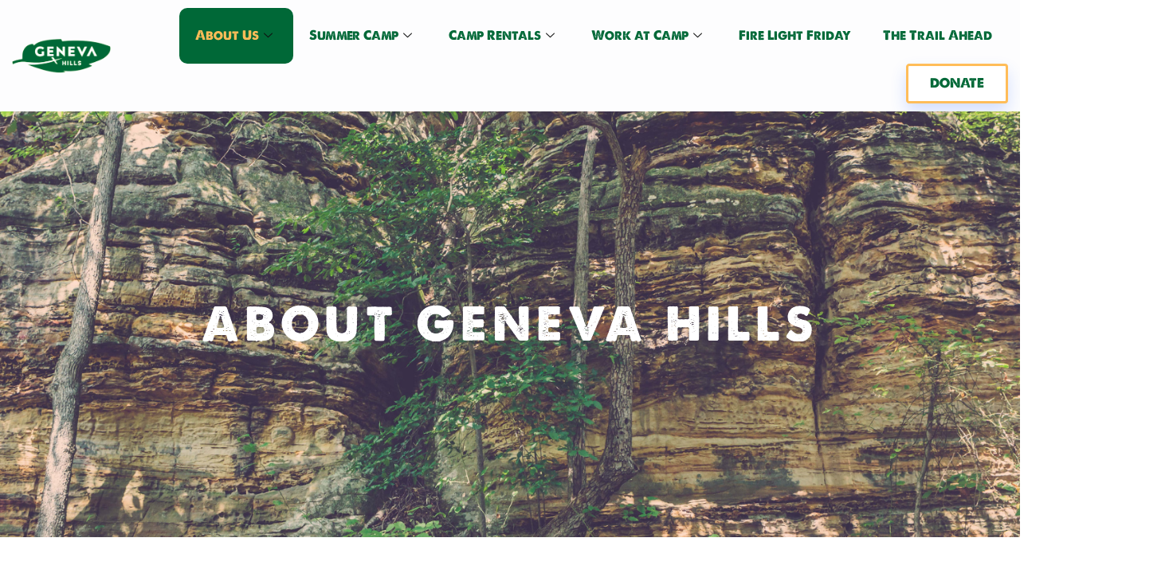

--- FILE ---
content_type: text/html; charset=UTF-8
request_url: https://genevahills.com/about-2/
body_size: 41940
content:
<!DOCTYPE html>
<html lang="en-US">
<head>
<meta charset="UTF-8">
<meta name="viewport" content="width=device-width, initial-scale=1">
	<link rel="profile" href="https://gmpg.org/xfn/11"> 
	<meta name='robots' content='index, follow, max-image-preview:large, max-snippet:-1, max-video-preview:-1' />
	<style>img:is([sizes="auto" i], [sizes^="auto," i]) { contain-intrinsic-size: 3000px 1500px }</style>
	
	<!-- This site is optimized with the Yoast SEO Premium plugin v25.9 (Yoast SEO v26.7) - https://yoast.com/wordpress/plugins/seo/ -->
	<title>About - Geneva Hills</title>
	<link rel="canonical" href="https://genevahills.com/about-2/" />
	<meta property="og:locale" content="en_US" />
	<meta property="og:type" content="article" />
	<meta property="og:title" content="About" />
	<meta property="og:description" content="ABOUT GENEVA HILLS WELCOME TO GENEVA HILLS! Our Mission Located in the beautiful Hocking Hills near Columbus, OH, it is a quick and convenient drive that feels a million miles away – providing the serenity and connection with God’s creation that only being emerged in God&#8217;s creation can provide. Geneva Hills exists to impact the [&hellip;]" />
	<meta property="og:url" content="https://genevahills.com/about-2/" />
	<meta property="og:site_name" content="Geneva Hills" />
	<meta property="article:publisher" content="https://www.facebook.com/GenevaHills" />
	<meta property="article:modified_time" content="2025-08-08T21:26:20+00:00" />
	<meta property="og:image" content="https://genevahills.com/wp-content/uploads/2025/08/Untitled-design-2025-08-08T170816.072.jpg" />
	<meta property="og:image:width" content="1200" />
	<meta property="og:image:height" content="1200" />
	<meta property="og:image:type" content="image/jpeg" />
	<meta name="twitter:card" content="summary_large_image" />
	<meta name="twitter:label1" content="Est. reading time" />
	<meta name="twitter:data1" content="2 minutes" />
	<script type="application/ld+json" class="yoast-schema-graph">{"@context":"https://schema.org","@graph":[{"@type":"WebPage","@id":"https://genevahills.com/about-2/","url":"https://genevahills.com/about-2/","name":"About - Geneva Hills","isPartOf":{"@id":"https://genevahills.com/#website"},"primaryImageOfPage":{"@id":"https://genevahills.com/about-2/#primaryimage"},"image":{"@id":"https://genevahills.com/about-2/#primaryimage"},"thumbnailUrl":"https://genevahills.com/wp-content/uploads/2025/08/Untitled-design-2025-08-08T170816.072-768x768.jpg","datePublished":"2024-01-14T03:18:51+00:00","dateModified":"2025-08-08T21:26:20+00:00","breadcrumb":{"@id":"https://genevahills.com/about-2/#breadcrumb"},"inLanguage":"en-US","potentialAction":[{"@type":"ReadAction","target":["https://genevahills.com/about-2/"]}]},{"@type":"ImageObject","inLanguage":"en-US","@id":"https://genevahills.com/about-2/#primaryimage","url":"https://genevahills.com/wp-content/uploads/2025/08/Untitled-design-2025-08-08T170816.072.jpg","contentUrl":"https://genevahills.com/wp-content/uploads/2025/08/Untitled-design-2025-08-08T170816.072.jpg","width":1200,"height":1200},{"@type":"BreadcrumbList","@id":"https://genevahills.com/about-2/#breadcrumb","itemListElement":[{"@type":"ListItem","position":1,"name":"Home","item":"https://genevahills.com/"},{"@type":"ListItem","position":2,"name":"About"}]},{"@type":"WebSite","@id":"https://genevahills.com/#website","url":"https://genevahills.com/","name":"Geneva Hills","description":"","publisher":{"@id":"https://genevahills.com/#organization"},"potentialAction":[{"@type":"SearchAction","target":{"@type":"EntryPoint","urlTemplate":"https://genevahills.com/?s={search_term_string}"},"query-input":{"@type":"PropertyValueSpecification","valueRequired":true,"valueName":"search_term_string"}}],"inLanguage":"en-US"},{"@type":"Organization","@id":"https://genevahills.com/#organization","name":"Geneva Hills","url":"https://genevahills.com/","logo":{"@type":"ImageObject","inLanguage":"en-US","@id":"https://genevahills.com/#/schema/logo/image/","url":"https://genevahills.com/wp-content/uploads/2024/02/7e47b19c-cfdf-49fc-84ca-9a63774828b7.png","contentUrl":"https://genevahills.com/wp-content/uploads/2024/02/7e47b19c-cfdf-49fc-84ca-9a63774828b7.png","width":1795,"height":630,"caption":"Geneva Hills"},"image":{"@id":"https://genevahills.com/#/schema/logo/image/"},"sameAs":["https://www.facebook.com/GenevaHills","https://www.instagram.com/hills_geneva/"]}]}</script>
	<!-- / Yoast SEO Premium plugin. -->


<link rel='dns-prefetch' href='//collect.commerce.godaddy.com' />
<link rel="alternate" type="application/rss+xml" title="Geneva Hills &raquo; Feed" href="https://genevahills.com/feed/" />
<link rel="alternate" type="application/rss+xml" title="Geneva Hills &raquo; Comments Feed" href="https://genevahills.com/comments/feed/" />
		<!-- This site uses the Google Analytics by MonsterInsights plugin v9.11.1 - Using Analytics tracking - https://www.monsterinsights.com/ -->
							<script src="//www.googletagmanager.com/gtag/js?id=G-7RC8K9DDS9"  data-cfasync="false" data-wpfc-render="false" async></script>
			<script data-cfasync="false" data-wpfc-render="false">
				var mi_version = '9.11.1';
				var mi_track_user = true;
				var mi_no_track_reason = '';
								var MonsterInsightsDefaultLocations = {"page_location":"https:\/\/genevahills.com\/about-2\/"};
								if ( typeof MonsterInsightsPrivacyGuardFilter === 'function' ) {
					var MonsterInsightsLocations = (typeof MonsterInsightsExcludeQuery === 'object') ? MonsterInsightsPrivacyGuardFilter( MonsterInsightsExcludeQuery ) : MonsterInsightsPrivacyGuardFilter( MonsterInsightsDefaultLocations );
				} else {
					var MonsterInsightsLocations = (typeof MonsterInsightsExcludeQuery === 'object') ? MonsterInsightsExcludeQuery : MonsterInsightsDefaultLocations;
				}

								var disableStrs = [
										'ga-disable-G-7RC8K9DDS9',
									];

				/* Function to detect opted out users */
				function __gtagTrackerIsOptedOut() {
					for (var index = 0; index < disableStrs.length; index++) {
						if (document.cookie.indexOf(disableStrs[index] + '=true') > -1) {
							return true;
						}
					}

					return false;
				}

				/* Disable tracking if the opt-out cookie exists. */
				if (__gtagTrackerIsOptedOut()) {
					for (var index = 0; index < disableStrs.length; index++) {
						window[disableStrs[index]] = true;
					}
				}

				/* Opt-out function */
				function __gtagTrackerOptout() {
					for (var index = 0; index < disableStrs.length; index++) {
						document.cookie = disableStrs[index] + '=true; expires=Thu, 31 Dec 2099 23:59:59 UTC; path=/';
						window[disableStrs[index]] = true;
					}
				}

				if ('undefined' === typeof gaOptout) {
					function gaOptout() {
						__gtagTrackerOptout();
					}
				}
								window.dataLayer = window.dataLayer || [];

				window.MonsterInsightsDualTracker = {
					helpers: {},
					trackers: {},
				};
				if (mi_track_user) {
					function __gtagDataLayer() {
						dataLayer.push(arguments);
					}

					function __gtagTracker(type, name, parameters) {
						if (!parameters) {
							parameters = {};
						}

						if (parameters.send_to) {
							__gtagDataLayer.apply(null, arguments);
							return;
						}

						if (type === 'event') {
														parameters.send_to = monsterinsights_frontend.v4_id;
							var hookName = name;
							if (typeof parameters['event_category'] !== 'undefined') {
								hookName = parameters['event_category'] + ':' + name;
							}

							if (typeof MonsterInsightsDualTracker.trackers[hookName] !== 'undefined') {
								MonsterInsightsDualTracker.trackers[hookName](parameters);
							} else {
								__gtagDataLayer('event', name, parameters);
							}
							
						} else {
							__gtagDataLayer.apply(null, arguments);
						}
					}

					__gtagTracker('js', new Date());
					__gtagTracker('set', {
						'developer_id.dZGIzZG': true,
											});
					if ( MonsterInsightsLocations.page_location ) {
						__gtagTracker('set', MonsterInsightsLocations);
					}
										__gtagTracker('config', 'G-7RC8K9DDS9', {"forceSSL":"true","link_attribution":"true"} );
										window.gtag = __gtagTracker;										(function () {
						/* https://developers.google.com/analytics/devguides/collection/analyticsjs/ */
						/* ga and __gaTracker compatibility shim. */
						var noopfn = function () {
							return null;
						};
						var newtracker = function () {
							return new Tracker();
						};
						var Tracker = function () {
							return null;
						};
						var p = Tracker.prototype;
						p.get = noopfn;
						p.set = noopfn;
						p.send = function () {
							var args = Array.prototype.slice.call(arguments);
							args.unshift('send');
							__gaTracker.apply(null, args);
						};
						var __gaTracker = function () {
							var len = arguments.length;
							if (len === 0) {
								return;
							}
							var f = arguments[len - 1];
							if (typeof f !== 'object' || f === null || typeof f.hitCallback !== 'function') {
								if ('send' === arguments[0]) {
									var hitConverted, hitObject = false, action;
									if ('event' === arguments[1]) {
										if ('undefined' !== typeof arguments[3]) {
											hitObject = {
												'eventAction': arguments[3],
												'eventCategory': arguments[2],
												'eventLabel': arguments[4],
												'value': arguments[5] ? arguments[5] : 1,
											}
										}
									}
									if ('pageview' === arguments[1]) {
										if ('undefined' !== typeof arguments[2]) {
											hitObject = {
												'eventAction': 'page_view',
												'page_path': arguments[2],
											}
										}
									}
									if (typeof arguments[2] === 'object') {
										hitObject = arguments[2];
									}
									if (typeof arguments[5] === 'object') {
										Object.assign(hitObject, arguments[5]);
									}
									if ('undefined' !== typeof arguments[1].hitType) {
										hitObject = arguments[1];
										if ('pageview' === hitObject.hitType) {
											hitObject.eventAction = 'page_view';
										}
									}
									if (hitObject) {
										action = 'timing' === arguments[1].hitType ? 'timing_complete' : hitObject.eventAction;
										hitConverted = mapArgs(hitObject);
										__gtagTracker('event', action, hitConverted);
									}
								}
								return;
							}

							function mapArgs(args) {
								var arg, hit = {};
								var gaMap = {
									'eventCategory': 'event_category',
									'eventAction': 'event_action',
									'eventLabel': 'event_label',
									'eventValue': 'event_value',
									'nonInteraction': 'non_interaction',
									'timingCategory': 'event_category',
									'timingVar': 'name',
									'timingValue': 'value',
									'timingLabel': 'event_label',
									'page': 'page_path',
									'location': 'page_location',
									'title': 'page_title',
									'referrer' : 'page_referrer',
								};
								for (arg in args) {
																		if (!(!args.hasOwnProperty(arg) || !gaMap.hasOwnProperty(arg))) {
										hit[gaMap[arg]] = args[arg];
									} else {
										hit[arg] = args[arg];
									}
								}
								return hit;
							}

							try {
								f.hitCallback();
							} catch (ex) {
							}
						};
						__gaTracker.create = newtracker;
						__gaTracker.getByName = newtracker;
						__gaTracker.getAll = function () {
							return [];
						};
						__gaTracker.remove = noopfn;
						__gaTracker.loaded = true;
						window['__gaTracker'] = __gaTracker;
					})();
									} else {
										console.log("");
					(function () {
						function __gtagTracker() {
							return null;
						}

						window['__gtagTracker'] = __gtagTracker;
						window['gtag'] = __gtagTracker;
					})();
									}
			</script>
							<!-- / Google Analytics by MonsterInsights -->
		<script>
window._wpemojiSettings = {"baseUrl":"https:\/\/s.w.org\/images\/core\/emoji\/16.0.1\/72x72\/","ext":".png","svgUrl":"https:\/\/s.w.org\/images\/core\/emoji\/16.0.1\/svg\/","svgExt":".svg","source":{"concatemoji":"https:\/\/genevahills.com\/wp-includes\/js\/wp-emoji-release.min.js?ver=6.8.3"}};
/*! This file is auto-generated */
!function(s,n){var o,i,e;function c(e){try{var t={supportTests:e,timestamp:(new Date).valueOf()};sessionStorage.setItem(o,JSON.stringify(t))}catch(e){}}function p(e,t,n){e.clearRect(0,0,e.canvas.width,e.canvas.height),e.fillText(t,0,0);var t=new Uint32Array(e.getImageData(0,0,e.canvas.width,e.canvas.height).data),a=(e.clearRect(0,0,e.canvas.width,e.canvas.height),e.fillText(n,0,0),new Uint32Array(e.getImageData(0,0,e.canvas.width,e.canvas.height).data));return t.every(function(e,t){return e===a[t]})}function u(e,t){e.clearRect(0,0,e.canvas.width,e.canvas.height),e.fillText(t,0,0);for(var n=e.getImageData(16,16,1,1),a=0;a<n.data.length;a++)if(0!==n.data[a])return!1;return!0}function f(e,t,n,a){switch(t){case"flag":return n(e,"\ud83c\udff3\ufe0f\u200d\u26a7\ufe0f","\ud83c\udff3\ufe0f\u200b\u26a7\ufe0f")?!1:!n(e,"\ud83c\udde8\ud83c\uddf6","\ud83c\udde8\u200b\ud83c\uddf6")&&!n(e,"\ud83c\udff4\udb40\udc67\udb40\udc62\udb40\udc65\udb40\udc6e\udb40\udc67\udb40\udc7f","\ud83c\udff4\u200b\udb40\udc67\u200b\udb40\udc62\u200b\udb40\udc65\u200b\udb40\udc6e\u200b\udb40\udc67\u200b\udb40\udc7f");case"emoji":return!a(e,"\ud83e\udedf")}return!1}function g(e,t,n,a){var r="undefined"!=typeof WorkerGlobalScope&&self instanceof WorkerGlobalScope?new OffscreenCanvas(300,150):s.createElement("canvas"),o=r.getContext("2d",{willReadFrequently:!0}),i=(o.textBaseline="top",o.font="600 32px Arial",{});return e.forEach(function(e){i[e]=t(o,e,n,a)}),i}function t(e){var t=s.createElement("script");t.src=e,t.defer=!0,s.head.appendChild(t)}"undefined"!=typeof Promise&&(o="wpEmojiSettingsSupports",i=["flag","emoji"],n.supports={everything:!0,everythingExceptFlag:!0},e=new Promise(function(e){s.addEventListener("DOMContentLoaded",e,{once:!0})}),new Promise(function(t){var n=function(){try{var e=JSON.parse(sessionStorage.getItem(o));if("object"==typeof e&&"number"==typeof e.timestamp&&(new Date).valueOf()<e.timestamp+604800&&"object"==typeof e.supportTests)return e.supportTests}catch(e){}return null}();if(!n){if("undefined"!=typeof Worker&&"undefined"!=typeof OffscreenCanvas&&"undefined"!=typeof URL&&URL.createObjectURL&&"undefined"!=typeof Blob)try{var e="postMessage("+g.toString()+"("+[JSON.stringify(i),f.toString(),p.toString(),u.toString()].join(",")+"));",a=new Blob([e],{type:"text/javascript"}),r=new Worker(URL.createObjectURL(a),{name:"wpTestEmojiSupports"});return void(r.onmessage=function(e){c(n=e.data),r.terminate(),t(n)})}catch(e){}c(n=g(i,f,p,u))}t(n)}).then(function(e){for(var t in e)n.supports[t]=e[t],n.supports.everything=n.supports.everything&&n.supports[t],"flag"!==t&&(n.supports.everythingExceptFlag=n.supports.everythingExceptFlag&&n.supports[t]);n.supports.everythingExceptFlag=n.supports.everythingExceptFlag&&!n.supports.flag,n.DOMReady=!1,n.readyCallback=function(){n.DOMReady=!0}}).then(function(){return e}).then(function(){var e;n.supports.everything||(n.readyCallback(),(e=n.source||{}).concatemoji?t(e.concatemoji):e.wpemoji&&e.twemoji&&(t(e.twemoji),t(e.wpemoji)))}))}((window,document),window._wpemojiSettings);
</script>
<link rel='stylesheet' id='stripe-main-styles-css' href='https://genevahills.com/wp-content/mu-plugins/vendor/godaddy/mwc-core/assets/css/stripe-settings.css' media='all' />
<link rel='stylesheet' id='godaddy-payments-payinperson-main-styles-css' href='https://genevahills.com/wp-content/mu-plugins/vendor/godaddy/mwc-core/assets/css/pay-in-person-method.css' media='all' />
<link rel='stylesheet' id='astra-theme-css-css' href='https://genevahills.com/wp-content/themes/astra/assets/css/minified/main.min.css?ver=4.12.0' media='all' />
<style id='astra-theme-css-inline-css'>
:root{--ast-post-nav-space:0;--ast-container-default-xlg-padding:3em;--ast-container-default-lg-padding:3em;--ast-container-default-slg-padding:2em;--ast-container-default-md-padding:3em;--ast-container-default-sm-padding:3em;--ast-container-default-xs-padding:2.4em;--ast-container-default-xxs-padding:1.8em;--ast-code-block-background:#ECEFF3;--ast-comment-inputs-background:#F9FAFB;--ast-normal-container-width:1200px;--ast-narrow-container-width:750px;--ast-blog-title-font-weight:normal;--ast-blog-meta-weight:inherit;--ast-global-color-primary:var(--ast-global-color-5);--ast-global-color-secondary:var(--ast-global-color-4);--ast-global-color-alternate-background:var(--ast-global-color-7);--ast-global-color-subtle-background:var(--ast-global-color-6);--ast-bg-style-guide:var( --ast-global-color-secondary,--ast-global-color-5 );--ast-shadow-style-guide:0px 0px 4px 0 #00000057;--ast-global-dark-bg-style:#fff;--ast-global-dark-lfs:#fbfbfb;--ast-widget-bg-color:#fafafa;--ast-wc-container-head-bg-color:#fbfbfb;--ast-title-layout-bg:#eeeeee;--ast-search-border-color:#e7e7e7;--ast-lifter-hover-bg:#e6e6e6;--ast-gallery-block-color:#000;--srfm-color-input-label:var(--ast-global-color-2);}html{font-size:100%;}a{color:var(--ast-global-color-0);}a:hover,a:focus{color:var(--ast-global-color-1);}body,button,input,select,textarea,.ast-button,.ast-custom-button{font-family:-apple-system,BlinkMacSystemFont,Segoe UI,Roboto,Oxygen-Sans,Ubuntu,Cantarell,Helvetica Neue,sans-serif;font-weight:400;font-size:16px;font-size:1rem;line-height:var(--ast-body-line-height,1.65em);}blockquote{color:var(--ast-global-color-3);}h1,h2,h3,h4,h5,h6,.entry-content :where(h1,h2,h3,h4,h5,h6),.site-title,.site-title a{font-weight:600;}.ast-site-identity .site-title a{color:var(--ast-global-color-2);}.site-title{font-size:26px;font-size:1.625rem;display:block;}.site-header .site-description{font-size:15px;font-size:0.9375rem;display:none;}.entry-title{font-size:26px;font-size:1.625rem;}.archive .ast-article-post .ast-article-inner,.blog .ast-article-post .ast-article-inner,.archive .ast-article-post .ast-article-inner:hover,.blog .ast-article-post .ast-article-inner:hover{overflow:hidden;}h1,.entry-content :where(h1){font-size:40px;font-size:2.5rem;font-weight:600;line-height:1.4em;}h2,.entry-content :where(h2){font-size:32px;font-size:2rem;font-weight:600;line-height:1.3em;}h3,.entry-content :where(h3){font-size:26px;font-size:1.625rem;font-weight:600;line-height:1.3em;}h4,.entry-content :where(h4){font-size:24px;font-size:1.5rem;line-height:1.2em;font-weight:600;}h5,.entry-content :where(h5){font-size:20px;font-size:1.25rem;line-height:1.2em;font-weight:600;}h6,.entry-content :where(h6){font-size:16px;font-size:1rem;line-height:1.25em;font-weight:600;}::selection{background-color:var(--ast-global-color-0);color:#ffffff;}body,h1,h2,h3,h4,h5,h6,.entry-title a,.entry-content :where(h1,h2,h3,h4,h5,h6){color:var(--ast-global-color-3);}.tagcloud a:hover,.tagcloud a:focus,.tagcloud a.current-item{color:#ffffff;border-color:var(--ast-global-color-0);background-color:var(--ast-global-color-0);}input:focus,input[type="text"]:focus,input[type="email"]:focus,input[type="url"]:focus,input[type="password"]:focus,input[type="reset"]:focus,input[type="search"]:focus,textarea:focus{border-color:var(--ast-global-color-0);}input[type="radio"]:checked,input[type=reset],input[type="checkbox"]:checked,input[type="checkbox"]:hover:checked,input[type="checkbox"]:focus:checked,input[type=range]::-webkit-slider-thumb{border-color:var(--ast-global-color-0);background-color:var(--ast-global-color-0);box-shadow:none;}.site-footer a:hover + .post-count,.site-footer a:focus + .post-count{background:var(--ast-global-color-0);border-color:var(--ast-global-color-0);}.single .nav-links .nav-previous,.single .nav-links .nav-next{color:var(--ast-global-color-0);}.entry-meta,.entry-meta *{line-height:1.45;color:var(--ast-global-color-0);}.entry-meta a:not(.ast-button):hover,.entry-meta a:not(.ast-button):hover *,.entry-meta a:not(.ast-button):focus,.entry-meta a:not(.ast-button):focus *,.page-links > .page-link,.page-links .page-link:hover,.post-navigation a:hover{color:var(--ast-global-color-1);}#cat option,.secondary .calendar_wrap thead a,.secondary .calendar_wrap thead a:visited{color:var(--ast-global-color-0);}.secondary .calendar_wrap #today,.ast-progress-val span{background:var(--ast-global-color-0);}.secondary a:hover + .post-count,.secondary a:focus + .post-count{background:var(--ast-global-color-0);border-color:var(--ast-global-color-0);}.calendar_wrap #today > a{color:#ffffff;}.page-links .page-link,.single .post-navigation a{color:var(--ast-global-color-0);}.ast-search-menu-icon .search-form button.search-submit{padding:0 4px;}.ast-search-menu-icon form.search-form{padding-right:0;}.ast-search-menu-icon.slide-search input.search-field{width:0;}.ast-header-search .ast-search-menu-icon.ast-dropdown-active .search-form,.ast-header-search .ast-search-menu-icon.ast-dropdown-active .search-field:focus{transition:all 0.2s;}.search-form input.search-field:focus{outline:none;}.ast-search-menu-icon .search-form button.search-submit:focus,.ast-theme-transparent-header .ast-header-search .ast-dropdown-active .ast-icon,.ast-theme-transparent-header .ast-inline-search .search-field:focus .ast-icon{color:var(--ast-global-color-1);}.ast-header-search .slide-search .search-form{border:2px solid var(--ast-global-color-0);}.ast-header-search .slide-search .search-field{background-color:(--ast-global-dark-bg-style);}.ast-archive-title{color:var(--ast-global-color-2);}.widget-title,.widget .wp-block-heading{font-size:22px;font-size:1.375rem;color:var(--ast-global-color-2);}.ast-single-post .entry-content a,.ast-comment-content a:not(.ast-comment-edit-reply-wrap a),.woocommerce-js .woocommerce-product-details__short-description a{text-decoration:underline;}.ast-single-post .wp-block-button .wp-block-button__link,.ast-single-post .elementor-widget-button .elementor-button,.ast-single-post .entry-content .uagb-tab a,.ast-single-post .entry-content .uagb-ifb-cta a,.ast-single-post .entry-content .wp-block-uagb-buttons a,.ast-single-post .entry-content .uabb-module-content a,.ast-single-post .entry-content .uagb-post-grid a,.ast-single-post .entry-content .uagb-timeline a,.ast-single-post .entry-content .uagb-toc__wrap a,.ast-single-post .entry-content .uagb-taxomony-box a,.ast-single-post .entry-content .woocommerce a,.entry-content .wp-block-latest-posts > li > a,.ast-single-post .entry-content .wp-block-file__button,a.ast-post-filter-single,.ast-single-post .wp-block-buttons .wp-block-button.is-style-outline .wp-block-button__link,.ast-single-post .ast-comment-content .comment-reply-link,.ast-single-post .ast-comment-content .comment-edit-link,.entry-content [CLASS*="wc-block"] .wc-block-components-button,.entry-content [CLASS*="wc-block"] .wc-block-components-totals-coupon-link,.entry-content [CLASS*="wc-block"] .wc-block-components-product-name{text-decoration:none;}.ast-search-menu-icon.slide-search a:focus-visible:focus-visible,.astra-search-icon:focus-visible,#close:focus-visible,a:focus-visible,.ast-menu-toggle:focus-visible,.site .skip-link:focus-visible,.wp-block-loginout input:focus-visible,.wp-block-search.wp-block-search__button-inside .wp-block-search__inside-wrapper,.ast-header-navigation-arrow:focus-visible,.woocommerce .wc-proceed-to-checkout > .checkout-button:focus-visible,.woocommerce .woocommerce-MyAccount-navigation ul li a:focus-visible,.ast-orders-table__row .ast-orders-table__cell:focus-visible,.woocommerce .woocommerce-order-details .order-again > .button:focus-visible,.woocommerce .woocommerce-message a.button.wc-forward:focus-visible,.woocommerce #minus_qty:focus-visible,.woocommerce #plus_qty:focus-visible,a#ast-apply-coupon:focus-visible,.woocommerce .woocommerce-info a:focus-visible,.woocommerce .astra-shop-summary-wrap a:focus-visible,.woocommerce a.wc-forward:focus-visible,#ast-apply-coupon:focus-visible,.woocommerce-js .woocommerce-mini-cart-item a.remove:focus-visible,#close:focus-visible,.button.search-submit:focus-visible,#search_submit:focus,.normal-search:focus-visible,.ast-header-account-wrap:focus-visible,.woocommerce .ast-on-card-button.ast-quick-view-trigger:focus,.astra-cart-drawer-close:focus,.ast-single-variation:focus,.ast-woocommerce-product-gallery__image:focus,.ast-button:focus,.woocommerce-product-gallery--with-images [data-controls="prev"]:focus-visible,.woocommerce-product-gallery--with-images [data-controls="next"]:focus-visible,.ast-builder-button-wrap:has(.ast-custom-button-link:focus),.ast-builder-button-wrap .ast-custom-button-link:focus{outline-style:dotted;outline-color:inherit;outline-width:thin;}input:focus,input[type="text"]:focus,input[type="email"]:focus,input[type="url"]:focus,input[type="password"]:focus,input[type="reset"]:focus,input[type="search"]:focus,input[type="number"]:focus,textarea:focus,.wp-block-search__input:focus,[data-section="section-header-mobile-trigger"] .ast-button-wrap .ast-mobile-menu-trigger-minimal:focus,.ast-mobile-popup-drawer.active .menu-toggle-close:focus,.woocommerce-ordering select.orderby:focus,#ast-scroll-top:focus,#coupon_code:focus,.woocommerce-page #comment:focus,.woocommerce #reviews #respond input#submit:focus,.woocommerce a.add_to_cart_button:focus,.woocommerce .button.single_add_to_cart_button:focus,.woocommerce .woocommerce-cart-form button:focus,.woocommerce .woocommerce-cart-form__cart-item .quantity .qty:focus,.woocommerce .woocommerce-billing-fields .woocommerce-billing-fields__field-wrapper .woocommerce-input-wrapper > .input-text:focus,.woocommerce #order_comments:focus,.woocommerce #place_order:focus,.woocommerce .woocommerce-address-fields .woocommerce-address-fields__field-wrapper .woocommerce-input-wrapper > .input-text:focus,.woocommerce .woocommerce-MyAccount-content form button:focus,.woocommerce .woocommerce-MyAccount-content .woocommerce-EditAccountForm .woocommerce-form-row .woocommerce-Input.input-text:focus,.woocommerce .ast-woocommerce-container .woocommerce-pagination ul.page-numbers li a:focus,body #content .woocommerce form .form-row .select2-container--default .select2-selection--single:focus,#ast-coupon-code:focus,.woocommerce.woocommerce-js .quantity input[type=number]:focus,.woocommerce-js .woocommerce-mini-cart-item .quantity input[type=number]:focus,.woocommerce p#ast-coupon-trigger:focus{border-style:dotted;border-color:inherit;border-width:thin;}input{outline:none;}.woocommerce-js input[type=text]:focus,.woocommerce-js input[type=email]:focus,.woocommerce-js textarea:focus,input[type=number]:focus,.comments-area textarea#comment:focus,.comments-area textarea#comment:active,.comments-area .ast-comment-formwrap input[type="text"]:focus,.comments-area .ast-comment-formwrap input[type="text"]:active{outline-style:unset;outline-color:inherit;outline-width:thin;}.ast-logo-title-inline .site-logo-img{padding-right:1em;}body .ast-oembed-container *{position:absolute;top:0;width:100%;height:100%;left:0;}body .wp-block-embed-pocket-casts .ast-oembed-container *{position:unset;}.ast-single-post-featured-section + article {margin-top: 2em;}.site-content .ast-single-post-featured-section img {width: 100%;overflow: hidden;object-fit: cover;}.ast-separate-container .site-content .ast-single-post-featured-section + article {margin-top: -80px;z-index: 9;position: relative;border-radius: 4px;}@media (min-width: 922px) {.ast-no-sidebar .site-content .ast-article-image-container--wide {margin-left: -120px;margin-right: -120px;max-width: unset;width: unset;}.ast-left-sidebar .site-content .ast-article-image-container--wide,.ast-right-sidebar .site-content .ast-article-image-container--wide {margin-left: -10px;margin-right: -10px;}.site-content .ast-article-image-container--full {margin-left: calc( -50vw + 50%);margin-right: calc( -50vw + 50%);max-width: 100vw;width: 100vw;}.ast-left-sidebar .site-content .ast-article-image-container--full,.ast-right-sidebar .site-content .ast-article-image-container--full {margin-left: -10px;margin-right: -10px;max-width: inherit;width: auto;}}.site > .ast-single-related-posts-container {margin-top: 0;}@media (min-width: 922px) {.ast-desktop .ast-container--narrow {max-width: var(--ast-narrow-container-width);margin: 0 auto;}}.ast-page-builder-template .hentry {margin: 0;}.ast-page-builder-template .site-content > .ast-container {max-width: 100%;padding: 0;}.ast-page-builder-template .site .site-content #primary {padding: 0;margin: 0;}.ast-page-builder-template .no-results {text-align: center;margin: 4em auto;}.ast-page-builder-template .ast-pagination {padding: 2em;}.ast-page-builder-template .entry-header.ast-no-title.ast-no-thumbnail {margin-top: 0;}.ast-page-builder-template .entry-header.ast-header-without-markup {margin-top: 0;margin-bottom: 0;}.ast-page-builder-template .entry-header.ast-no-title.ast-no-meta {margin-bottom: 0;}.ast-page-builder-template.single .post-navigation {padding-bottom: 2em;}.ast-page-builder-template.single-post .site-content > .ast-container {max-width: 100%;}.ast-page-builder-template .entry-header {margin-top: 2em;margin-left: auto;margin-right: auto;}.ast-page-builder-template .ast-archive-description {margin: 2em auto 0;padding-left: 20px;padding-right: 20px;}.ast-page-builder-template .ast-row {margin-left: 0;margin-right: 0;}.single.ast-page-builder-template .entry-header + .entry-content,.single.ast-page-builder-template .ast-single-entry-banner + .site-content article .entry-content {margin-bottom: 2em;}@media(min-width: 921px) {.ast-page-builder-template.archive.ast-right-sidebar .ast-row article,.ast-page-builder-template.archive.ast-left-sidebar .ast-row article {padding-left: 0;padding-right: 0;}}@media (max-width:921.9px){#ast-desktop-header{display:none;}}@media (min-width:922px){#ast-mobile-header{display:none;}}.wp-block-buttons.aligncenter{justify-content:center;}@media (max-width:921px){.ast-theme-transparent-header #primary,.ast-theme-transparent-header #secondary{padding:0;}}@media (max-width:921px){.ast-plain-container.ast-no-sidebar #primary{padding:0;}}.ast-plain-container.ast-no-sidebar #primary{margin-top:0;margin-bottom:0;}.wp-block-button.is-style-outline .wp-block-button__link{border-color:var(--ast-global-color-0);}div.wp-block-button.is-style-outline > .wp-block-button__link:not(.has-text-color),div.wp-block-button.wp-block-button__link.is-style-outline:not(.has-text-color){color:var(--ast-global-color-0);}.wp-block-button.is-style-outline .wp-block-button__link:hover,.wp-block-buttons .wp-block-button.is-style-outline .wp-block-button__link:focus,.wp-block-buttons .wp-block-button.is-style-outline > .wp-block-button__link:not(.has-text-color):hover,.wp-block-buttons .wp-block-button.wp-block-button__link.is-style-outline:not(.has-text-color):hover{color:#ffffff;background-color:var(--ast-global-color-1);border-color:var(--ast-global-color-1);}.post-page-numbers.current .page-link,.ast-pagination .page-numbers.current{color:#ffffff;border-color:var(--ast-global-color-0);background-color:var(--ast-global-color-0);}.wp-block-buttons .wp-block-button.is-style-outline .wp-block-button__link.wp-element-button,.ast-outline-button,.wp-block-uagb-buttons-child .uagb-buttons-repeater.ast-outline-button{border-color:var(--ast-global-color-0);font-family:inherit;font-weight:500;font-size:16px;font-size:1rem;line-height:1em;padding-top:15px;padding-right:30px;padding-bottom:15px;padding-left:30px;}.wp-block-buttons .wp-block-button.is-style-outline > .wp-block-button__link:not(.has-text-color),.wp-block-buttons .wp-block-button.wp-block-button__link.is-style-outline:not(.has-text-color),.ast-outline-button{color:var(--ast-global-color-0);}.wp-block-button.is-style-outline .wp-block-button__link:hover,.wp-block-buttons .wp-block-button.is-style-outline .wp-block-button__link:focus,.wp-block-buttons .wp-block-button.is-style-outline > .wp-block-button__link:not(.has-text-color):hover,.wp-block-buttons .wp-block-button.wp-block-button__link.is-style-outline:not(.has-text-color):hover,.ast-outline-button:hover,.ast-outline-button:focus,.wp-block-uagb-buttons-child .uagb-buttons-repeater.ast-outline-button:hover,.wp-block-uagb-buttons-child .uagb-buttons-repeater.ast-outline-button:focus{color:#ffffff;background-color:var(--ast-global-color-1);border-color:var(--ast-global-color-1);}.wp-block-button .wp-block-button__link.wp-element-button.is-style-outline:not(.has-background),.wp-block-button.is-style-outline>.wp-block-button__link.wp-element-button:not(.has-background),.ast-outline-button{background-color:transparent;}@media (max-width:921px){.wp-block-buttons .wp-block-button.is-style-outline .wp-block-button__link.wp-element-button,.ast-outline-button,.wp-block-uagb-buttons-child .uagb-buttons-repeater.ast-outline-button{padding-top:14px;padding-right:28px;padding-bottom:14px;padding-left:28px;}}@media (max-width:544px){.wp-block-buttons .wp-block-button.is-style-outline .wp-block-button__link.wp-element-button,.ast-outline-button,.wp-block-uagb-buttons-child .uagb-buttons-repeater.ast-outline-button{padding-top:12px;padding-right:24px;padding-bottom:12px;padding-left:24px;}}.entry-content[data-ast-blocks-layout] > figure{margin-bottom:1em;}h1.widget-title{font-weight:600;}h2.widget-title{font-weight:600;}h3.widget-title{font-weight:600;}.elementor-widget-container .elementor-loop-container .e-loop-item[data-elementor-type="loop-item"]{width:100%;}.review-rating{display:flex;align-items:center;order:2;}#page{display:flex;flex-direction:column;min-height:100vh;}.ast-404-layout-1 h1.page-title{color:var(--ast-global-color-2);}.single .post-navigation a{line-height:1em;height:inherit;}.error-404 .page-sub-title{font-size:1.5rem;font-weight:inherit;}.search .site-content .content-area .search-form{margin-bottom:0;}#page .site-content{flex-grow:1;}.widget{margin-bottom:1.25em;}#secondary li{line-height:1.5em;}#secondary .wp-block-group h2{margin-bottom:0.7em;}#secondary h2{font-size:1.7rem;}.ast-separate-container .ast-article-post,.ast-separate-container .ast-article-single,.ast-separate-container .comment-respond{padding:3em;}.ast-separate-container .ast-article-single .ast-article-single{padding:0;}.ast-article-single .wp-block-post-template-is-layout-grid{padding-left:0;}.ast-separate-container .comments-title,.ast-narrow-container .comments-title{padding:1.5em 2em;}.ast-page-builder-template .comment-form-textarea,.ast-comment-formwrap .ast-grid-common-col{padding:0;}.ast-comment-formwrap{padding:0;display:inline-flex;column-gap:20px;width:100%;margin-left:0;margin-right:0;}.comments-area textarea#comment:focus,.comments-area textarea#comment:active,.comments-area .ast-comment-formwrap input[type="text"]:focus,.comments-area .ast-comment-formwrap input[type="text"]:active {box-shadow:none;outline:none;}.archive.ast-page-builder-template .entry-header{margin-top:2em;}.ast-page-builder-template .ast-comment-formwrap{width:100%;}.entry-title{margin-bottom:0.5em;}.ast-archive-description p{font-size:inherit;font-weight:inherit;line-height:inherit;}.ast-separate-container .ast-comment-list li.depth-1,.hentry{margin-bottom:2em;}@media (min-width:921px){.ast-left-sidebar.ast-page-builder-template #secondary,.archive.ast-right-sidebar.ast-page-builder-template .site-main{padding-left:20px;padding-right:20px;}}@media (max-width:544px){.ast-comment-formwrap.ast-row{column-gap:10px;display:inline-block;}#ast-commentform .ast-grid-common-col{position:relative;width:100%;}}@media (min-width:1201px){.ast-separate-container .ast-article-post,.ast-separate-container .ast-article-single,.ast-separate-container .ast-author-box,.ast-separate-container .ast-404-layout-1,.ast-separate-container .no-results{padding:3em;}}@media (max-width:921px){.ast-left-sidebar #content > .ast-container{display:flex;flex-direction:column-reverse;width:100%;}}@media (min-width:922px){.ast-separate-container.ast-right-sidebar #primary,.ast-separate-container.ast-left-sidebar #primary{border:0;}.search-no-results.ast-separate-container #primary{margin-bottom:4em;}}.wp-block-button .wp-block-button__link{color:#ffffff;}.wp-block-button .wp-block-button__link:hover,.wp-block-button .wp-block-button__link:focus{color:#ffffff;background-color:var(--ast-global-color-1);border-color:var(--ast-global-color-1);}.elementor-widget-heading h1.elementor-heading-title{line-height:1.4em;}.elementor-widget-heading h2.elementor-heading-title{line-height:1.3em;}.elementor-widget-heading h3.elementor-heading-title{line-height:1.3em;}.elementor-widget-heading h4.elementor-heading-title{line-height:1.2em;}.elementor-widget-heading h5.elementor-heading-title{line-height:1.2em;}.elementor-widget-heading h6.elementor-heading-title{line-height:1.25em;}.wp-block-button .wp-block-button__link,.wp-block-search .wp-block-search__button,body .wp-block-file .wp-block-file__button{border-color:var(--ast-global-color-0);background-color:var(--ast-global-color-0);color:#ffffff;font-family:inherit;font-weight:500;line-height:1em;font-size:16px;font-size:1rem;padding-top:15px;padding-right:30px;padding-bottom:15px;padding-left:30px;}@media (max-width:921px){.wp-block-button .wp-block-button__link,.wp-block-search .wp-block-search__button,body .wp-block-file .wp-block-file__button{padding-top:14px;padding-right:28px;padding-bottom:14px;padding-left:28px;}}@media (max-width:544px){.wp-block-button .wp-block-button__link,.wp-block-search .wp-block-search__button,body .wp-block-file .wp-block-file__button{padding-top:12px;padding-right:24px;padding-bottom:12px;padding-left:24px;}}.menu-toggle,button,.ast-button,.ast-custom-button,.button,input#submit,input[type="button"],input[type="submit"],input[type="reset"],#comments .submit,.search .search-submit,form[CLASS*="wp-block-search__"].wp-block-search .wp-block-search__inside-wrapper .wp-block-search__button,body .wp-block-file .wp-block-file__button,.search .search-submit,.woocommerce-js a.button,.woocommerce button.button,.woocommerce .woocommerce-message a.button,.woocommerce #respond input#submit.alt,.woocommerce input.button.alt,.woocommerce input.button,.woocommerce input.button:disabled,.woocommerce input.button:disabled[disabled],.woocommerce input.button:disabled:hover,.woocommerce input.button:disabled[disabled]:hover,.woocommerce #respond input#submit,.woocommerce button.button.alt.disabled,.wc-block-grid__products .wc-block-grid__product .wp-block-button__link,.wc-block-grid__product-onsale,[CLASS*="wc-block"] button,.woocommerce-js .astra-cart-drawer .astra-cart-drawer-content .woocommerce-mini-cart__buttons .button:not(.checkout):not(.ast-continue-shopping),.woocommerce-js .astra-cart-drawer .astra-cart-drawer-content .woocommerce-mini-cart__buttons a.checkout,.woocommerce button.button.alt.disabled.wc-variation-selection-needed,[CLASS*="wc-block"] .wc-block-components-button{border-style:solid;border-top-width:0;border-right-width:0;border-left-width:0;border-bottom-width:0;color:#ffffff;border-color:var(--ast-global-color-0);background-color:var(--ast-global-color-0);padding-top:15px;padding-right:30px;padding-bottom:15px;padding-left:30px;font-family:inherit;font-weight:500;font-size:16px;font-size:1rem;line-height:1em;}button:focus,.menu-toggle:hover,button:hover,.ast-button:hover,.ast-custom-button:hover .button:hover,.ast-custom-button:hover ,input[type=reset]:hover,input[type=reset]:focus,input#submit:hover,input#submit:focus,input[type="button"]:hover,input[type="button"]:focus,input[type="submit"]:hover,input[type="submit"]:focus,form[CLASS*="wp-block-search__"].wp-block-search .wp-block-search__inside-wrapper .wp-block-search__button:hover,form[CLASS*="wp-block-search__"].wp-block-search .wp-block-search__inside-wrapper .wp-block-search__button:focus,body .wp-block-file .wp-block-file__button:hover,body .wp-block-file .wp-block-file__button:focus,.woocommerce-js a.button:hover,.woocommerce button.button:hover,.woocommerce .woocommerce-message a.button:hover,.woocommerce #respond input#submit:hover,.woocommerce #respond input#submit.alt:hover,.woocommerce input.button.alt:hover,.woocommerce input.button:hover,.woocommerce button.button.alt.disabled:hover,.wc-block-grid__products .wc-block-grid__product .wp-block-button__link:hover,[CLASS*="wc-block"] button:hover,.woocommerce-js .astra-cart-drawer .astra-cart-drawer-content .woocommerce-mini-cart__buttons .button:not(.checkout):not(.ast-continue-shopping):hover,.woocommerce-js .astra-cart-drawer .astra-cart-drawer-content .woocommerce-mini-cart__buttons a.checkout:hover,.woocommerce button.button.alt.disabled.wc-variation-selection-needed:hover,[CLASS*="wc-block"] .wc-block-components-button:hover,[CLASS*="wc-block"] .wc-block-components-button:focus{color:#ffffff;background-color:var(--ast-global-color-1);border-color:var(--ast-global-color-1);}form[CLASS*="wp-block-search__"].wp-block-search .wp-block-search__inside-wrapper .wp-block-search__button.has-icon{padding-top:calc(15px - 3px);padding-right:calc(30px - 3px);padding-bottom:calc(15px - 3px);padding-left:calc(30px - 3px);}@media (max-width:921px){.menu-toggle,button,.ast-button,.ast-custom-button,.button,input#submit,input[type="button"],input[type="submit"],input[type="reset"],#comments .submit,.search .search-submit,form[CLASS*="wp-block-search__"].wp-block-search .wp-block-search__inside-wrapper .wp-block-search__button,body .wp-block-file .wp-block-file__button,.search .search-submit,.woocommerce-js a.button,.woocommerce button.button,.woocommerce .woocommerce-message a.button,.woocommerce #respond input#submit.alt,.woocommerce input.button.alt,.woocommerce input.button,.woocommerce input.button:disabled,.woocommerce input.button:disabled[disabled],.woocommerce input.button:disabled:hover,.woocommerce input.button:disabled[disabled]:hover,.woocommerce #respond input#submit,.woocommerce button.button.alt.disabled,.wc-block-grid__products .wc-block-grid__product .wp-block-button__link,.wc-block-grid__product-onsale,[CLASS*="wc-block"] button,.woocommerce-js .astra-cart-drawer .astra-cart-drawer-content .woocommerce-mini-cart__buttons .button:not(.checkout):not(.ast-continue-shopping),.woocommerce-js .astra-cart-drawer .astra-cart-drawer-content .woocommerce-mini-cart__buttons a.checkout,.woocommerce button.button.alt.disabled.wc-variation-selection-needed,[CLASS*="wc-block"] .wc-block-components-button{padding-top:14px;padding-right:28px;padding-bottom:14px;padding-left:28px;}}@media (max-width:544px){.menu-toggle,button,.ast-button,.ast-custom-button,.button,input#submit,input[type="button"],input[type="submit"],input[type="reset"],#comments .submit,.search .search-submit,form[CLASS*="wp-block-search__"].wp-block-search .wp-block-search__inside-wrapper .wp-block-search__button,body .wp-block-file .wp-block-file__button,.search .search-submit,.woocommerce-js a.button,.woocommerce button.button,.woocommerce .woocommerce-message a.button,.woocommerce #respond input#submit.alt,.woocommerce input.button.alt,.woocommerce input.button,.woocommerce input.button:disabled,.woocommerce input.button:disabled[disabled],.woocommerce input.button:disabled:hover,.woocommerce input.button:disabled[disabled]:hover,.woocommerce #respond input#submit,.woocommerce button.button.alt.disabled,.wc-block-grid__products .wc-block-grid__product .wp-block-button__link,.wc-block-grid__product-onsale,[CLASS*="wc-block"] button,.woocommerce-js .astra-cart-drawer .astra-cart-drawer-content .woocommerce-mini-cart__buttons .button:not(.checkout):not(.ast-continue-shopping),.woocommerce-js .astra-cart-drawer .astra-cart-drawer-content .woocommerce-mini-cart__buttons a.checkout,.woocommerce button.button.alt.disabled.wc-variation-selection-needed,[CLASS*="wc-block"] .wc-block-components-button{padding-top:12px;padding-right:24px;padding-bottom:12px;padding-left:24px;}}@media (max-width:921px){.ast-mobile-header-stack .main-header-bar .ast-search-menu-icon{display:inline-block;}.ast-header-break-point.ast-header-custom-item-outside .ast-mobile-header-stack .main-header-bar .ast-search-icon{margin:0;}.ast-comment-avatar-wrap img{max-width:2.5em;}.ast-comment-meta{padding:0 1.8888em 1.3333em;}.ast-separate-container .ast-comment-list li.depth-1{padding:1.5em 2.14em;}.ast-separate-container .comment-respond{padding:2em 2.14em;}}@media (min-width:544px){.ast-container{max-width:100%;}}@media (max-width:544px){.ast-separate-container .ast-article-post,.ast-separate-container .ast-article-single,.ast-separate-container .comments-title,.ast-separate-container .ast-archive-description{padding:1.5em 1em;}.ast-separate-container #content .ast-container{padding-left:0.54em;padding-right:0.54em;}.ast-separate-container .ast-comment-list .bypostauthor{padding:.5em;}.ast-search-menu-icon.ast-dropdown-active .search-field{width:170px;}} #ast-mobile-header .ast-site-header-cart-li a{pointer-events:none;}.ast-separate-container{background-color:var(--ast-global-color-4);}@media (max-width:921px){.site-title{display:block;}.site-header .site-description{display:none;}h1,.entry-content :where(h1){font-size:30px;}h2,.entry-content :where(h2){font-size:25px;}h3,.entry-content :where(h3){font-size:20px;}}@media (max-width:544px){.site-title{display:block;}.site-header .site-description{display:none;}h1,.entry-content :where(h1){font-size:30px;}h2,.entry-content :where(h2){font-size:25px;}h3,.entry-content :where(h3){font-size:20px;}}@media (max-width:921px){html{font-size:91.2%;}}@media (max-width:544px){html{font-size:91.2%;}}@media (min-width:922px){.ast-container{max-width:1240px;}}@media (min-width:922px){.site-content .ast-container{display:flex;}}@media (max-width:921px){.site-content .ast-container{flex-direction:column;}}@media (min-width:922px){.main-header-menu .sub-menu .menu-item.ast-left-align-sub-menu:hover > .sub-menu,.main-header-menu .sub-menu .menu-item.ast-left-align-sub-menu.focus > .sub-menu{margin-left:-0px;}}.entry-content li > p{margin-bottom:0;}.site .comments-area{padding-bottom:3em;}.wp-block-file {display: flex;align-items: center;flex-wrap: wrap;justify-content: space-between;}.wp-block-pullquote {border: none;}.wp-block-pullquote blockquote::before {content: "\201D";font-family: "Helvetica",sans-serif;display: flex;transform: rotate( 180deg );font-size: 6rem;font-style: normal;line-height: 1;font-weight: bold;align-items: center;justify-content: center;}.has-text-align-right > blockquote::before {justify-content: flex-start;}.has-text-align-left > blockquote::before {justify-content: flex-end;}figure.wp-block-pullquote.is-style-solid-color blockquote {max-width: 100%;text-align: inherit;}:root {--wp--custom--ast-default-block-top-padding: 3em;--wp--custom--ast-default-block-right-padding: 3em;--wp--custom--ast-default-block-bottom-padding: 3em;--wp--custom--ast-default-block-left-padding: 3em;--wp--custom--ast-container-width: 1200px;--wp--custom--ast-content-width-size: 1200px;--wp--custom--ast-wide-width-size: calc(1200px + var(--wp--custom--ast-default-block-left-padding) + var(--wp--custom--ast-default-block-right-padding));}.ast-narrow-container {--wp--custom--ast-content-width-size: 750px;--wp--custom--ast-wide-width-size: 750px;}@media(max-width: 921px) {:root {--wp--custom--ast-default-block-top-padding: 3em;--wp--custom--ast-default-block-right-padding: 2em;--wp--custom--ast-default-block-bottom-padding: 3em;--wp--custom--ast-default-block-left-padding: 2em;}}@media(max-width: 544px) {:root {--wp--custom--ast-default-block-top-padding: 3em;--wp--custom--ast-default-block-right-padding: 1.5em;--wp--custom--ast-default-block-bottom-padding: 3em;--wp--custom--ast-default-block-left-padding: 1.5em;}}.entry-content > .wp-block-group,.entry-content > .wp-block-cover,.entry-content > .wp-block-columns {padding-top: var(--wp--custom--ast-default-block-top-padding);padding-right: var(--wp--custom--ast-default-block-right-padding);padding-bottom: var(--wp--custom--ast-default-block-bottom-padding);padding-left: var(--wp--custom--ast-default-block-left-padding);}.ast-plain-container.ast-no-sidebar .entry-content > .alignfull,.ast-page-builder-template .ast-no-sidebar .entry-content > .alignfull {margin-left: calc( -50vw + 50%);margin-right: calc( -50vw + 50%);max-width: 100vw;width: 100vw;}.ast-plain-container.ast-no-sidebar .entry-content .alignfull .alignfull,.ast-page-builder-template.ast-no-sidebar .entry-content .alignfull .alignfull,.ast-plain-container.ast-no-sidebar .entry-content .alignfull .alignwide,.ast-page-builder-template.ast-no-sidebar .entry-content .alignfull .alignwide,.ast-plain-container.ast-no-sidebar .entry-content .alignwide .alignfull,.ast-page-builder-template.ast-no-sidebar .entry-content .alignwide .alignfull,.ast-plain-container.ast-no-sidebar .entry-content .alignwide .alignwide,.ast-page-builder-template.ast-no-sidebar .entry-content .alignwide .alignwide,.ast-plain-container.ast-no-sidebar .entry-content .wp-block-column .alignfull,.ast-page-builder-template.ast-no-sidebar .entry-content .wp-block-column .alignfull,.ast-plain-container.ast-no-sidebar .entry-content .wp-block-column .alignwide,.ast-page-builder-template.ast-no-sidebar .entry-content .wp-block-column .alignwide {margin-left: auto;margin-right: auto;width: 100%;}[data-ast-blocks-layout] .wp-block-separator:not(.is-style-dots) {height: 0;}[data-ast-blocks-layout] .wp-block-separator {margin: 20px auto;}[data-ast-blocks-layout] .wp-block-separator:not(.is-style-wide):not(.is-style-dots) {max-width: 100px;}[data-ast-blocks-layout] .wp-block-separator.has-background {padding: 0;}.entry-content[data-ast-blocks-layout] > * {max-width: var(--wp--custom--ast-content-width-size);margin-left: auto;margin-right: auto;}.entry-content[data-ast-blocks-layout] > .alignwide {max-width: var(--wp--custom--ast-wide-width-size);}.entry-content[data-ast-blocks-layout] .alignfull {max-width: none;}.entry-content .wp-block-columns {margin-bottom: 0;}blockquote {margin: 1.5em;border-color: rgba(0,0,0,0.05);}.wp-block-quote:not(.has-text-align-right):not(.has-text-align-center) {border-left: 5px solid rgba(0,0,0,0.05);}.has-text-align-right > blockquote,blockquote.has-text-align-right {border-right: 5px solid rgba(0,0,0,0.05);}.has-text-align-left > blockquote,blockquote.has-text-align-left {border-left: 5px solid rgba(0,0,0,0.05);}.wp-block-site-tagline,.wp-block-latest-posts .read-more {margin-top: 15px;}.wp-block-loginout p label {display: block;}.wp-block-loginout p:not(.login-remember):not(.login-submit) input {width: 100%;}.wp-block-loginout input:focus {border-color: transparent;}.wp-block-loginout input:focus {outline: thin dotted;}.entry-content .wp-block-media-text .wp-block-media-text__content {padding: 0 0 0 8%;}.entry-content .wp-block-media-text.has-media-on-the-right .wp-block-media-text__content {padding: 0 8% 0 0;}.entry-content .wp-block-media-text.has-background .wp-block-media-text__content {padding: 8%;}.entry-content .wp-block-cover:not([class*="background-color"]):not(.has-text-color.has-link-color) .wp-block-cover__inner-container,.entry-content .wp-block-cover:not([class*="background-color"]) .wp-block-cover-image-text,.entry-content .wp-block-cover:not([class*="background-color"]) .wp-block-cover-text,.entry-content .wp-block-cover-image:not([class*="background-color"]) .wp-block-cover__inner-container,.entry-content .wp-block-cover-image:not([class*="background-color"]) .wp-block-cover-image-text,.entry-content .wp-block-cover-image:not([class*="background-color"]) .wp-block-cover-text {color: var(--ast-global-color-primary,var(--ast-global-color-5));}.wp-block-loginout .login-remember input {width: 1.1rem;height: 1.1rem;margin: 0 5px 4px 0;vertical-align: middle;}.wp-block-latest-posts > li > *:first-child,.wp-block-latest-posts:not(.is-grid) > li:first-child {margin-top: 0;}.entry-content > .wp-block-buttons,.entry-content > .wp-block-uagb-buttons {margin-bottom: 1.5em;}.wp-block-search__inside-wrapper .wp-block-search__input {padding: 0 10px;color: var(--ast-global-color-3);background: var(--ast-global-color-primary,var(--ast-global-color-5));border-color: var(--ast-border-color);}.wp-block-latest-posts .read-more {margin-bottom: 1.5em;}.wp-block-search__no-button .wp-block-search__inside-wrapper .wp-block-search__input {padding-top: 5px;padding-bottom: 5px;}.wp-block-latest-posts .wp-block-latest-posts__post-date,.wp-block-latest-posts .wp-block-latest-posts__post-author {font-size: 1rem;}.wp-block-latest-posts > li > *,.wp-block-latest-posts:not(.is-grid) > li {margin-top: 12px;margin-bottom: 12px;}.ast-page-builder-template .entry-content[data-ast-blocks-layout] > .alignwide:where(:not(.uagb-is-root-container):not(.spectra-is-root-container)) > * {max-width: var(--wp--custom--ast-wide-width-size);}.ast-page-builder-template .entry-content[data-ast-blocks-layout] > .inherit-container-width > *,.ast-page-builder-template .entry-content[data-ast-blocks-layout] > *:not(.wp-block-group):where(:not(.uagb-is-root-container):not(.spectra-is-root-container)) > *,.entry-content[data-ast-blocks-layout] > .wp-block-cover .wp-block-cover__inner-container {max-width: var(--wp--custom--ast-content-width-size) ;margin-left: auto;margin-right: auto;}.ast-page-builder-template .entry-content[data-ast-blocks-layout] > *,.ast-page-builder-template .entry-content[data-ast-blocks-layout] > .alignfull:where(:not(.wp-block-group):not(.uagb-is-root-container):not(.spectra-is-root-container)) > * {max-width: none;}.entry-content[data-ast-blocks-layout] .wp-block-cover:not(.alignleft):not(.alignright) {width: auto;}@media(max-width: 1200px) {.ast-separate-container .entry-content > .alignfull,.ast-separate-container .entry-content[data-ast-blocks-layout] > .alignwide,.ast-plain-container .entry-content[data-ast-blocks-layout] > .alignwide,.ast-plain-container .entry-content .alignfull {margin-left: calc(-1 * min(var(--ast-container-default-xlg-padding),20px)) ;margin-right: calc(-1 * min(var(--ast-container-default-xlg-padding),20px));}}@media(min-width: 1201px) {.ast-separate-container .entry-content > .alignfull {margin-left: calc(-1 * var(--ast-container-default-xlg-padding) );margin-right: calc(-1 * var(--ast-container-default-xlg-padding) );}.ast-separate-container .entry-content[data-ast-blocks-layout] > .alignwide,.ast-plain-container .entry-content[data-ast-blocks-layout] > .alignwide {margin-left: calc(-1 * var(--wp--custom--ast-default-block-left-padding) );margin-right: calc(-1 * var(--wp--custom--ast-default-block-right-padding) );}}@media(min-width: 921px) {.ast-separate-container .entry-content .wp-block-group.alignwide:not(.inherit-container-width) > :where(:not(.alignleft):not(.alignright)),.ast-plain-container .entry-content .wp-block-group.alignwide:not(.inherit-container-width) > :where(:not(.alignleft):not(.alignright)) {max-width: calc( var(--wp--custom--ast-content-width-size) + 80px );}.ast-plain-container.ast-right-sidebar .entry-content[data-ast-blocks-layout] .alignfull,.ast-plain-container.ast-left-sidebar .entry-content[data-ast-blocks-layout] .alignfull {margin-left: -60px;margin-right: -60px;}}@media(min-width: 544px) {.entry-content > .alignleft {margin-right: 20px;}.entry-content > .alignright {margin-left: 20px;}}@media (max-width:544px){.wp-block-columns .wp-block-column:not(:last-child){margin-bottom:20px;}.wp-block-latest-posts{margin:0;}}@media( max-width: 600px ) {.entry-content .wp-block-media-text .wp-block-media-text__content,.entry-content .wp-block-media-text.has-media-on-the-right .wp-block-media-text__content {padding: 8% 0 0;}.entry-content .wp-block-media-text.has-background .wp-block-media-text__content {padding: 8%;}}.ast-page-builder-template .entry-header {padding-left: 0;}.ast-narrow-container .site-content .wp-block-uagb-image--align-full .wp-block-uagb-image__figure {max-width: 100%;margin-left: auto;margin-right: auto;}.entry-content ul,.entry-content ol {padding: revert;margin: revert;}:root .has-ast-global-color-0-color{color:var(--ast-global-color-0);}:root .has-ast-global-color-0-background-color{background-color:var(--ast-global-color-0);}:root .wp-block-button .has-ast-global-color-0-color{color:var(--ast-global-color-0);}:root .wp-block-button .has-ast-global-color-0-background-color{background-color:var(--ast-global-color-0);}:root .has-ast-global-color-1-color{color:var(--ast-global-color-1);}:root .has-ast-global-color-1-background-color{background-color:var(--ast-global-color-1);}:root .wp-block-button .has-ast-global-color-1-color{color:var(--ast-global-color-1);}:root .wp-block-button .has-ast-global-color-1-background-color{background-color:var(--ast-global-color-1);}:root .has-ast-global-color-2-color{color:var(--ast-global-color-2);}:root .has-ast-global-color-2-background-color{background-color:var(--ast-global-color-2);}:root .wp-block-button .has-ast-global-color-2-color{color:var(--ast-global-color-2);}:root .wp-block-button .has-ast-global-color-2-background-color{background-color:var(--ast-global-color-2);}:root .has-ast-global-color-3-color{color:var(--ast-global-color-3);}:root .has-ast-global-color-3-background-color{background-color:var(--ast-global-color-3);}:root .wp-block-button .has-ast-global-color-3-color{color:var(--ast-global-color-3);}:root .wp-block-button .has-ast-global-color-3-background-color{background-color:var(--ast-global-color-3);}:root .has-ast-global-color-4-color{color:var(--ast-global-color-4);}:root .has-ast-global-color-4-background-color{background-color:var(--ast-global-color-4);}:root .wp-block-button .has-ast-global-color-4-color{color:var(--ast-global-color-4);}:root .wp-block-button .has-ast-global-color-4-background-color{background-color:var(--ast-global-color-4);}:root .has-ast-global-color-5-color{color:var(--ast-global-color-5);}:root .has-ast-global-color-5-background-color{background-color:var(--ast-global-color-5);}:root .wp-block-button .has-ast-global-color-5-color{color:var(--ast-global-color-5);}:root .wp-block-button .has-ast-global-color-5-background-color{background-color:var(--ast-global-color-5);}:root .has-ast-global-color-6-color{color:var(--ast-global-color-6);}:root .has-ast-global-color-6-background-color{background-color:var(--ast-global-color-6);}:root .wp-block-button .has-ast-global-color-6-color{color:var(--ast-global-color-6);}:root .wp-block-button .has-ast-global-color-6-background-color{background-color:var(--ast-global-color-6);}:root .has-ast-global-color-7-color{color:var(--ast-global-color-7);}:root .has-ast-global-color-7-background-color{background-color:var(--ast-global-color-7);}:root .wp-block-button .has-ast-global-color-7-color{color:var(--ast-global-color-7);}:root .wp-block-button .has-ast-global-color-7-background-color{background-color:var(--ast-global-color-7);}:root .has-ast-global-color-8-color{color:var(--ast-global-color-8);}:root .has-ast-global-color-8-background-color{background-color:var(--ast-global-color-8);}:root .wp-block-button .has-ast-global-color-8-color{color:var(--ast-global-color-8);}:root .wp-block-button .has-ast-global-color-8-background-color{background-color:var(--ast-global-color-8);}:root{--ast-global-color-0:#046bd2;--ast-global-color-1:#045cb4;--ast-global-color-2:#1e293b;--ast-global-color-3:#334155;--ast-global-color-4:#F0F5FA;--ast-global-color-5:#FFFFFF;--ast-global-color-6:#ADB6BE;--ast-global-color-7:#111111;--ast-global-color-8:#111111;}:root {--ast-border-color : var(--ast-global-color-6);}.ast-single-entry-banner {-js-display: flex;display: flex;flex-direction: column;justify-content: center;text-align: center;position: relative;background: var(--ast-title-layout-bg);}.ast-single-entry-banner[data-banner-layout="layout-1"] {max-width: 1200px;background: inherit;padding: 20px 0;}.ast-single-entry-banner[data-banner-width-type="custom"] {margin: 0 auto;width: 100%;}.ast-single-entry-banner + .site-content .entry-header {margin-bottom: 0;}.site .ast-author-avatar {--ast-author-avatar-size: ;}a.ast-underline-text {text-decoration: underline;}.ast-container > .ast-terms-link {position: relative;display: block;}a.ast-button.ast-badge-tax {padding: 4px 8px;border-radius: 3px;font-size: inherit;}header.entry-header{text-align:left;}header.entry-header .entry-title{font-weight:600;font-size:32px;font-size:2rem;}header.entry-header > *:not(:last-child){margin-bottom:10px;}header.entry-header .post-thumb-img-content{text-align:center;}header.entry-header .post-thumb img,.ast-single-post-featured-section.post-thumb img{aspect-ratio:16/9;}@media (max-width:921px){header.entry-header{text-align:left;}}@media (max-width:544px){header.entry-header{text-align:left;}}.ast-archive-entry-banner {-js-display: flex;display: flex;flex-direction: column;justify-content: center;text-align: center;position: relative;background: var(--ast-title-layout-bg);}.ast-archive-entry-banner[data-banner-width-type="custom"] {margin: 0 auto;width: 100%;}.ast-archive-entry-banner[data-banner-layout="layout-1"] {background: inherit;padding: 20px 0;text-align: left;}body.archive .ast-archive-description{max-width:1200px;width:100%;text-align:left;padding-top:3em;padding-right:3em;padding-bottom:3em;padding-left:3em;}body.archive .ast-archive-description .ast-archive-title,body.archive .ast-archive-description .ast-archive-title *{font-weight:600;font-size:32px;font-size:2rem;}body.archive .ast-archive-description > *:not(:last-child){margin-bottom:10px;}@media (max-width:921px){body.archive .ast-archive-description{text-align:left;}}@media (max-width:544px){body.archive .ast-archive-description{text-align:left;}}.ast-breadcrumbs .trail-browse,.ast-breadcrumbs .trail-items,.ast-breadcrumbs .trail-items li{display:inline-block;margin:0;padding:0;border:none;background:inherit;text-indent:0;text-decoration:none;}.ast-breadcrumbs .trail-browse{font-size:inherit;font-style:inherit;font-weight:inherit;color:inherit;}.ast-breadcrumbs .trail-items{list-style:none;}.trail-items li::after{padding:0 0.3em;content:"\00bb";}.trail-items li:last-of-type::after{display:none;}h1,h2,h3,h4,h5,h6,.entry-content :where(h1,h2,h3,h4,h5,h6){color:var(--ast-global-color-2);}.entry-title a{color:var(--ast-global-color-2);}@media (max-width:921px){.ast-builder-grid-row-container.ast-builder-grid-row-tablet-3-firstrow .ast-builder-grid-row > *:first-child,.ast-builder-grid-row-container.ast-builder-grid-row-tablet-3-lastrow .ast-builder-grid-row > *:last-child{grid-column:1 / -1;}}@media (max-width:544px){.ast-builder-grid-row-container.ast-builder-grid-row-mobile-3-firstrow .ast-builder-grid-row > *:first-child,.ast-builder-grid-row-container.ast-builder-grid-row-mobile-3-lastrow .ast-builder-grid-row > *:last-child{grid-column:1 / -1;}}.ast-builder-layout-element[data-section="title_tagline"]{display:flex;}@media (max-width:921px){.ast-header-break-point .ast-builder-layout-element[data-section="title_tagline"]{display:flex;}}@media (max-width:544px){.ast-header-break-point .ast-builder-layout-element[data-section="title_tagline"]{display:flex;}}.ast-builder-menu-1{font-family:inherit;font-weight:inherit;}.ast-builder-menu-1 .menu-item > .menu-link{color:var(--ast-global-color-3);}.ast-builder-menu-1 .menu-item > .ast-menu-toggle{color:var(--ast-global-color-3);}.ast-builder-menu-1 .menu-item:hover > .menu-link,.ast-builder-menu-1 .inline-on-mobile .menu-item:hover > .ast-menu-toggle{color:var(--ast-global-color-1);}.ast-builder-menu-1 .menu-item:hover > .ast-menu-toggle{color:var(--ast-global-color-1);}.ast-builder-menu-1 .menu-item.current-menu-item > .menu-link,.ast-builder-menu-1 .inline-on-mobile .menu-item.current-menu-item > .ast-menu-toggle,.ast-builder-menu-1 .current-menu-ancestor > .menu-link{color:var(--ast-global-color-1);}.ast-builder-menu-1 .menu-item.current-menu-item > .ast-menu-toggle{color:var(--ast-global-color-1);}.ast-builder-menu-1 .sub-menu,.ast-builder-menu-1 .inline-on-mobile .sub-menu{border-top-width:2px;border-bottom-width:0px;border-right-width:0px;border-left-width:0px;border-color:var(--ast-global-color-0);border-style:solid;}.ast-builder-menu-1 .sub-menu .sub-menu{top:-2px;}.ast-builder-menu-1 .main-header-menu > .menu-item > .sub-menu,.ast-builder-menu-1 .main-header-menu > .menu-item > .astra-full-megamenu-wrapper{margin-top:0px;}.ast-desktop .ast-builder-menu-1 .main-header-menu > .menu-item > .sub-menu:before,.ast-desktop .ast-builder-menu-1 .main-header-menu > .menu-item > .astra-full-megamenu-wrapper:before{height:calc( 0px + 2px + 5px );}.ast-desktop .ast-builder-menu-1 .menu-item .sub-menu .menu-link{border-style:none;}@media (max-width:921px){.ast-header-break-point .ast-builder-menu-1 .menu-item.menu-item-has-children > .ast-menu-toggle{top:0;}.ast-builder-menu-1 .inline-on-mobile .menu-item.menu-item-has-children > .ast-menu-toggle{right:-15px;}.ast-builder-menu-1 .menu-item-has-children > .menu-link:after{content:unset;}.ast-builder-menu-1 .main-header-menu > .menu-item > .sub-menu,.ast-builder-menu-1 .main-header-menu > .menu-item > .astra-full-megamenu-wrapper{margin-top:0;}}@media (max-width:544px){.ast-header-break-point .ast-builder-menu-1 .menu-item.menu-item-has-children > .ast-menu-toggle{top:0;}.ast-builder-menu-1 .main-header-menu > .menu-item > .sub-menu,.ast-builder-menu-1 .main-header-menu > .menu-item > .astra-full-megamenu-wrapper{margin-top:0;}}.ast-builder-menu-1{display:flex;}@media (max-width:921px){.ast-header-break-point .ast-builder-menu-1{display:flex;}}@media (max-width:544px){.ast-header-break-point .ast-builder-menu-1{display:flex;}}.site-below-footer-wrap{padding-top:20px;padding-bottom:20px;}.site-below-footer-wrap[data-section="section-below-footer-builder"]{background-color:var(--ast-global-color-5);min-height:60px;border-style:solid;border-width:0px;border-top-width:1px;border-top-color:var(--ast-global-color-subtle-background,--ast-global-color-6);}.site-below-footer-wrap[data-section="section-below-footer-builder"] .ast-builder-grid-row{max-width:1200px;min-height:60px;margin-left:auto;margin-right:auto;}.site-below-footer-wrap[data-section="section-below-footer-builder"] .ast-builder-grid-row,.site-below-footer-wrap[data-section="section-below-footer-builder"] .site-footer-section{align-items:center;}.site-below-footer-wrap[data-section="section-below-footer-builder"].ast-footer-row-inline .site-footer-section{display:flex;margin-bottom:0;}.ast-builder-grid-row-full .ast-builder-grid-row{grid-template-columns:1fr;}@media (max-width:921px){.site-below-footer-wrap[data-section="section-below-footer-builder"].ast-footer-row-tablet-inline .site-footer-section{display:flex;margin-bottom:0;}.site-below-footer-wrap[data-section="section-below-footer-builder"].ast-footer-row-tablet-stack .site-footer-section{display:block;margin-bottom:10px;}.ast-builder-grid-row-container.ast-builder-grid-row-tablet-full .ast-builder-grid-row{grid-template-columns:1fr;}}@media (max-width:544px){.site-below-footer-wrap[data-section="section-below-footer-builder"].ast-footer-row-mobile-inline .site-footer-section{display:flex;margin-bottom:0;}.site-below-footer-wrap[data-section="section-below-footer-builder"].ast-footer-row-mobile-stack .site-footer-section{display:block;margin-bottom:10px;}.ast-builder-grid-row-container.ast-builder-grid-row-mobile-full .ast-builder-grid-row{grid-template-columns:1fr;}}.site-below-footer-wrap[data-section="section-below-footer-builder"]{display:grid;}@media (max-width:921px){.ast-header-break-point .site-below-footer-wrap[data-section="section-below-footer-builder"]{display:grid;}}@media (max-width:544px){.ast-header-break-point .site-below-footer-wrap[data-section="section-below-footer-builder"]{display:grid;}}.ast-footer-copyright{text-align:center;}.ast-footer-copyright.site-footer-focus-item {color:var(--ast-global-color-3);}@media (max-width:921px){.ast-footer-copyright{text-align:center;}}@media (max-width:544px){.ast-footer-copyright{text-align:center;}}.ast-footer-copyright.site-footer-focus-item {font-size:16px;font-size:1rem;}.ast-footer-copyright.ast-builder-layout-element{display:flex;}@media (max-width:921px){.ast-header-break-point .ast-footer-copyright.ast-builder-layout-element{display:flex;}}@media (max-width:544px){.ast-header-break-point .ast-footer-copyright.ast-builder-layout-element{display:flex;}}.footer-widget-area.widget-area.site-footer-focus-item{width:auto;}.ast-footer-row-inline .footer-widget-area.widget-area.site-footer-focus-item{width:100%;}.elementor-widget-heading .elementor-heading-title{margin:0;}.elementor-page .ast-menu-toggle{color:unset !important;background:unset !important;}.elementor-post.elementor-grid-item.hentry{margin-bottom:0;}.woocommerce div.product .elementor-element.elementor-products-grid .related.products ul.products li.product,.elementor-element .elementor-wc-products .woocommerce[class*='columns-'] ul.products li.product{width:auto;margin:0;float:none;}.elementor-toc__list-wrapper{margin:0;}body .elementor hr{background-color:#ccc;margin:0;}.ast-left-sidebar .elementor-section.elementor-section-stretched,.ast-right-sidebar .elementor-section.elementor-section-stretched{max-width:100%;left:0 !important;}.elementor-posts-container [CLASS*="ast-width-"]{width:100%;}.elementor-template-full-width .ast-container{display:block;}.elementor-screen-only,.screen-reader-text,.screen-reader-text span,.ui-helper-hidden-accessible{top:0 !important;}@media (max-width:544px){.elementor-element .elementor-wc-products .woocommerce[class*="columns-"] ul.products li.product{width:auto;margin:0;}.elementor-element .woocommerce .woocommerce-result-count{float:none;}}.ast-header-break-point .main-header-bar{border-bottom-width:1px;}@media (min-width:922px){.main-header-bar{border-bottom-width:1px;}}.main-header-menu .menu-item, #astra-footer-menu .menu-item, .main-header-bar .ast-masthead-custom-menu-items{-js-display:flex;display:flex;-webkit-box-pack:center;-webkit-justify-content:center;-moz-box-pack:center;-ms-flex-pack:center;justify-content:center;-webkit-box-orient:vertical;-webkit-box-direction:normal;-webkit-flex-direction:column;-moz-box-orient:vertical;-moz-box-direction:normal;-ms-flex-direction:column;flex-direction:column;}.main-header-menu > .menu-item > .menu-link, #astra-footer-menu > .menu-item > .menu-link{height:100%;-webkit-box-align:center;-webkit-align-items:center;-moz-box-align:center;-ms-flex-align:center;align-items:center;-js-display:flex;display:flex;}.ast-header-break-point .main-navigation ul .menu-item .menu-link .icon-arrow:first-of-type svg{top:.2em;margin-top:0px;margin-left:0px;width:.65em;transform:translate(0, -2px) rotateZ(270deg);}.ast-mobile-popup-content .ast-submenu-expanded > .ast-menu-toggle{transform:rotateX(180deg);overflow-y:auto;}@media (min-width:922px){.ast-builder-menu .main-navigation > ul > li:last-child a{margin-right:0;}}.ast-separate-container .ast-article-inner{background-color:transparent;background-image:none;}.ast-separate-container .ast-article-post{background-color:var(--ast-global-color-5);}@media (max-width:921px){.ast-separate-container .ast-article-post{background-color:var(--ast-global-color-5);}}@media (max-width:544px){.ast-separate-container .ast-article-post{background-color:var(--ast-global-color-5);}}.ast-separate-container .ast-article-single:not(.ast-related-post), .woocommerce.ast-separate-container .ast-woocommerce-container, .ast-separate-container .error-404, .ast-separate-container .no-results, .single.ast-separate-container .site-main .ast-author-meta, .ast-separate-container .related-posts-title-wrapper, .ast-separate-container .comments-count-wrapper, .ast-box-layout.ast-plain-container .site-content, .ast-padded-layout.ast-plain-container .site-content, .ast-separate-container .ast-archive-description, .ast-separate-container .comments-area .comment-respond, .ast-separate-container .comments-area .ast-comment-list li, .ast-separate-container .comments-area .comments-title{background-color:var(--ast-global-color-5);}@media (max-width:921px){.ast-separate-container .ast-article-single:not(.ast-related-post), .woocommerce.ast-separate-container .ast-woocommerce-container, .ast-separate-container .error-404, .ast-separate-container .no-results, .single.ast-separate-container .site-main .ast-author-meta, .ast-separate-container .related-posts-title-wrapper, .ast-separate-container .comments-count-wrapper, .ast-box-layout.ast-plain-container .site-content, .ast-padded-layout.ast-plain-container .site-content, .ast-separate-container .ast-archive-description{background-color:var(--ast-global-color-5);}}@media (max-width:544px){.ast-separate-container .ast-article-single:not(.ast-related-post), .woocommerce.ast-separate-container .ast-woocommerce-container, .ast-separate-container .error-404, .ast-separate-container .no-results, .single.ast-separate-container .site-main .ast-author-meta, .ast-separate-container .related-posts-title-wrapper, .ast-separate-container .comments-count-wrapper, .ast-box-layout.ast-plain-container .site-content, .ast-padded-layout.ast-plain-container .site-content, .ast-separate-container .ast-archive-description{background-color:var(--ast-global-color-5);}}.ast-separate-container.ast-two-container #secondary .widget{background-color:var(--ast-global-color-5);}@media (max-width:921px){.ast-separate-container.ast-two-container #secondary .widget{background-color:var(--ast-global-color-5);}}@media (max-width:544px){.ast-separate-container.ast-two-container #secondary .widget{background-color:var(--ast-global-color-5);}}.ast-plain-container, .ast-page-builder-template{background-color:var(--ast-global-color-5);}@media (max-width:921px){.ast-plain-container, .ast-page-builder-template{background-color:var(--ast-global-color-5);}}@media (max-width:544px){.ast-plain-container, .ast-page-builder-template{background-color:var(--ast-global-color-5);}}
		#ast-scroll-top {
			display: none;
			position: fixed;
			text-align: center;
			cursor: pointer;
			z-index: 99;
			width: 2.1em;
			height: 2.1em;
			line-height: 2.1;
			color: #ffffff;
			border-radius: 2px;
			content: "";
			outline: inherit;
		}
		@media (min-width: 769px) {
			#ast-scroll-top {
				content: "769";
			}
		}
		#ast-scroll-top .ast-icon.icon-arrow svg {
			margin-left: 0px;
			vertical-align: middle;
			transform: translate(0, -20%) rotate(180deg);
			width: 1.6em;
		}
		.ast-scroll-to-top-right {
			right: 30px;
			bottom: 30px;
		}
		.ast-scroll-to-top-left {
			left: 30px;
			bottom: 30px;
		}
	#ast-scroll-top{background-color:var(--ast-global-color-0);font-size:15px;}@media (max-width:921px){#ast-scroll-top .ast-icon.icon-arrow svg{width:1em;}}.ast-mobile-header-content > *,.ast-desktop-header-content > * {padding: 10px 0;height: auto;}.ast-mobile-header-content > *:first-child,.ast-desktop-header-content > *:first-child {padding-top: 10px;}.ast-mobile-header-content > .ast-builder-menu,.ast-desktop-header-content > .ast-builder-menu {padding-top: 0;}.ast-mobile-header-content > *:last-child,.ast-desktop-header-content > *:last-child {padding-bottom: 0;}.ast-mobile-header-content .ast-search-menu-icon.ast-inline-search label,.ast-desktop-header-content .ast-search-menu-icon.ast-inline-search label {width: 100%;}.ast-desktop-header-content .main-header-bar-navigation .ast-submenu-expanded > .ast-menu-toggle::before {transform: rotateX(180deg);}#ast-desktop-header .ast-desktop-header-content,.ast-mobile-header-content .ast-search-icon,.ast-desktop-header-content .ast-search-icon,.ast-mobile-header-wrap .ast-mobile-header-content,.ast-main-header-nav-open.ast-popup-nav-open .ast-mobile-header-wrap .ast-mobile-header-content,.ast-main-header-nav-open.ast-popup-nav-open .ast-desktop-header-content {display: none;}.ast-main-header-nav-open.ast-header-break-point #ast-desktop-header .ast-desktop-header-content,.ast-main-header-nav-open.ast-header-break-point .ast-mobile-header-wrap .ast-mobile-header-content {display: block;}.ast-desktop .ast-desktop-header-content .astra-menu-animation-slide-up > .menu-item > .sub-menu,.ast-desktop .ast-desktop-header-content .astra-menu-animation-slide-up > .menu-item .menu-item > .sub-menu,.ast-desktop .ast-desktop-header-content .astra-menu-animation-slide-down > .menu-item > .sub-menu,.ast-desktop .ast-desktop-header-content .astra-menu-animation-slide-down > .menu-item .menu-item > .sub-menu,.ast-desktop .ast-desktop-header-content .astra-menu-animation-fade > .menu-item > .sub-menu,.ast-desktop .ast-desktop-header-content .astra-menu-animation-fade > .menu-item .menu-item > .sub-menu {opacity: 1;visibility: visible;}.ast-hfb-header.ast-default-menu-enable.ast-header-break-point .ast-mobile-header-wrap .ast-mobile-header-content .main-header-bar-navigation {width: unset;margin: unset;}.ast-mobile-header-content.content-align-flex-end .main-header-bar-navigation .menu-item-has-children > .ast-menu-toggle,.ast-desktop-header-content.content-align-flex-end .main-header-bar-navigation .menu-item-has-children > .ast-menu-toggle {left: calc( 20px - 0.907em);right: auto;}.ast-mobile-header-content .ast-search-menu-icon,.ast-mobile-header-content .ast-search-menu-icon.slide-search,.ast-desktop-header-content .ast-search-menu-icon,.ast-desktop-header-content .ast-search-menu-icon.slide-search {width: 100%;position: relative;display: block;right: auto;transform: none;}.ast-mobile-header-content .ast-search-menu-icon.slide-search .search-form,.ast-mobile-header-content .ast-search-menu-icon .search-form,.ast-desktop-header-content .ast-search-menu-icon.slide-search .search-form,.ast-desktop-header-content .ast-search-menu-icon .search-form {right: 0;visibility: visible;opacity: 1;position: relative;top: auto;transform: none;padding: 0;display: block;overflow: hidden;}.ast-mobile-header-content .ast-search-menu-icon.ast-inline-search .search-field,.ast-mobile-header-content .ast-search-menu-icon .search-field,.ast-desktop-header-content .ast-search-menu-icon.ast-inline-search .search-field,.ast-desktop-header-content .ast-search-menu-icon .search-field {width: 100%;padding-right: 5.5em;}.ast-mobile-header-content .ast-search-menu-icon .search-submit,.ast-desktop-header-content .ast-search-menu-icon .search-submit {display: block;position: absolute;height: 100%;top: 0;right: 0;padding: 0 1em;border-radius: 0;}.ast-hfb-header.ast-default-menu-enable.ast-header-break-point .ast-mobile-header-wrap .ast-mobile-header-content .main-header-bar-navigation ul .sub-menu .menu-link {padding-left: 30px;}.ast-hfb-header.ast-default-menu-enable.ast-header-break-point .ast-mobile-header-wrap .ast-mobile-header-content .main-header-bar-navigation .sub-menu .menu-item .menu-item .menu-link {padding-left: 40px;}.ast-mobile-popup-drawer.active .ast-mobile-popup-inner{background-color:#ffffff;;}.ast-mobile-header-wrap .ast-mobile-header-content, .ast-desktop-header-content{background-color:#ffffff;;}.ast-mobile-popup-content > *, .ast-mobile-header-content > *, .ast-desktop-popup-content > *, .ast-desktop-header-content > *{padding-top:0px;padding-bottom:0px;}.content-align-flex-start .ast-builder-layout-element{justify-content:flex-start;}.content-align-flex-start .main-header-menu{text-align:left;}.ast-mobile-popup-drawer.active .menu-toggle-close{color:#3a3a3a;}.ast-mobile-header-wrap .ast-primary-header-bar,.ast-primary-header-bar .site-primary-header-wrap{min-height:80px;}.ast-desktop .ast-primary-header-bar .main-header-menu > .menu-item{line-height:80px;}.ast-header-break-point #masthead .ast-mobile-header-wrap .ast-primary-header-bar,.ast-header-break-point #masthead .ast-mobile-header-wrap .ast-below-header-bar,.ast-header-break-point #masthead .ast-mobile-header-wrap .ast-above-header-bar{padding-left:20px;padding-right:20px;}.ast-header-break-point .ast-primary-header-bar{border-bottom-width:1px;border-bottom-color:var( --ast-global-color-subtle-background,--ast-global-color-7 );border-bottom-style:solid;}@media (min-width:922px){.ast-primary-header-bar{border-bottom-width:1px;border-bottom-color:var( --ast-global-color-subtle-background,--ast-global-color-7 );border-bottom-style:solid;}}.ast-primary-header-bar{background-color:var( --ast-global-color-primary,--ast-global-color-4 );}.ast-primary-header-bar{display:block;}@media (max-width:921px){.ast-header-break-point .ast-primary-header-bar{display:grid;}}@media (max-width:544px){.ast-header-break-point .ast-primary-header-bar{display:grid;}}[data-section="section-header-mobile-trigger"] .ast-button-wrap .ast-mobile-menu-trigger-minimal{color:var(--ast-global-color-0);border:none;background:transparent;}[data-section="section-header-mobile-trigger"] .ast-button-wrap .mobile-menu-toggle-icon .ast-mobile-svg{width:20px;height:20px;fill:var(--ast-global-color-0);}[data-section="section-header-mobile-trigger"] .ast-button-wrap .mobile-menu-wrap .mobile-menu{color:var(--ast-global-color-0);}.ast-builder-menu-mobile .main-navigation .main-header-menu .menu-item > .menu-link{color:var(--ast-global-color-3);}.ast-builder-menu-mobile .main-navigation .main-header-menu .menu-item > .ast-menu-toggle{color:var(--ast-global-color-3);}.ast-builder-menu-mobile .main-navigation .main-header-menu .menu-item:hover > .menu-link, .ast-builder-menu-mobile .main-navigation .inline-on-mobile .menu-item:hover > .ast-menu-toggle{color:var(--ast-global-color-1);}.ast-builder-menu-mobile .menu-item:hover > .menu-link, .ast-builder-menu-mobile .main-navigation .inline-on-mobile .menu-item:hover > .ast-menu-toggle{color:var(--ast-global-color-1);}.ast-builder-menu-mobile .main-navigation .menu-item:hover > .ast-menu-toggle{color:var(--ast-global-color-1);}.ast-builder-menu-mobile .main-navigation .menu-item.current-menu-item > .menu-link, .ast-builder-menu-mobile .main-navigation .inline-on-mobile .menu-item.current-menu-item > .ast-menu-toggle, .ast-builder-menu-mobile .main-navigation .menu-item.current-menu-ancestor > .menu-link, .ast-builder-menu-mobile .main-navigation .menu-item.current-menu-ancestor > .ast-menu-toggle{color:var(--ast-global-color-1);}.ast-builder-menu-mobile .main-navigation .menu-item.current-menu-item > .ast-menu-toggle{color:var(--ast-global-color-1);}.ast-builder-menu-mobile .main-navigation .menu-item.menu-item-has-children > .ast-menu-toggle{top:0;}.ast-builder-menu-mobile .main-navigation .menu-item-has-children > .menu-link:after{content:unset;}.ast-hfb-header .ast-builder-menu-mobile .main-header-menu, .ast-hfb-header .ast-builder-menu-mobile .main-navigation .menu-item .menu-link, .ast-hfb-header .ast-builder-menu-mobile .main-navigation .menu-item .sub-menu .menu-link{border-style:none;}.ast-builder-menu-mobile .main-navigation .menu-item.menu-item-has-children > .ast-menu-toggle{top:0;}@media (max-width:921px){.ast-builder-menu-mobile .main-navigation .main-header-menu .menu-item > .menu-link{color:var(--ast-global-color-3);}.ast-builder-menu-mobile .main-navigation .main-header-menu .menu-item > .ast-menu-toggle{color:var(--ast-global-color-3);}.ast-builder-menu-mobile .main-navigation .main-header-menu .menu-item:hover > .menu-link, .ast-builder-menu-mobile .main-navigation .inline-on-mobile .menu-item:hover > .ast-menu-toggle{color:var(--ast-global-color-1);background:var(--ast-global-color-4);}.ast-builder-menu-mobile .main-navigation .menu-item:hover > .ast-menu-toggle{color:var(--ast-global-color-1);}.ast-builder-menu-mobile .main-navigation .menu-item.current-menu-item > .menu-link, .ast-builder-menu-mobile .main-navigation .inline-on-mobile .menu-item.current-menu-item > .ast-menu-toggle, .ast-builder-menu-mobile .main-navigation .menu-item.current-menu-ancestor > .menu-link, .ast-builder-menu-mobile .main-navigation .menu-item.current-menu-ancestor > .ast-menu-toggle{color:var(--ast-global-color-1);background:var(--ast-global-color-4);}.ast-builder-menu-mobile .main-navigation .menu-item.current-menu-item > .ast-menu-toggle{color:var(--ast-global-color-1);}.ast-builder-menu-mobile .main-navigation .menu-item.menu-item-has-children > .ast-menu-toggle{top:0;}.ast-builder-menu-mobile .main-navigation .menu-item-has-children > .menu-link:after{content:unset;}.ast-builder-menu-mobile .main-navigation .main-header-menu , .ast-builder-menu-mobile .main-navigation .main-header-menu .menu-link, .ast-builder-menu-mobile .main-navigation .main-header-menu .sub-menu{background-color:var(--ast-global-color-5);}}@media (max-width:544px){.ast-builder-menu-mobile .main-navigation .menu-item.menu-item-has-children > .ast-menu-toggle{top:0;}}.ast-builder-menu-mobile .main-navigation{display:block;}@media (max-width:921px){.ast-header-break-point .ast-builder-menu-mobile .main-navigation{display:block;}}@media (max-width:544px){.ast-header-break-point .ast-builder-menu-mobile .main-navigation{display:block;}}:root{--e-global-color-astglobalcolor0:#046bd2;--e-global-color-astglobalcolor1:#045cb4;--e-global-color-astglobalcolor2:#1e293b;--e-global-color-astglobalcolor3:#334155;--e-global-color-astglobalcolor4:#F0F5FA;--e-global-color-astglobalcolor5:#FFFFFF;--e-global-color-astglobalcolor6:#ADB6BE;--e-global-color-astglobalcolor7:#111111;--e-global-color-astglobalcolor8:#111111;}
</style>
<style id='wp-emoji-styles-inline-css'>

	img.wp-smiley, img.emoji {
		display: inline !important;
		border: none !important;
		box-shadow: none !important;
		height: 1em !important;
		width: 1em !important;
		margin: 0 0.07em !important;
		vertical-align: -0.1em !important;
		background: none !important;
		padding: 0 !important;
	}
</style>
<style id='global-styles-inline-css'>
:root{--wp--preset--aspect-ratio--square: 1;--wp--preset--aspect-ratio--4-3: 4/3;--wp--preset--aspect-ratio--3-4: 3/4;--wp--preset--aspect-ratio--3-2: 3/2;--wp--preset--aspect-ratio--2-3: 2/3;--wp--preset--aspect-ratio--16-9: 16/9;--wp--preset--aspect-ratio--9-16: 9/16;--wp--preset--color--black: #000000;--wp--preset--color--cyan-bluish-gray: #abb8c3;--wp--preset--color--white: #ffffff;--wp--preset--color--pale-pink: #f78da7;--wp--preset--color--vivid-red: #cf2e2e;--wp--preset--color--luminous-vivid-orange: #ff6900;--wp--preset--color--luminous-vivid-amber: #fcb900;--wp--preset--color--light-green-cyan: #7bdcb5;--wp--preset--color--vivid-green-cyan: #00d084;--wp--preset--color--pale-cyan-blue: #8ed1fc;--wp--preset--color--vivid-cyan-blue: #0693e3;--wp--preset--color--vivid-purple: #9b51e0;--wp--preset--color--ast-global-color-0: var(--ast-global-color-0);--wp--preset--color--ast-global-color-1: var(--ast-global-color-1);--wp--preset--color--ast-global-color-2: var(--ast-global-color-2);--wp--preset--color--ast-global-color-3: var(--ast-global-color-3);--wp--preset--color--ast-global-color-4: var(--ast-global-color-4);--wp--preset--color--ast-global-color-5: var(--ast-global-color-5);--wp--preset--color--ast-global-color-6: var(--ast-global-color-6);--wp--preset--color--ast-global-color-7: var(--ast-global-color-7);--wp--preset--color--ast-global-color-8: var(--ast-global-color-8);--wp--preset--gradient--vivid-cyan-blue-to-vivid-purple: linear-gradient(135deg,rgba(6,147,227,1) 0%,rgb(155,81,224) 100%);--wp--preset--gradient--light-green-cyan-to-vivid-green-cyan: linear-gradient(135deg,rgb(122,220,180) 0%,rgb(0,208,130) 100%);--wp--preset--gradient--luminous-vivid-amber-to-luminous-vivid-orange: linear-gradient(135deg,rgba(252,185,0,1) 0%,rgba(255,105,0,1) 100%);--wp--preset--gradient--luminous-vivid-orange-to-vivid-red: linear-gradient(135deg,rgba(255,105,0,1) 0%,rgb(207,46,46) 100%);--wp--preset--gradient--very-light-gray-to-cyan-bluish-gray: linear-gradient(135deg,rgb(238,238,238) 0%,rgb(169,184,195) 100%);--wp--preset--gradient--cool-to-warm-spectrum: linear-gradient(135deg,rgb(74,234,220) 0%,rgb(151,120,209) 20%,rgb(207,42,186) 40%,rgb(238,44,130) 60%,rgb(251,105,98) 80%,rgb(254,248,76) 100%);--wp--preset--gradient--blush-light-purple: linear-gradient(135deg,rgb(255,206,236) 0%,rgb(152,150,240) 100%);--wp--preset--gradient--blush-bordeaux: linear-gradient(135deg,rgb(254,205,165) 0%,rgb(254,45,45) 50%,rgb(107,0,62) 100%);--wp--preset--gradient--luminous-dusk: linear-gradient(135deg,rgb(255,203,112) 0%,rgb(199,81,192) 50%,rgb(65,88,208) 100%);--wp--preset--gradient--pale-ocean: linear-gradient(135deg,rgb(255,245,203) 0%,rgb(182,227,212) 50%,rgb(51,167,181) 100%);--wp--preset--gradient--electric-grass: linear-gradient(135deg,rgb(202,248,128) 0%,rgb(113,206,126) 100%);--wp--preset--gradient--midnight: linear-gradient(135deg,rgb(2,3,129) 0%,rgb(40,116,252) 100%);--wp--preset--font-size--small: 13px;--wp--preset--font-size--medium: 20px;--wp--preset--font-size--large: 36px;--wp--preset--font-size--x-large: 42px;--wp--preset--spacing--20: 0.44rem;--wp--preset--spacing--30: 0.67rem;--wp--preset--spacing--40: 1rem;--wp--preset--spacing--50: 1.5rem;--wp--preset--spacing--60: 2.25rem;--wp--preset--spacing--70: 3.38rem;--wp--preset--spacing--80: 5.06rem;--wp--preset--shadow--natural: 6px 6px 9px rgba(0, 0, 0, 0.2);--wp--preset--shadow--deep: 12px 12px 50px rgba(0, 0, 0, 0.4);--wp--preset--shadow--sharp: 6px 6px 0px rgba(0, 0, 0, 0.2);--wp--preset--shadow--outlined: 6px 6px 0px -3px rgba(255, 255, 255, 1), 6px 6px rgba(0, 0, 0, 1);--wp--preset--shadow--crisp: 6px 6px 0px rgba(0, 0, 0, 1);}:root { --wp--style--global--content-size: var(--wp--custom--ast-content-width-size);--wp--style--global--wide-size: var(--wp--custom--ast-wide-width-size); }:where(body) { margin: 0; }.wp-site-blocks > .alignleft { float: left; margin-right: 2em; }.wp-site-blocks > .alignright { float: right; margin-left: 2em; }.wp-site-blocks > .aligncenter { justify-content: center; margin-left: auto; margin-right: auto; }:where(.wp-site-blocks) > * { margin-block-start: 24px; margin-block-end: 0; }:where(.wp-site-blocks) > :first-child { margin-block-start: 0; }:where(.wp-site-blocks) > :last-child { margin-block-end: 0; }:root { --wp--style--block-gap: 24px; }:root :where(.is-layout-flow) > :first-child{margin-block-start: 0;}:root :where(.is-layout-flow) > :last-child{margin-block-end: 0;}:root :where(.is-layout-flow) > *{margin-block-start: 24px;margin-block-end: 0;}:root :where(.is-layout-constrained) > :first-child{margin-block-start: 0;}:root :where(.is-layout-constrained) > :last-child{margin-block-end: 0;}:root :where(.is-layout-constrained) > *{margin-block-start: 24px;margin-block-end: 0;}:root :where(.is-layout-flex){gap: 24px;}:root :where(.is-layout-grid){gap: 24px;}.is-layout-flow > .alignleft{float: left;margin-inline-start: 0;margin-inline-end: 2em;}.is-layout-flow > .alignright{float: right;margin-inline-start: 2em;margin-inline-end: 0;}.is-layout-flow > .aligncenter{margin-left: auto !important;margin-right: auto !important;}.is-layout-constrained > .alignleft{float: left;margin-inline-start: 0;margin-inline-end: 2em;}.is-layout-constrained > .alignright{float: right;margin-inline-start: 2em;margin-inline-end: 0;}.is-layout-constrained > .aligncenter{margin-left: auto !important;margin-right: auto !important;}.is-layout-constrained > :where(:not(.alignleft):not(.alignright):not(.alignfull)){max-width: var(--wp--style--global--content-size);margin-left: auto !important;margin-right: auto !important;}.is-layout-constrained > .alignwide{max-width: var(--wp--style--global--wide-size);}body .is-layout-flex{display: flex;}.is-layout-flex{flex-wrap: wrap;align-items: center;}.is-layout-flex > :is(*, div){margin: 0;}body .is-layout-grid{display: grid;}.is-layout-grid > :is(*, div){margin: 0;}body{padding-top: 0px;padding-right: 0px;padding-bottom: 0px;padding-left: 0px;}a:where(:not(.wp-element-button)){text-decoration: none;}:root :where(.wp-element-button, .wp-block-button__link){background-color: #32373c;border-width: 0;color: #fff;font-family: inherit;font-size: inherit;line-height: inherit;padding: calc(0.667em + 2px) calc(1.333em + 2px);text-decoration: none;}.has-black-color{color: var(--wp--preset--color--black) !important;}.has-cyan-bluish-gray-color{color: var(--wp--preset--color--cyan-bluish-gray) !important;}.has-white-color{color: var(--wp--preset--color--white) !important;}.has-pale-pink-color{color: var(--wp--preset--color--pale-pink) !important;}.has-vivid-red-color{color: var(--wp--preset--color--vivid-red) !important;}.has-luminous-vivid-orange-color{color: var(--wp--preset--color--luminous-vivid-orange) !important;}.has-luminous-vivid-amber-color{color: var(--wp--preset--color--luminous-vivid-amber) !important;}.has-light-green-cyan-color{color: var(--wp--preset--color--light-green-cyan) !important;}.has-vivid-green-cyan-color{color: var(--wp--preset--color--vivid-green-cyan) !important;}.has-pale-cyan-blue-color{color: var(--wp--preset--color--pale-cyan-blue) !important;}.has-vivid-cyan-blue-color{color: var(--wp--preset--color--vivid-cyan-blue) !important;}.has-vivid-purple-color{color: var(--wp--preset--color--vivid-purple) !important;}.has-ast-global-color-0-color{color: var(--wp--preset--color--ast-global-color-0) !important;}.has-ast-global-color-1-color{color: var(--wp--preset--color--ast-global-color-1) !important;}.has-ast-global-color-2-color{color: var(--wp--preset--color--ast-global-color-2) !important;}.has-ast-global-color-3-color{color: var(--wp--preset--color--ast-global-color-3) !important;}.has-ast-global-color-4-color{color: var(--wp--preset--color--ast-global-color-4) !important;}.has-ast-global-color-5-color{color: var(--wp--preset--color--ast-global-color-5) !important;}.has-ast-global-color-6-color{color: var(--wp--preset--color--ast-global-color-6) !important;}.has-ast-global-color-7-color{color: var(--wp--preset--color--ast-global-color-7) !important;}.has-ast-global-color-8-color{color: var(--wp--preset--color--ast-global-color-8) !important;}.has-black-background-color{background-color: var(--wp--preset--color--black) !important;}.has-cyan-bluish-gray-background-color{background-color: var(--wp--preset--color--cyan-bluish-gray) !important;}.has-white-background-color{background-color: var(--wp--preset--color--white) !important;}.has-pale-pink-background-color{background-color: var(--wp--preset--color--pale-pink) !important;}.has-vivid-red-background-color{background-color: var(--wp--preset--color--vivid-red) !important;}.has-luminous-vivid-orange-background-color{background-color: var(--wp--preset--color--luminous-vivid-orange) !important;}.has-luminous-vivid-amber-background-color{background-color: var(--wp--preset--color--luminous-vivid-amber) !important;}.has-light-green-cyan-background-color{background-color: var(--wp--preset--color--light-green-cyan) !important;}.has-vivid-green-cyan-background-color{background-color: var(--wp--preset--color--vivid-green-cyan) !important;}.has-pale-cyan-blue-background-color{background-color: var(--wp--preset--color--pale-cyan-blue) !important;}.has-vivid-cyan-blue-background-color{background-color: var(--wp--preset--color--vivid-cyan-blue) !important;}.has-vivid-purple-background-color{background-color: var(--wp--preset--color--vivid-purple) !important;}.has-ast-global-color-0-background-color{background-color: var(--wp--preset--color--ast-global-color-0) !important;}.has-ast-global-color-1-background-color{background-color: var(--wp--preset--color--ast-global-color-1) !important;}.has-ast-global-color-2-background-color{background-color: var(--wp--preset--color--ast-global-color-2) !important;}.has-ast-global-color-3-background-color{background-color: var(--wp--preset--color--ast-global-color-3) !important;}.has-ast-global-color-4-background-color{background-color: var(--wp--preset--color--ast-global-color-4) !important;}.has-ast-global-color-5-background-color{background-color: var(--wp--preset--color--ast-global-color-5) !important;}.has-ast-global-color-6-background-color{background-color: var(--wp--preset--color--ast-global-color-6) !important;}.has-ast-global-color-7-background-color{background-color: var(--wp--preset--color--ast-global-color-7) !important;}.has-ast-global-color-8-background-color{background-color: var(--wp--preset--color--ast-global-color-8) !important;}.has-black-border-color{border-color: var(--wp--preset--color--black) !important;}.has-cyan-bluish-gray-border-color{border-color: var(--wp--preset--color--cyan-bluish-gray) !important;}.has-white-border-color{border-color: var(--wp--preset--color--white) !important;}.has-pale-pink-border-color{border-color: var(--wp--preset--color--pale-pink) !important;}.has-vivid-red-border-color{border-color: var(--wp--preset--color--vivid-red) !important;}.has-luminous-vivid-orange-border-color{border-color: var(--wp--preset--color--luminous-vivid-orange) !important;}.has-luminous-vivid-amber-border-color{border-color: var(--wp--preset--color--luminous-vivid-amber) !important;}.has-light-green-cyan-border-color{border-color: var(--wp--preset--color--light-green-cyan) !important;}.has-vivid-green-cyan-border-color{border-color: var(--wp--preset--color--vivid-green-cyan) !important;}.has-pale-cyan-blue-border-color{border-color: var(--wp--preset--color--pale-cyan-blue) !important;}.has-vivid-cyan-blue-border-color{border-color: var(--wp--preset--color--vivid-cyan-blue) !important;}.has-vivid-purple-border-color{border-color: var(--wp--preset--color--vivid-purple) !important;}.has-ast-global-color-0-border-color{border-color: var(--wp--preset--color--ast-global-color-0) !important;}.has-ast-global-color-1-border-color{border-color: var(--wp--preset--color--ast-global-color-1) !important;}.has-ast-global-color-2-border-color{border-color: var(--wp--preset--color--ast-global-color-2) !important;}.has-ast-global-color-3-border-color{border-color: var(--wp--preset--color--ast-global-color-3) !important;}.has-ast-global-color-4-border-color{border-color: var(--wp--preset--color--ast-global-color-4) !important;}.has-ast-global-color-5-border-color{border-color: var(--wp--preset--color--ast-global-color-5) !important;}.has-ast-global-color-6-border-color{border-color: var(--wp--preset--color--ast-global-color-6) !important;}.has-ast-global-color-7-border-color{border-color: var(--wp--preset--color--ast-global-color-7) !important;}.has-ast-global-color-8-border-color{border-color: var(--wp--preset--color--ast-global-color-8) !important;}.has-vivid-cyan-blue-to-vivid-purple-gradient-background{background: var(--wp--preset--gradient--vivid-cyan-blue-to-vivid-purple) !important;}.has-light-green-cyan-to-vivid-green-cyan-gradient-background{background: var(--wp--preset--gradient--light-green-cyan-to-vivid-green-cyan) !important;}.has-luminous-vivid-amber-to-luminous-vivid-orange-gradient-background{background: var(--wp--preset--gradient--luminous-vivid-amber-to-luminous-vivid-orange) !important;}.has-luminous-vivid-orange-to-vivid-red-gradient-background{background: var(--wp--preset--gradient--luminous-vivid-orange-to-vivid-red) !important;}.has-very-light-gray-to-cyan-bluish-gray-gradient-background{background: var(--wp--preset--gradient--very-light-gray-to-cyan-bluish-gray) !important;}.has-cool-to-warm-spectrum-gradient-background{background: var(--wp--preset--gradient--cool-to-warm-spectrum) !important;}.has-blush-light-purple-gradient-background{background: var(--wp--preset--gradient--blush-light-purple) !important;}.has-blush-bordeaux-gradient-background{background: var(--wp--preset--gradient--blush-bordeaux) !important;}.has-luminous-dusk-gradient-background{background: var(--wp--preset--gradient--luminous-dusk) !important;}.has-pale-ocean-gradient-background{background: var(--wp--preset--gradient--pale-ocean) !important;}.has-electric-grass-gradient-background{background: var(--wp--preset--gradient--electric-grass) !important;}.has-midnight-gradient-background{background: var(--wp--preset--gradient--midnight) !important;}.has-small-font-size{font-size: var(--wp--preset--font-size--small) !important;}.has-medium-font-size{font-size: var(--wp--preset--font-size--medium) !important;}.has-large-font-size{font-size: var(--wp--preset--font-size--large) !important;}.has-x-large-font-size{font-size: var(--wp--preset--font-size--x-large) !important;}
:root :where(.wp-block-pullquote){font-size: 1.5em;line-height: 1.6;}
</style>
<link rel='stylesheet' id='olark-wp-css' href='https://genevahills.com/wp-content/plugins/olark-live-chat/public/css/olark-wp-public.css?ver=1.0.0' media='all' />
<link rel='stylesheet' id='woocommerce-layout-css' href='https://genevahills.com/wp-content/themes/astra/assets/css/minified/compatibility/woocommerce/woocommerce-layout-grid.min.css?ver=4.12.0' media='all' />
<link rel='stylesheet' id='woocommerce-smallscreen-css' href='https://genevahills.com/wp-content/themes/astra/assets/css/minified/compatibility/woocommerce/woocommerce-smallscreen-grid.min.css?ver=4.12.0' media='only screen and (max-width: 921px)' />
<link rel='stylesheet' id='woocommerce-general-css' href='https://genevahills.com/wp-content/themes/astra/assets/css/minified/compatibility/woocommerce/woocommerce-grid.min.css?ver=4.12.0' media='all' />
<style id='woocommerce-general-inline-css'>

					.woocommerce .woocommerce-result-count, .woocommerce-page .woocommerce-result-count {
						float: left;
					}

					.woocommerce .woocommerce-ordering {
						float: right;
						margin-bottom: 2.5em;
					}
				#customer_details h3:not(.elementor-widget-woocommerce-checkout-page h3){font-size:1.2rem;padding:20px 0 14px;margin:0 0 20px;border-bottom:1px solid var(--ast-border-color);font-weight:700;}form #order_review_heading:not(.elementor-widget-woocommerce-checkout-page #order_review_heading){border-width:2px 2px 0 2px;border-style:solid;font-size:1.2rem;margin:0;padding:1.5em 1.5em 1em;border-color:var(--ast-border-color);font-weight:700;}.woocommerce-Address h3, .cart-collaterals h2{font-size:1.2rem;padding:.7em 1em;}.woocommerce-cart .cart-collaterals .cart_totals>h2{font-weight:700;}form #order_review:not(.elementor-widget-woocommerce-checkout-page #order_review){padding:0 2em;border-width:0 2px 2px;border-style:solid;border-color:var(--ast-border-color);}ul#shipping_method li:not(.elementor-widget-woocommerce-cart #shipping_method li){margin:0;padding:0.25em 0 0.25em 22px;text-indent:-22px;list-style:none outside;}.woocommerce span.onsale, .wc-block-grid__product .wc-block-grid__product-onsale{background-color:var(--ast-global-color-0);color:#ffffff;}.woocommerce-message, .woocommerce-info{border-top-color:var(--ast-global-color-0);}.woocommerce-message::before,.woocommerce-info::before{color:var(--ast-global-color-0);}.woocommerce ul.products li.product .price, .woocommerce div.product p.price, .woocommerce div.product span.price, .widget_layered_nav_filters ul li.chosen a, .woocommerce-page ul.products li.product .ast-woo-product-category, .wc-layered-nav-rating a{color:var(--ast-global-color-3);}.woocommerce nav.woocommerce-pagination ul,.woocommerce nav.woocommerce-pagination ul li{border-color:var(--ast-global-color-0);}.woocommerce nav.woocommerce-pagination ul li a:focus, .woocommerce nav.woocommerce-pagination ul li a:hover, .woocommerce nav.woocommerce-pagination ul li span.current{background:var(--ast-global-color-0);color:#ffffff;}.woocommerce-MyAccount-navigation-link.is-active a{color:var(--ast-global-color-1);}.woocommerce .widget_price_filter .ui-slider .ui-slider-range, .woocommerce .widget_price_filter .ui-slider .ui-slider-handle{background-color:var(--ast-global-color-0);}.woocommerce .star-rating, .woocommerce .comment-form-rating .stars a, .woocommerce .star-rating::before{color:var(--ast-global-color-3);}.woocommerce div.product .woocommerce-tabs ul.tabs li.active:before,  .woocommerce div.ast-product-tabs-layout-vertical .woocommerce-tabs ul.tabs li:hover::before{background:var(--ast-global-color-0);}.entry-content .woocommerce-message, .entry-content .woocommerce-error, .entry-content .woocommerce-info{padding-top:1em;padding-bottom:1em;padding-left:3.5em;padding-right:2em;}.woocommerce[class*="rel-up-columns-"] .site-main div.product .related.products ul.products li.product, .woocommerce-page .site-main ul.products li.product{width:100%;}.woocommerce ul.product-categories > li ul li{position:relative;}.woocommerce ul.product-categories > li ul li:before{content:"";border-width:1px 1px 0 0;border-style:solid;display:inline-block;width:6px;height:6px;position:absolute;top:50%;margin-top:-2px;-webkit-transform:rotate(45deg);transform:rotate(45deg);}.woocommerce ul.product-categories > li ul li a{margin-left:15px;}.ast-icon-shopping-cart svg{height:.82em;}.ast-icon-shopping-bag svg{height:1em;width:1em;}.ast-icon-shopping-basket svg{height:1.15em;width:1.2em;}.ast-site-header-cart.ast-menu-cart-outline .ast-addon-cart-wrap, .ast-site-header-cart.ast-menu-cart-fill .ast-addon-cart-wrap {line-height:1;}.ast-site-header-cart.ast-menu-cart-fill i.astra-icon{ font-size:1.1em;}li.woocommerce-custom-menu-item .ast-site-header-cart i.astra-icon:after{ padding-left:2px;}.ast-hfb-header .ast-addon-cart-wrap{ padding:0.4em;}.ast-header-break-point.ast-header-custom-item-outside .ast-woo-header-cart-info-wrap{ display:none;}.ast-site-header-cart i.astra-icon:after{ background:var(--ast-global-color-0);}.ast-separate-container .ast-woocommerce-container{padding:3em;}@media (min-width:545px) and (max-width:921px){.woocommerce.tablet-columns-3 ul.products li.product, .woocommerce-page.tablet-columns-3 ul.products:not(.elementor-grid){grid-template-columns:repeat(3, minmax(0, 1fr));}}@media (min-width:922px){.woocommerce form.checkout_coupon{width:50%;}}@media (max-width:921px){.ast-header-break-point.ast-woocommerce-cart-menu .header-main-layout-1.ast-mobile-header-stack.ast-no-menu-items .ast-site-header-cart, .ast-header-break-point.ast-woocommerce-cart-menu .header-main-layout-3.ast-mobile-header-stack.ast-no-menu-items .ast-site-header-cart{padding-right:0;padding-left:0;}.ast-header-break-point.ast-woocommerce-cart-menu .header-main-layout-1.ast-mobile-header-stack .main-header-bar{text-align:center;}.ast-header-break-point.ast-woocommerce-cart-menu .header-main-layout-1.ast-mobile-header-stack .ast-site-header-cart, .ast-header-break-point.ast-woocommerce-cart-menu .header-main-layout-1.ast-mobile-header-stack .ast-mobile-menu-buttons{display:inline-block;}.ast-header-break-point.ast-woocommerce-cart-menu .header-main-layout-2.ast-mobile-header-inline .site-branding{flex:auto;}.ast-header-break-point.ast-woocommerce-cart-menu .header-main-layout-3.ast-mobile-header-stack .site-branding{flex:0 0 100%;}.ast-header-break-point.ast-woocommerce-cart-menu .header-main-layout-3.ast-mobile-header-stack .main-header-container{display:flex;justify-content:center;}.woocommerce-cart .woocommerce-shipping-calculator .button{width:100%;}.woocommerce div.product div.images, .woocommerce div.product div.summary, .woocommerce #content div.product div.images, .woocommerce #content div.product div.summary, .woocommerce-page div.product div.images, .woocommerce-page div.product div.summary, .woocommerce-page #content div.product div.images, .woocommerce-page #content div.product div.summary{float:none;width:100%;}.woocommerce-cart table.cart td.actions .ast-return-to-shop{display:block;text-align:center;margin-top:1em;}.ast-container .woocommerce ul.products:not(.elementor-grid), .woocommerce-page ul.products:not(.elementor-grid), .woocommerce.tablet-columns-3 ul.products:not(.elementor-grid){grid-template-columns:repeat(3, minmax(0, 1fr));}}@media (max-width:544px){.ast-separate-container .ast-woocommerce-container{padding:.54em 1em 1.33333em;}.woocommerce-message, .woocommerce-error, .woocommerce-info{display:flex;flex-wrap:wrap;}.woocommerce-message a.button, .woocommerce-error a.button, .woocommerce-info a.button{order:1;margin-top:.5em;}.woocommerce .woocommerce-ordering, .woocommerce-page .woocommerce-ordering{float:none;margin-bottom:2em;}.woocommerce table.cart td.actions .button, .woocommerce #content table.cart td.actions .button, .woocommerce-page table.cart td.actions .button, .woocommerce-page #content table.cart td.actions .button{padding-left:1em;padding-right:1em;}.woocommerce #content table.cart .button, .woocommerce-page #content table.cart .button{width:100%;}.woocommerce #content table.cart td.actions .coupon, .woocommerce-page #content table.cart td.actions .coupon{float:none;}.woocommerce #content table.cart td.actions .coupon .button, .woocommerce-page #content table.cart td.actions .coupon .button{flex:1;}.woocommerce #content div.product .woocommerce-tabs ul.tabs li a, .woocommerce-page #content div.product .woocommerce-tabs ul.tabs li a{display:block;}.ast-container .woocommerce ul.products:not(.elementor-grid), .woocommerce-page ul.products:not(.elementor-grid), .woocommerce.mobile-columns-2 ul.products:not(.elementor-grid), .woocommerce-page.mobile-columns-2 ul.products:not(.elementor-grid){grid-template-columns:repeat(2, minmax(0, 1fr));}.woocommerce.mobile-rel-up-columns-2 ul.products::not(.elementor-grid){grid-template-columns:repeat(2, minmax(0, 1fr));}}@media (max-width:544px){.woocommerce ul.products a.button.loading::after, .woocommerce-page ul.products a.button.loading::after{display:inline-block;margin-left:5px;position:initial;}.woocommerce.mobile-columns-1 .site-main ul.products li.product:nth-child(n), .woocommerce-page.mobile-columns-1 .site-main ul.products li.product:nth-child(n){margin-right:0;}.woocommerce #content div.product .woocommerce-tabs ul.tabs li, .woocommerce-page #content div.product .woocommerce-tabs ul.tabs li{display:block;margin-right:0;}}@media (min-width:922px){.woocommerce #content .ast-woocommerce-container div.product div.images, .woocommerce .ast-woocommerce-container div.product div.images, .woocommerce-page #content .ast-woocommerce-container div.product div.images, .woocommerce-page .ast-woocommerce-container div.product div.images{width:50%;}.woocommerce #content .ast-woocommerce-container div.product div.summary, .woocommerce .ast-woocommerce-container div.product div.summary, .woocommerce-page #content .ast-woocommerce-container div.product div.summary, .woocommerce-page .ast-woocommerce-container div.product div.summary{width:46%;}.woocommerce.woocommerce-checkout form #customer_details.col2-set .col-1, .woocommerce.woocommerce-checkout form #customer_details.col2-set .col-2, .woocommerce-page.woocommerce-checkout form #customer_details.col2-set .col-1, .woocommerce-page.woocommerce-checkout form #customer_details.col2-set .col-2{float:none;width:auto;}}.widget_product_search button{flex:0 0 auto;padding:10px 20px;}@media (min-width:922px){.woocommerce.woocommerce-checkout form #customer_details.col2-set, .woocommerce-page.woocommerce-checkout form #customer_details.col2-set{width:55%;float:left;margin-right:4.347826087%;}.woocommerce.woocommerce-checkout form #order_review, .woocommerce.woocommerce-checkout form #order_review_heading, .woocommerce-page.woocommerce-checkout form #order_review, .woocommerce-page.woocommerce-checkout form #order_review_heading{width:40%;float:right;margin-right:0;clear:right;}}select, .select2-container .select2-selection--single{background-image:url("data:image/svg+xml,%3Csvg class='ast-arrow-svg' xmlns='http://www.w3.org/2000/svg' xmlns:xlink='http://www.w3.org/1999/xlink' version='1.1' x='0px' y='0px' width='26px' height='16.043px' fill='%23334155' viewBox='57 35.171 26 16.043' enable-background='new 57 35.171 26 16.043' xml:space='preserve' %3E%3Cpath d='M57.5,38.193l12.5,12.5l12.5-12.5l-2.5-2.5l-10,10l-10-10L57.5,38.193z'%3E%3C/path%3E%3C/svg%3E");background-size:.8em;background-repeat:no-repeat;background-position-x:calc( 100% - 10px );background-position-y:center;-webkit-appearance:none;-moz-appearance:none;padding-right:2em;}
						.ast-onsale-card {
							position: absolute;
							top: 1.5em;
							left: 1.5em;
							color: var(--ast-global-color-3);
							background-color: var(--ast-global-color-primary, var(--ast-global-color-5));
							width: fit-content;
							border-radius: 20px;
							padding: 0.4em 0.8em;
							font-size: .87em;
							font-weight: 500;
							line-height: normal;
							letter-spacing: normal;
							box-shadow: 0 4px 4px rgba(0,0,0,0.15);
							opacity: 1;
							visibility: visible;
							z-index: 4;
						}
						@media(max-width: 420px) {
							.mobile-columns-3 .ast-onsale-card {
								top: 1em;
								left: 1em;
							}
						}
					

					.ast-on-card-button {
						position: absolute;
						right: 1em;
						visibility: hidden;
						opacity: 0;
						transition: all 0.2s;
						z-index: 5;
						cursor: pointer;
					}

					.ast-on-card-button.ast-onsale-card {
						opacity: 1;
						visibility: visible;
					}

					.ast-on-card-button:hover .ast-card-action-tooltip, .ast-on-card-button:focus .ast-card-action-tooltip {
						opacity: 1;
						visibility: visible;
					}

					.ast-on-card-button:hover .ahfb-svg-iconset {
						opacity: 1;
						color: var(--ast-global-color-2);
					}

					.ast-on-card-button .ahfb-svg-iconset {
						border-radius: 50%;
						color: var(--ast-global-color-2);
						background: var(--ast-global-color-primary, var(--ast-global-color-5));
						opacity: 0.7;
						width: 2em;
						height: 2em;
						justify-content: center;
						box-shadow: 0 4px 4px rgba(0, 0, 0, 0.15);
					}

					.ast-on-card-button .ahfb-svg-iconset .ast-icon {
						-js-display: inline-flex;
						display: inline-flex;
						align-self: center;
					}

					.ast-on-card-button svg {
						fill: currentColor;
					}

					.ast-select-options-trigger {
						top: 1em;
					}

					.ast-select-options-trigger.loading:after {
						display: block;
						content: " ";
						position: absolute;
						top: 50%;
						right: 50%;
						left: auto;
						width: 16px;
						height: 16px;
						margin-top: -12px;
						margin-right: -8px;
						background-color: var(--ast-global-color-2);
						background-image: none;
						border-radius: 100%;
						-webkit-animation: dotPulse 0.65s 0s infinite cubic-bezier(0.21, 0.53, 0.56, 0.8);
						animation: dotPulse 0.65s 0s infinite cubic-bezier(0.21, 0.53, 0.56, 0.8);
					}

					.ast-select-options-trigger.loading .ast-icon {
						display: none;
					}

					.ast-card-action-tooltip {
						background-color: var(--ast-global-color-2);
						pointer-events: none;
						white-space: nowrap;
						padding: 8px 9px;
						padding: 0.7em 0.9em;
						color: var(--ast-global-color-primary, var(--ast-global-color-5));
						margin-right: 10px;
						border-radius: 3px;
						font-size: 0.8em;
						line-height: 1;
						font-weight: normal;
						position: absolute;
						right: 100%;
						top: auto;
						visibility: hidden;
						opacity: 0;
						transition: all 0.2s;
					}

					.ast-card-action-tooltip:after {
						content: "";
						position: absolute;
						top: 50%;
						margin-top: -5px;
						right: -10px;
						width: 0;
						height: 0;
						border-style: solid;
						border-width: 5px;
						border-color: transparent transparent transparent var(--ast-global-color-2);
					}

					.astra-shop-thumbnail-wrap:hover .ast-on-card-button:not(.ast-onsale-card) {
						opacity: 1;
						visibility: visible;
					}

					@media (max-width: 420px) {

						.mobile-columns-3 .ast-select-options-trigger {
							top: 0.5em;
							right: 0.5em;
						}
					}
				
						.woocommerce ul.products li.product.desktop-align-left, .woocommerce-page ul.products li.product.desktop-align-left {
							text-align: left;
						}
						.woocommerce ul.products li.product.desktop-align-left .star-rating,
						.woocommerce ul.products li.product.desktop-align-left .button,
						.woocommerce-page ul.products li.product.desktop-align-left .star-rating,
						.woocommerce-page ul.products li.product.desktop-align-left .button {
							margin-left: 0;
							margin-right: 0;
						}
					@media(max-width: 921px){
						.woocommerce ul.products li.product.tablet-align-left, .woocommerce-page ul.products li.product.tablet-align-left {
							text-align: left;
						}
						.woocommerce ul.products li.product.tablet-align-left .star-rating,
						.woocommerce ul.products li.product.tablet-align-left .button,
						.woocommerce-page ul.products li.product.tablet-align-left .star-rating,
						.woocommerce-page ul.products li.product.tablet-align-left .button {
							margin-left: 0;
							margin-right: 0;
						}
					}@media(max-width: 544px){
						.woocommerce ul.products li.product.mobile-align-left, .woocommerce-page ul.products li.product.mobile-align-left {
							text-align: left;
						}
						.woocommerce ul.products li.product.mobile-align-left .star-rating,
						.woocommerce ul.products li.product.mobile-align-left .button,
						.woocommerce-page ul.products li.product.mobile-align-left .star-rating,
						.woocommerce-page ul.products li.product.mobile-align-left .button {
							margin-left: 0;
							margin-right: 0;
						}
					}.ast-woo-active-filter-widget .wc-block-active-filters{display:flex;align-items:self-start;justify-content:space-between;}.ast-woo-active-filter-widget .wc-block-active-filters__clear-all{flex:none;margin-top:2px;}.woocommerce.woocommerce-checkout .elementor-widget-woocommerce-checkout-page #customer_details.col2-set, .woocommerce-page.woocommerce-checkout .elementor-widget-woocommerce-checkout-page #customer_details.col2-set{width:100%;}.woocommerce.woocommerce-checkout .elementor-widget-woocommerce-checkout-page #order_review, .woocommerce.woocommerce-checkout .elementor-widget-woocommerce-checkout-page #order_review_heading, .woocommerce-page.woocommerce-checkout .elementor-widget-woocommerce-checkout-page #order_review, .woocommerce-page.woocommerce-checkout .elementor-widget-woocommerce-checkout-page #order_review_heading{width:100%;float:inherit;}.elementor-widget-woocommerce-checkout-page .select2-container .select2-selection--single, .elementor-widget-woocommerce-cart .select2-container .select2-selection--single{padding:0;}.elementor-widget-woocommerce-checkout-page .woocommerce form .woocommerce-additional-fields, .elementor-widget-woocommerce-checkout-page .woocommerce form .shipping_address, .elementor-widget-woocommerce-my-account .woocommerce-MyAccount-navigation-link, .elementor-widget-woocommerce-cart .woocommerce a.remove{border:none;}.elementor-widget-woocommerce-cart .cart-collaterals .cart_totals > h2{background-color:inherit;border-bottom:0px;margin:0px;}.elementor-widget-woocommerce-cart .cart-collaterals .cart_totals{padding:0;border-color:inherit;border-radius:0;margin-bottom:0px;border-width:0px;}.elementor-widget-woocommerce-cart .woocommerce-cart-form .e-apply-coupon{line-height:initial;}.elementor-widget-woocommerce-my-account .woocommerce-MyAccount-content .woocommerce-Address-title h3{margin-bottom:var(--myaccount-section-title-spacing, 0px);}.elementor-widget-woocommerce-my-account .woocommerce-Addresses .woocommerce-Address-title, .elementor-widget-woocommerce-my-account table.shop_table thead, .elementor-widget-woocommerce-my-account .woocommerce-page table.shop_table thead, .elementor-widget-woocommerce-cart table.shop_table thead{background:inherit;}.elementor-widget-woocommerce-cart .e-apply-coupon, .elementor-widget-woocommerce-cart #coupon_code, .elementor-widget-woocommerce-checkout-page .e-apply-coupon, .elementor-widget-woocommerce-checkout-page #coupon_code{height:100%;}.elementor-widget-woocommerce-cart td.product-name dl.variation dt{font-weight:inherit;}.elementor-element.elementor-widget-woocommerce-checkout-page .e-checkout__container #customer_details .col-1{margin-bottom:0;}
</style>
<style id='woocommerce-inline-inline-css'>
.woocommerce form .form-row .required { visibility: visible; }
</style>
<link rel='stylesheet' id='wp-components-css' href='https://genevahills.com/wp-includes/css/dist/components/style.min.css?ver=6.8.3' media='all' />
<link rel='stylesheet' id='godaddy-styles-css' href='https://genevahills.com/wp-content/mu-plugins/vendor/wpex/godaddy-launch/includes/Dependencies/GoDaddy/Styles/build/latest.css?ver=2.0.2' media='all' />
<link rel='stylesheet' id='url-shortify-css' href='https://genevahills.com/wp-content/plugins/url-shortify/lite/dist/styles/url-shortify.css?ver=1.11.4' media='all' />
<link rel='stylesheet' id='elementor-frontend-css' href='https://genevahills.com/wp-content/plugins/elementor/assets/css/frontend.min.css?ver=3.34.1' media='all' />
<link rel='stylesheet' id='widget-spacer-css' href='https://genevahills.com/wp-content/plugins/elementor/assets/css/widget-spacer.min.css?ver=3.34.1' media='all' />
<link rel='stylesheet' id='widget-heading-css' href='https://genevahills.com/wp-content/plugins/elementor/assets/css/widget-heading.min.css?ver=3.34.1' media='all' />
<link rel='stylesheet' id='widget-divider-css' href='https://genevahills.com/wp-content/plugins/elementor/assets/css/widget-divider.min.css?ver=3.34.1' media='all' />
<link rel='stylesheet' id='widget-google_maps-css' href='https://genevahills.com/wp-content/plugins/elementor/assets/css/widget-google_maps.min.css?ver=3.34.1' media='all' />
<link rel='stylesheet' id='widget-icon-list-css' href='https://genevahills.com/wp-content/plugins/elementor/assets/css/widget-icon-list.min.css?ver=3.34.1' media='all' />
<link rel='stylesheet' id='elementor-post-26-css' href='https://genevahills.com/wp-content/uploads/elementor/css/post-26.css?ver=1768488176' media='all' />
<link rel='stylesheet' id='cotton-css' href='https://genevahills.com/wp-content/plugins/elementskit/modules/mouse-cursor/assets/css/style.css?ver=3.5.0' media='all' />
<link rel='stylesheet' id='e-animation-slideInLeft-css' href='https://genevahills.com/wp-content/plugins/elementor/assets/lib/animations/styles/slideInLeft.min.css?ver=3.34.1' media='all' />
<link rel='stylesheet' id='widget-image-css' href='https://genevahills.com/wp-content/plugins/elementor/assets/css/widget-image.min.css?ver=3.34.1' media='all' />
<link rel='stylesheet' id='elementor-post-450-css' href='https://genevahills.com/wp-content/uploads/elementor/css/post-450.css?ver=1768491226' media='all' />
<link rel='stylesheet' id='elementor-post-3245-css' href='https://genevahills.com/wp-content/uploads/elementor/css/post-3245.css?ver=1768488177' media='all' />
<link rel='stylesheet' id='elementskit-parallax-style-css' href='https://genevahills.com/wp-content/plugins/elementskit/modules/parallax/assets/css/style.css?ver=3.5.0' media='all' />
<link rel='stylesheet' id='mwc-payments-payment-form-css' href='https://genevahills.com/wp-content/mu-plugins/vendor/godaddy/mwc-core/assets/css/payment-form.css' media='all' />
<link rel='stylesheet' id='ekit-widget-styles-css' href='https://genevahills.com/wp-content/plugins/elementskit-lite/widgets/init/assets/css/widget-styles.css?ver=3.7.8' media='all' />
<link rel='stylesheet' id='ekit-widget-styles-pro-css' href='https://genevahills.com/wp-content/plugins/elementskit/widgets/init/assets/css/widget-styles-pro.css?ver=3.5.0' media='all' />
<link rel='stylesheet' id='ekit-responsive-css' href='https://genevahills.com/wp-content/plugins/elementskit-lite/widgets/init/assets/css/responsive.css?ver=3.7.8' media='all' />
<link rel='stylesheet' id='elementor-gf-local-roboto-css' href='https://genevahills.com/wp-content/uploads/elementor/google-fonts/css/roboto.css?ver=1742250126' media='all' />
<link rel='stylesheet' id='elementor-gf-local-robotoslab-css' href='https://genevahills.com/wp-content/uploads/elementor/google-fonts/css/robotoslab.css?ver=1742250132' media='all' />
<link rel='stylesheet' id='elementor-gf-local-opensans-css' href='https://genevahills.com/wp-content/uploads/elementor/google-fonts/css/opensans.css?ver=1742250140' media='all' />
<script src="https://genevahills.com/wp-includes/js/jquery/jquery.min.js?ver=3.7.1" id="jquery-core-js"></script>
<script src="https://genevahills.com/wp-includes/js/jquery/jquery-migrate.min.js?ver=3.4.1" id="jquery-migrate-js"></script>
<script id="olark-wp-js-extra">
var olark_vars = {"site_ID":"5061-831-10-3199","expand":"0","float":"0","override_lang":"0","lang":"","api":"","mobile":"1","woocommerce":"1","woocommerce_version":"10.4.3","enable_cartsaver":"0"};
</script>
<script src="https://genevahills.com/wp-content/plugins/olark-live-chat/public/js/olark-wp-public.js?ver=1.0.0" id="olark-wp-js"></script>
<script src="https://genevahills.com/wp-content/themes/astra/assets/js/minified/flexibility.min.js?ver=4.12.0" id="astra-flexibility-js"></script>
<script id="astra-flexibility-js-after">
typeof flexibility !== "undefined" && flexibility(document.documentElement);
</script>
<script src="https://genevahills.com/wp-content/plugins/google-analytics-for-wordpress/assets/js/frontend-gtag.min.js?ver=9.11.1" id="monsterinsights-frontend-script-js" async data-wp-strategy="async"></script>
<script data-cfasync="false" data-wpfc-render="false" id='monsterinsights-frontend-script-js-extra'>var monsterinsights_frontend = {"js_events_tracking":"true","download_extensions":"doc,pdf,ppt,zip,xls,docx,pptx,xlsx","inbound_paths":"[{\"path\":\"\\\/go\\\/\",\"label\":\"affiliate\"},{\"path\":\"\\\/recommend\\\/\",\"label\":\"affiliate\"}]","home_url":"https:\/\/genevahills.com","hash_tracking":"false","v4_id":"G-7RC8K9DDS9"};</script>
<script src="https://genevahills.com/wp-content/plugins/woocommerce/assets/js/jquery-blockui/jquery.blockUI.min.js?ver=2.7.0-wc.10.4.3" id="wc-jquery-blockui-js" defer data-wp-strategy="defer"></script>
<script id="wc-add-to-cart-js-extra">
var wc_add_to_cart_params = {"ajax_url":"\/wp-admin\/admin-ajax.php","wc_ajax_url":"\/?wc-ajax=%%endpoint%%","i18n_view_cart":"View cart","cart_url":"https:\/\/genevahills.com\/cart\/","is_cart":"","cart_redirect_after_add":"no"};
</script>
<script src="https://genevahills.com/wp-content/plugins/woocommerce/assets/js/frontend/add-to-cart.min.js?ver=10.4.3" id="wc-add-to-cart-js" defer data-wp-strategy="defer"></script>
<script src="https://genevahills.com/wp-content/plugins/woocommerce/assets/js/js-cookie/js.cookie.min.js?ver=2.1.4-wc.10.4.3" id="wc-js-cookie-js" defer data-wp-strategy="defer"></script>
<script id="woocommerce-js-extra">
var woocommerce_params = {"ajax_url":"\/wp-admin\/admin-ajax.php","wc_ajax_url":"\/?wc-ajax=%%endpoint%%","i18n_password_show":"Show password","i18n_password_hide":"Hide password"};
</script>
<script src="https://genevahills.com/wp-content/plugins/woocommerce/assets/js/frontend/woocommerce.min.js?ver=10.4.3" id="woocommerce-js" defer data-wp-strategy="defer"></script>
<script id="url-shortify-js-extra">
var usParams = {"ajaxurl":"https:\/\/genevahills.com\/wp-admin\/admin-ajax.php"};
</script>
<script src="https://genevahills.com/wp-content/plugins/url-shortify/lite/dist/scripts/url-shortify.js?ver=1.11.4" id="url-shortify-js"></script>
<script src="https://genevahills.com/wp-content/plugins/elementskit/modules/parallax/assets/js/jarallax.js?ver=3.5.0" id="jarallax-js"></script>
<script src="https://collect.commerce.godaddy.com/sdk.js" id="poynt-collect-sdk-js"></script>
<script id="mwc-payments-poynt-payment-form-js-extra">
var poyntPaymentFormI18n = {"errorMessages":{"genericError":"An error occurred, please try again or try an alternate form of payment.","missingCardDetails":"Missing card details.","missingBillingDetails":"Missing billing details."}};
</script>
<script src="https://genevahills.com/wp-content/mu-plugins/vendor/godaddy/mwc-core/assets/js/payments/frontend/poynt.js" id="mwc-payments-poynt-payment-form-js"></script>
<link rel="https://api.w.org/" href="https://genevahills.com/wp-json/" /><link rel="alternate" title="JSON" type="application/json" href="https://genevahills.com/wp-json/wp/v2/pages/450" /><link rel="EditURI" type="application/rsd+xml" title="RSD" href="https://genevahills.com/xmlrpc.php?rsd" />
<meta name="generator" content="WordPress 6.8.3" />
<meta name="generator" content="WooCommerce 10.4.3" />
<link rel='shortlink' href='https://genevahills.com/about' />
<link rel="alternate" title="oEmbed (JSON)" type="application/json+oembed" href="https://genevahills.com/wp-json/oembed/1.0/embed?url=https%3A%2F%2Fgenevahills.com%2Fabout-2%2F" />
<link rel="alternate" title="oEmbed (XML)" type="text/xml+oembed" href="https://genevahills.com/wp-json/oembed/1.0/embed?url=https%3A%2F%2Fgenevahills.com%2Fabout-2%2F&#038;format=xml" />
	<noscript><style>.woocommerce-product-gallery{ opacity: 1 !important; }</style></noscript>
	<meta name="generator" content="Elementor 3.34.1; features: e_font_icon_svg, additional_custom_breakpoints; settings: css_print_method-external, google_font-enabled, font_display-swap">

			<script type="text/javascript">
				var elementskit_module_parallax_url = "https://genevahills.com/wp-content/plugins/elementskit/modules/parallax/"
			</script>
		
<!-- Meta Pixel Code -->
<script type='text/javascript'>
!function(f,b,e,v,n,t,s){if(f.fbq)return;n=f.fbq=function(){n.callMethod?
n.callMethod.apply(n,arguments):n.queue.push(arguments)};if(!f._fbq)f._fbq=n;
n.push=n;n.loaded=!0;n.version='2.0';n.queue=[];t=b.createElement(e);t.async=!0;
t.src=v;s=b.getElementsByTagName(e)[0];s.parentNode.insertBefore(t,s)}(window,
document,'script','https://connect.facebook.net/en_US/fbevents.js');
</script>
<!-- End Meta Pixel Code -->
<script type='text/javascript'>var url = window.location.origin + '?ob=open-bridge';
            fbq('set', 'openbridge', '1107106830740364', url);
fbq('init', '1107106830740364', {}, {
    "agent": "wordpress-6.8.3-4.1.5"
})</script><script type='text/javascript'>
    fbq('track', 'PageView', []);
  </script>			<style>
				.e-con.e-parent:nth-of-type(n+4):not(.e-lazyloaded):not(.e-no-lazyload),
				.e-con.e-parent:nth-of-type(n+4):not(.e-lazyloaded):not(.e-no-lazyload) * {
					background-image: none !important;
				}
				@media screen and (max-height: 1024px) {
					.e-con.e-parent:nth-of-type(n+3):not(.e-lazyloaded):not(.e-no-lazyload),
					.e-con.e-parent:nth-of-type(n+3):not(.e-lazyloaded):not(.e-no-lazyload) * {
						background-image: none !important;
					}
				}
				@media screen and (max-height: 640px) {
					.e-con.e-parent:nth-of-type(n+2):not(.e-lazyloaded):not(.e-no-lazyload),
					.e-con.e-parent:nth-of-type(n+2):not(.e-lazyloaded):not(.e-no-lazyload) * {
						background-image: none !important;
					}
				}
			</style>
			<noscript><style>.lazyload[data-src]{display:none !important;}</style></noscript><style>.lazyload{background-image:none !important;}.lazyload:before{background-image:none !important;}</style><link rel="icon" href="https://genevahills.com/wp-content/uploads/2024/01/cropped-GH-32x32.png" sizes="32x32" />
<link rel="icon" href="https://genevahills.com/wp-content/uploads/2024/01/cropped-GH-192x192.png" sizes="192x192" />
<link rel="apple-touch-icon" href="https://genevahills.com/wp-content/uploads/2024/01/cropped-GH-180x180.png" />
<meta name="msapplication-TileImage" content="https://genevahills.com/wp-content/uploads/2024/01/cropped-GH-270x270.png" />
<style>.shorten_url { 
	   padding: 10px 10px 10px 10px ; 
	   border: 1px solid #AAAAAA ; 
	   background-color: #EEEEEE ;
}</style></head>

<body itemtype='https://schema.org/WebPage' itemscope='itemscope' class="wp-singular page-template-default page page-id-450 page-parent wp-embed-responsive wp-theme-astra theme-astra woocommerce-no-js eio-default ast-desktop ast-page-builder-template ast-no-sidebar astra-4.12.0 group-blog ast-single-post ast-inherit-site-logo-transparent ast-hfb-header elementor-default elementor-template-full-width elementor-kit-26 elementor-page elementor-page-450">

<!-- Meta Pixel Code -->
<noscript>
<img height="1" width="1" style="display:none" alt="fbpx"
src="https://www.facebook.com/tr?id=1107106830740364&ev=PageView&noscript=1" />
</noscript>
<!-- End Meta Pixel Code -->

<a
	class="skip-link screen-reader-text"
	href="#content">
		Skip to content</a>

<div
class="hfeed site" id="page">
	<div class="ekit-template-content-markup ekit-template-content-header">		<div data-elementor-type="wp-post" data-elementor-id="4676" class="elementor elementor-4676" data-elementor-post-type="elementskit_template">
						<section class="elementor-section elementor-top-section elementor-element elementor-element-13cda30f elementor-section-content-middle elementor-section-boxed elementor-section-height-default elementor-section-height-default" data-id="13cda30f" data-element_type="section" data-settings="{&quot;background_background&quot;:&quot;classic&quot;,&quot;ekit_has_onepagescroll_dot&quot;:&quot;yes&quot;}">
						<div class="elementor-container elementor-column-gap-default">
					<div class="elementor-column elementor-col-50 elementor-top-column elementor-element elementor-element-7944cbfc" data-id="7944cbfc" data-element_type="column">
			<div class="elementor-widget-wrap elementor-element-populated">
						<div class="elementor-element elementor-element-6bdf2d5d elementor-widget elementor-widget-image" data-id="6bdf2d5d" data-element_type="widget" data-settings="{&quot;ekit_we_effect_on&quot;:&quot;none&quot;}" data-widget_type="image.default">
				<div class="elementor-widget-container">
																<a href="http://genevahills.com">
							<img width="1024" height="359" src="[data-uri]" class="attachment-large size-large wp-image-4691 lazyload" alt=""   data-src="https://genevahills.com/wp-content/uploads/2024/02/7e47b19c-cfdf-49fc-84ca-9a63774828b7-1024x359.png" decoding="async" data-srcset="https://genevahills.com/wp-content/uploads/2024/02/7e47b19c-cfdf-49fc-84ca-9a63774828b7-1024x359.png 1024w, https://genevahills.com/wp-content/uploads/2024/02/7e47b19c-cfdf-49fc-84ca-9a63774828b7-300x105.png 300w, https://genevahills.com/wp-content/uploads/2024/02/7e47b19c-cfdf-49fc-84ca-9a63774828b7-768x270.png 768w, https://genevahills.com/wp-content/uploads/2024/02/7e47b19c-cfdf-49fc-84ca-9a63774828b7-1536x539.png 1536w, https://genevahills.com/wp-content/uploads/2024/02/7e47b19c-cfdf-49fc-84ca-9a63774828b7-600x211.png 600w, https://genevahills.com/wp-content/uploads/2024/02/7e47b19c-cfdf-49fc-84ca-9a63774828b7.png 1795w" data-sizes="auto" data-eio-rwidth="1024" data-eio-rheight="359" /><noscript><img width="1024" height="359" src="https://genevahills.com/wp-content/uploads/2024/02/7e47b19c-cfdf-49fc-84ca-9a63774828b7-1024x359.png" class="attachment-large size-large wp-image-4691" alt="" srcset="https://genevahills.com/wp-content/uploads/2024/02/7e47b19c-cfdf-49fc-84ca-9a63774828b7-1024x359.png 1024w, https://genevahills.com/wp-content/uploads/2024/02/7e47b19c-cfdf-49fc-84ca-9a63774828b7-300x105.png 300w, https://genevahills.com/wp-content/uploads/2024/02/7e47b19c-cfdf-49fc-84ca-9a63774828b7-768x270.png 768w, https://genevahills.com/wp-content/uploads/2024/02/7e47b19c-cfdf-49fc-84ca-9a63774828b7-1536x539.png 1536w, https://genevahills.com/wp-content/uploads/2024/02/7e47b19c-cfdf-49fc-84ca-9a63774828b7-600x211.png 600w, https://genevahills.com/wp-content/uploads/2024/02/7e47b19c-cfdf-49fc-84ca-9a63774828b7.png 1795w" sizes="(max-width: 1024px) 100vw, 1024px" data-eio="l" /></noscript>								</a>
															</div>
				</div>
					</div>
		</div>
				<div class="elementor-column elementor-col-50 elementor-top-column elementor-element elementor-element-d773f74" data-id="d773f74" data-element_type="column">
			<div class="elementor-widget-wrap elementor-element-populated">
						<div class="elementor-element elementor-element-723efa7f elementor-widget__width-auto elementor-widget elementor-widget-ekit-nav-menu" data-id="723efa7f" data-element_type="widget" data-settings="{&quot;ekit_we_effect_on&quot;:&quot;none&quot;}" data-widget_type="ekit-nav-menu.default">
				<div class="elementor-widget-container">
							<nav class="ekit-wid-con ekit_menu_responsive_tablet" 
			data-hamburger-icon="" 
			data-hamburger-icon-type="icon" 
			data-responsive-breakpoint="1024">
			            <button class="elementskit-menu-hamburger elementskit-menu-toggler"  type="button" aria-label="hamburger-icon">
                                    <span class="elementskit-menu-hamburger-icon"></span><span class="elementskit-menu-hamburger-icon"></span><span class="elementskit-menu-hamburger-icon"></span>
                            </button>
            <div id="ekit-megamenu-top-menu" class="elementskit-menu-container elementskit-menu-offcanvas-elements elementskit-navbar-nav-default ekit-nav-menu-one-page-no ekit-nav-dropdown-hover"><ul id="menu-top-menu" class="elementskit-navbar-nav elementskit-menu-po-left submenu-click-on-icon"><li id="menu-item-1249" class="menu-item menu-item-type-post_type menu-item-object-page current-menu-item page_item page-item-450 current_page_item menu-item-has-children menu-item-1249 nav-item elementskit-dropdown-has relative_position elementskit-dropdown-menu-default_width elementskit-megamenu-has elementskit-mobile-builder-content active" data-vertical-menu=750px><a aria-expanded="false" href="https://genevahills.com/about-2/" class="ekit-menu-nav-link ekit-menu-dropdown-toggle active menu-link">About Us<i class="icon icon-down-arrow1 elementskit-submenu-indicator"></i></a>
<ul class="elementskit-dropdown elementskit-submenu-panel">
	<li id="menu-item-2980" class="menu-item menu-item-type-post_type menu-item-object-page menu-item-2980 nav-item elementskit-mobile-builder-content" data-vertical-menu=750px><a href="https://genevahills.com/about-2/our-staff/" class=" dropdown-item menu-link">Our Staff</a>	<li id="menu-item-2981" class="menu-item menu-item-type-post_type menu-item-object-page menu-item-2981 nav-item elementskit-mobile-builder-content" data-vertical-menu=750px><a href="https://genevahills.com/about-2/contact-2/" class=" dropdown-item menu-link">Contact</a></ul>
<div class="elementskit-megamenu-panel">		<div data-elementor-type="wp-post" data-elementor-id="3916" class="elementor elementor-3916" data-elementor-post-type="elementskit_content">
						<section class="elementor-section elementor-top-section elementor-element elementor-element-113b7396 elementor-section-stretched elementor-section-boxed elementor-section-height-default elementor-section-height-default" data-id="113b7396" data-element_type="section" data-settings="{&quot;background_background&quot;:&quot;classic&quot;,&quot;stretch_section&quot;:&quot;section-stretched&quot;,&quot;ekit_has_onepagescroll_dot&quot;:&quot;yes&quot;}">
						<div class="elementor-container elementor-column-gap-no">
					<div class="elementor-column elementor-col-33 elementor-top-column elementor-element elementor-element-76d707cc" data-id="76d707cc" data-element_type="column">
			<div class="elementor-widget-wrap elementor-element-populated">
						<div class="elementor-element elementor-element-ca74607 e-transform elementor-hidden-tablet elementor-hidden-mobile elementor-view-default elementor-widget elementor-widget-icon" data-id="ca74607" data-element_type="widget" data-settings="{&quot;_transform_scale_effect_hover&quot;:{&quot;unit&quot;:&quot;px&quot;,&quot;size&quot;:1.3,&quot;sizes&quot;:[]},&quot;ekit_we_effect_on&quot;:&quot;none&quot;,&quot;_transform_scale_effect_hover_tablet&quot;:{&quot;unit&quot;:&quot;px&quot;,&quot;size&quot;:&quot;&quot;,&quot;sizes&quot;:[]},&quot;_transform_scale_effect_hover_mobile&quot;:{&quot;unit&quot;:&quot;px&quot;,&quot;size&quot;:&quot;&quot;,&quot;sizes&quot;:[]}}" data-widget_type="icon.default">
				<div class="elementor-widget-container">
							<div class="elementor-icon-wrapper">
			<a class="elementor-icon" href="https://genevahills.com/about-2/">
			<svg xmlns="http://www.w3.org/2000/svg" xmlns:xlink="http://www.w3.org/1999/xlink" width="300" viewBox="0 0 224.87999 225" height="300" preserveAspectRatio="xMidYMid meet"><defs><clipPath id="e516b2f77b"><path d="M 6.273438 6.335938 L 217 6.335938 L 217 217 L 6.273438 217 Z M 6.273438 6.335938 " clip-rule="nonzero"></path></clipPath></defs><g clip-path="url(#e516b2f77b)"><path fill="#006837" d="M 114.992188 39.492188 C 109.910156 39.269531 104.941406 41.097656 101.207031 44.535156 C 97.453125 47.992188 95.25 52.792969 95.0625 57.890625 C 94.875 62.972656 96.722656 67.921875 100.21875 71.640625 C 103.691406 75.359375 108.511719 77.523438 113.59375 77.675781 C 118.691406 77.824219 123.621094 75.9375 127.320312 72.445312 C 131.019531 68.933594 133.148438 64.09375 133.261719 58.996094 C 133.394531 54.007812 131.5625 49.148438 128.125 45.507812 C 124.726562 41.863281 120 39.714844 114.992188 39.546875 Z M 103.542969 86.285156 L 84.769531 86.285156 L 84.789062 86.285156 C 83.40625 86.304688 82.058594 86.492188 80.734375 86.863281 C 79.128906 87.199219 77.914062 88.488281 77.671875 90.113281 C 77.222656 91.890625 78.117188 93.71875 79.761719 94.449219 C 81.796875 95.402344 83.964844 95.980469 86.1875 96.1875 C 92.035156 96.449219 94.390625 99.027344 93.511719 105.039062 C 91.867188 116.285156 89.664062 127.476562 87.757812 138.703125 C 86.488281 146.285156 85.402344 153.871094 84.171875 161.453125 C 82.507812 171.652344 92.015625 181.234375 99.5625 182.488281 C 104.046875 183.121094 108.566406 183.402344 113.085938 183.367188 C 122.765625 183.347656 132.011719 179.332031 138.640625 172.289062 C 139.835938 171.167969 140.753906 169.765625 141.277344 168.214844 C 141.519531 166.871094 141.21875 165.46875 140.378906 164.347656 C 139.40625 163.734375 138.191406 163.601562 137.089844 163.996094 C 135.355469 164.574219 133.820312 165.75 132.140625 166.480469 C 130.179688 167.394531 128.105469 168.105469 125.996094 168.570312 C 124.296875 169 122.484375 168.644531 121.0625 167.617188 C 119.644531 166.589844 118.730469 164.984375 118.578125 163.226562 C 118.222656 161.285156 118.167969 159.269531 118.410156 157.308594 C 119.121094 152.414062 120.128906 147.574219 121.007812 142.753906 C 123.398438 129.546875 125.847656 116.339844 128.3125 103.117188 C 128.984375 99.492188 130.125 95.941406 129.359375 92.132812 C 129.246094 90.453125 128.441406 88.882812 127.171875 87.78125 C 125.882812 86.679688 124.183594 86.136719 122.503906 86.285156 Z M 111.59375 6.335938 C 132.402344 6.355469 152.746094 12.554688 170.023438 24.136719 C 187.320312 35.71875 200.789062 52.175781 208.730469 71.417969 C 216.667969 90.65625 218.722656 111.820312 214.632812 132.238281 C 210.539062 152.636719 200.472656 171.371094 185.734375 186.074219 C 170.996094 200.757812 152.222656 210.75 131.785156 214.765625 C 111.367188 218.78125 90.222656 216.652344 71 208.640625 C 51.796875 200.644531 35.378906 187.121094 23.871094 169.785156 C 12.347656 152.449219 6.21875 132.089844 6.273438 111.261719 C 6.351562 83.390625 17.484375 56.695312 37.226562 37.007812 C 56.972656 17.335938 83.722656 6.296875 111.59375 6.335938 " fill-opacity="1" fill-rule="nonzero"></path></g></svg>			</a>
		</div>
						</div>
				</div>
				<div class="elementor-element elementor-element-40e670a elementor-align-center elementor-mobile-align-center elementor-hidden-tablet elementor-hidden-mobile elementor-widget elementor-widget-button" data-id="40e670a" data-element_type="widget" data-settings="{&quot;ekit_we_effect_on&quot;:&quot;none&quot;}" data-widget_type="button.default">
				<div class="elementor-widget-container">
									<div class="elementor-button-wrapper">
					<a class="elementor-button elementor-button-link elementor-size-sm elementor-animation-grow" href="https://genevahills.com/about-2/">
						<span class="elementor-button-content-wrapper">
									<span class="elementor-button-text">ABOUT US</span>
					</span>
					</a>
				</div>
								</div>
				</div>
				<div class="elementor-element elementor-element-cc9da1d e-transform elementor-hidden-tablet elementor-hidden-mobile elementor-view-default elementor-widget elementor-widget-icon" data-id="cc9da1d" data-element_type="widget" data-settings="{&quot;_transform_scale_effect_hover&quot;:{&quot;unit&quot;:&quot;px&quot;,&quot;size&quot;:1.3,&quot;sizes&quot;:[]},&quot;ekit_we_effect_on&quot;:&quot;none&quot;,&quot;_transform_scale_effect_hover_tablet&quot;:{&quot;unit&quot;:&quot;px&quot;,&quot;size&quot;:&quot;&quot;,&quot;sizes&quot;:[]},&quot;_transform_scale_effect_hover_mobile&quot;:{&quot;unit&quot;:&quot;px&quot;,&quot;size&quot;:&quot;&quot;,&quot;sizes&quot;:[]}}" data-widget_type="icon.default">
				<div class="elementor-widget-container">
							<div class="elementor-icon-wrapper">
			<a class="elementor-icon" href="https://genevahills.com/about-2/">
			<i aria-hidden="true" class="icon icon-down-arrow"></i>			</a>
		</div>
						</div>
				</div>
					</div>
		</div>
				<div data-ra-url="https://genevahills.com/about-2/our-staff/" data-ra-target="_self" class="ra-clickable-wrapper elementor-column elementor-col-33 elementor-top-column elementor-element elementor-element-ef8118d" style="cursor:pointer;" data-id="ef8118d" data-element_type="column" data-settings="{&quot;background_background&quot;:&quot;classic&quot;}">
			<div class="elementor-widget-wrap elementor-element-populated">
					<div class="elementor-background-overlay"></div>
						<div class="elementor-element elementor-element-2bba8a5a elementor-align-left elementor-mobile-align-left elementor-widget__width-initial elementor-widget elementor-widget-button" data-id="2bba8a5a" data-element_type="widget" data-settings="{&quot;ekit_we_effect_on&quot;:&quot;none&quot;}" data-widget_type="button.default">
				<div class="elementor-widget-container">
									<div class="elementor-button-wrapper">
					<a class="elementor-button elementor-button-link elementor-size-sm" href="https://genevahillscamp.com/about-2/our-staff/">
						<span class="elementor-button-content-wrapper">
									<span class="elementor-button-text">OUR STAFF</span>
					</span>
					</a>
				</div>
								</div>
				</div>
					</div>
		</div>
				<div data-ra-url="https://genevahills.com/about-2/contact-2/" data-ra-target="_self" class="ra-clickable-wrapper elementor-column elementor-col-33 elementor-top-column elementor-element elementor-element-43c00f8" style="cursor:pointer;" data-id="43c00f8" data-element_type="column" data-settings="{&quot;background_background&quot;:&quot;classic&quot;}">
			<div class="elementor-widget-wrap elementor-element-populated">
					<div class="elementor-background-overlay"></div>
						<div class="elementor-element elementor-element-2e33870 elementor-align-left elementor-mobile-align-left elementor-widget__width-initial elementor-widget elementor-widget-button" data-id="2e33870" data-element_type="widget" data-settings="{&quot;ekit_we_effect_on&quot;:&quot;none&quot;}" data-widget_type="button.default">
				<div class="elementor-widget-container">
									<div class="elementor-button-wrapper">
					<a class="elementor-button elementor-button-link elementor-size-sm" href="https://genevahillscamp.com/about-2/contact-2/">
						<span class="elementor-button-content-wrapper">
									<span class="elementor-button-text">CONTACT US</span>
					</span>
					</a>
				</div>
								</div>
				</div>
					</div>
		</div>
					</div>
		</section>
				</div>
		</div></li>
<li id="menu-item-1253" class="menu-item menu-item-type-post_type menu-item-object-page menu-item-has-children menu-item-1253 nav-item elementskit-dropdown-has relative_position elementskit-dropdown-menu-default_width elementskit-megamenu-has elementskit-mobile-builder-content" data-vertical-menu=750px><a aria-expanded="false" href="https://genevahills.com/summer-camp/" class="ekit-menu-nav-link ekit-menu-dropdown-toggle menu-link">Summer Camp<i class="icon icon-down-arrow1 elementskit-submenu-indicator"></i></a>
<ul class="elementskit-dropdown elementskit-submenu-panel">
	<li id="menu-item-3279" class="menu-item menu-item-type-post_type menu-item-object-page menu-item-3279 nav-item elementskit-mobile-builder-content" data-vertical-menu=750px><a href="https://genevahills.com/summer-camp/navigators/" class=" dropdown-item menu-link">Navigators (Day Camp: Ages 6-13)</a>	<li id="menu-item-3280" class="menu-item menu-item-type-post_type menu-item-object-page menu-item-3280 nav-item elementskit-mobile-builder-content" data-vertical-menu=750px><a href="https://genevahills.com/summer-camp/explorers/" class=" dropdown-item menu-link">Explorers (Overnight Camp: Ages 6-13)</a>	<li id="menu-item-6223" class="menu-item menu-item-type-post_type menu-item-object-page menu-item-6223 nav-item elementskit-mobile-builder-content" data-vertical-menu=750px><a href="https://genevahills.com/summer-camp/trailblazers/" class=" dropdown-item menu-link">Trailblazers (Overnight Camp: 12-16)</a>	<li id="menu-item-2986" class="menu-item menu-item-type-post_type menu-item-object-page menu-item-2986 nav-item elementskit-mobile-builder-content" data-vertical-menu=750px><a href="https://genevahills.com/summer-camp/faq/" class=" dropdown-item menu-link">FAQ</a>	<li id="menu-item-4893" class="menu-item menu-item-type-post_type menu-item-object-page menu-item-4893 nav-item elementskit-mobile-builder-content" data-vertical-menu=750px><a href="https://genevahills.com/summer-camp/scholarship-form-2/" class=" dropdown-item menu-link">Financial Support</a>	<li id="menu-item-4944" class="menu-item menu-item-type-custom menu-item-object-custom menu-item-4944 nav-item elementskit-mobile-builder-content" data-vertical-menu=750px><a href="https://genevahills.com/wp-content/uploads/2025/02/Geneva-Hills-Parent-Packet.pdf" class=" dropdown-item menu-link">Parent Information</a></ul>
<div class="elementskit-megamenu-panel">		<div data-elementor-type="wp-post" data-elementor-id="3982" class="elementor elementor-3982" data-elementor-post-type="elementskit_content">
						<section class="elementor-section elementor-top-section elementor-element elementor-element-624cbb74 elementor-section-stretched elementor-section-boxed elementor-section-height-default elementor-section-height-default" data-id="624cbb74" data-element_type="section" data-settings="{&quot;stretch_section&quot;:&quot;section-stretched&quot;,&quot;background_background&quot;:&quot;classic&quot;,&quot;ekit_has_onepagescroll_dot&quot;:&quot;yes&quot;}">
						<div class="elementor-container elementor-column-gap-no">
					<div class="elementor-column elementor-col-20 elementor-top-column elementor-element elementor-element-4d4f7686 elementor-hidden-tablet elementor-hidden-mobile" data-id="4d4f7686" data-element_type="column">
			<div class="elementor-widget-wrap elementor-element-populated">
						<div class="elementor-element elementor-element-5f016694 e-transform elementor-view-default elementor-widget elementor-widget-icon" data-id="5f016694" data-element_type="widget" data-settings="{&quot;_transform_scale_effect_hover&quot;:{&quot;unit&quot;:&quot;px&quot;,&quot;size&quot;:1.3,&quot;sizes&quot;:[]},&quot;ekit_we_effect_on&quot;:&quot;none&quot;,&quot;_transform_scale_effect_hover_tablet&quot;:{&quot;unit&quot;:&quot;px&quot;,&quot;size&quot;:&quot;&quot;,&quot;sizes&quot;:[]},&quot;_transform_scale_effect_hover_mobile&quot;:{&quot;unit&quot;:&quot;px&quot;,&quot;size&quot;:&quot;&quot;,&quot;sizes&quot;:[]}}" data-widget_type="icon.default">
				<div class="elementor-widget-container">
							<div class="elementor-icon-wrapper">
			<a class="elementor-icon" href="https://genevahills.com/summer-camp/">
			<svg xmlns="http://www.w3.org/2000/svg" xmlns:xlink="http://www.w3.org/1999/xlink" width="150" viewBox="0 0 112.5 112.499997" height="150" preserveAspectRatio="xMidYMid meet"><defs><clipPath id="3c4def297b"><path d="M 23 26 L 88 26 L 88 110.648438 L 23 110.648438 Z M 23 26 " clip-rule="nonzero"></path></clipPath><clipPath id="0505a7b76a"><path d="M 37 1.632812 L 61 1.632812 L 61 26 L 37 26 Z M 37 1.632812 " clip-rule="nonzero"></path></clipPath><clipPath id="56d450738f"><path d="M 47 33 L 92.816406 33 L 92.816406 110 L 47 110 Z M 47 33 " clip-rule="nonzero"></path></clipPath></defs><path fill="#006837" d="M 23.949219 50.191406 C 21.824219 50.964844 20.28125 52.542969 19.953125 55.507812 L 19.261719 61.757812 C 18.949219 64.597656 19.820312 67.308594 21.476562 69.386719 C 23.132812 71.464844 25.582031 72.914062 28.414062 73.230469 L 33.738281 73.824219 L 33.738281 64.273438 C 33.738281 63.746094 33.738281 63.226562 33.777344 62.695312 L 35.648438 37.320312 L 35.648438 37.285156 C 35.757812 34.746094 36.628906 32.304688 38.027344 30.199219 C 38.171875 29.984375 38.316406 29.777344 38.472656 29.570312 L 38.464844 29.570312 L 38.464844 29.566406 L 38.445312 29.566406 C 38.417969 29.5625 38.390625 29.5625 38.367188 29.558594 C 34.148438 29.117188 30.128906 30.433594 27.042969 32.914062 C 23.9375 35.410156 21.769531 39.089844 21.296875 43.347656 L 21.292969 43.347656 L 21.292969 43.375 C 21.289062 43.398438 21.285156 43.425781 21.285156 43.449219 C 21.074219 45.582031 21.734375 47.613281 22.980469 49.175781 C 23.273438 49.542969 23.597656 49.882812 23.949219 50.191406 Z M 23.949219 50.191406 " fill-opacity="1" fill-rule="nonzero"></path><g clip-path="url(#3c4def297b)"><path fill="#006837" d="M 35.910156 80.269531 L 35.910156 64.277344 C 35.910156 63.746094 35.90625 63.359375 35.945312 62.855469 L 37.816406 37.449219 L 37.820312 37.378906 C 37.992188 35.175781 38.699219 33.117188 39.839844 31.402344 C 40.976562 29.6875 42.546875 28.316406 44.441406 27.488281 C 45.472656 27.039062 46.777344 26.789062 48.0625 26.722656 C 51.792969 26.535156 55.035156 27.929688 57.335938 31.054688 C 58.574219 32.738281 59.34375 34.792969 59.4375 37.007812 L 66.964844 46.195312 L 84.023438 50.785156 C 86.324219 51.402344 87.464844 53.078125 87.675781 54.886719 C 87.757812 55.5625 87.703125 56.257812 87.527344 56.914062 C 87.351562 57.570312 87.050781 58.199219 86.636719 58.75 C 85.546875 60.199219 83.730469 61.074219 81.441406 60.460938 L 60.277344 54.765625 C 59.515625 54.5625 58.167969 52.949219 56.777344 50.976562 C 56.058594 49.953125 55.292969 48.808594 54.59375 47.730469 L 54.738281 55.746094 L 71.230469 75.976562 C 71.449219 76.207031 71.585938 76.515625 71.585938 76.855469 L 71.585938 105.222656 C 71.585938 107.679688 70.230469 109.261719 68.492188 109.960938 C 67.835938 110.226562 67.132812 110.359375 66.4375 110.359375 C 65.738281 110.359375 65.035156 110.226562 64.378906 109.960938 C 62.644531 109.261719 61.285156 107.679688 61.285156 105.222656 L 61.285156 82.847656 L 47.980469 67.414062 L 47.980469 82.511719 C 47.980469 82.742188 47.917969 82.976562 47.789062 83.183594 L 47.785156 83.183594 L 32.898438 107.167969 C 31.65625 109.164062 29.773438 109.851562 27.992188 109.632812 C 27.269531 109.546875 26.558594 109.300781 25.921875 108.925781 C 25.292969 108.558594 24.734375 108.058594 24.296875 107.460938 C 23.230469 106 22.902344 103.984375 24.066406 101.859375 Z M 35.910156 80.269531 " fill-opacity="1" fill-rule="nonzero"></path></g><g clip-path="url(#0505a7b76a)"><path fill="#006837" d="M 48.753906 1.632812 C 51.882812 1.632812 54.710938 2.964844 56.757812 5.121094 C 58.789062 7.257812 60.046875 10.203125 60.046875 13.449219 C 60.046875 16.695312 58.789062 19.640625 56.757812 21.777344 C 54.710938 23.929688 51.882812 25.261719 48.753906 25.261719 C 45.625 25.261719 42.796875 23.929688 40.75 21.777344 C 38.71875 19.640625 37.460938 16.695312 37.460938 13.449219 C 37.460938 10.203125 38.71875 7.257812 40.75 5.121094 C 42.796875 2.964844 45.625 1.632812 48.753906 1.632812 Z M 48.753906 1.632812 " fill-opacity="1" fill-rule="nonzero"></path></g><g clip-path="url(#56d450738f)"><path fill="#006837" d="M 92.691406 35.117188 C 93.039062 34.511719 92.828125 33.734375 92.222656 33.386719 C 91.613281 33.035156 90.839844 33.246094 90.488281 33.851562 L 67.402344 74.003906 C 67.050781 74.613281 67.261719 75.390625 67.867188 75.738281 C 68.476562 76.085938 69.25 75.878906 69.601562 75.269531 Z M 63.660156 85.597656 C 64.011719 84.992188 63.800781 84.214844 63.191406 83.867188 C 62.585938 83.519531 61.808594 83.726562 61.460938 84.335938 L 47.933594 107.859375 C 47.582031 108.46875 47.792969 109.242188 48.402344 109.589844 C 49.007812 109.941406 49.785156 109.730469 50.132812 109.125 Z M 63.660156 85.597656 " fill-opacity="1" fill-rule="nonzero"></path></g></svg>			</a>
		</div>
						</div>
				</div>
				<div class="elementor-element elementor-element-22fd0428 elementor-align-center elementor-widget elementor-widget-button" data-id="22fd0428" data-element_type="widget" data-settings="{&quot;ekit_we_effect_on&quot;:&quot;none&quot;}" data-widget_type="button.default">
				<div class="elementor-widget-container">
									<div class="elementor-button-wrapper">
					<a class="elementor-button elementor-button-link elementor-size-sm elementor-animation-grow" href="https://genevahills.com/summer-camp/">
						<span class="elementor-button-content-wrapper">
									<span class="elementor-button-text">SUMMER CAMP</span>
					</span>
					</a>
				</div>
								</div>
				</div>
				<div class="elementor-element elementor-element-30ecca34 e-transform elementor-view-default elementor-widget elementor-widget-icon" data-id="30ecca34" data-element_type="widget" data-settings="{&quot;_transform_scale_effect_hover&quot;:{&quot;unit&quot;:&quot;px&quot;,&quot;size&quot;:1.3,&quot;sizes&quot;:[]},&quot;ekit_we_effect_on&quot;:&quot;none&quot;,&quot;_transform_scale_effect_hover_tablet&quot;:{&quot;unit&quot;:&quot;px&quot;,&quot;size&quot;:&quot;&quot;,&quot;sizes&quot;:[]},&quot;_transform_scale_effect_hover_mobile&quot;:{&quot;unit&quot;:&quot;px&quot;,&quot;size&quot;:&quot;&quot;,&quot;sizes&quot;:[]}}" data-widget_type="icon.default">
				<div class="elementor-widget-container">
							<div class="elementor-icon-wrapper">
			<a class="elementor-icon" href="https://genevahills.com/summer-camp/">
			<i aria-hidden="true" class="icon icon-down-arrow"></i>			</a>
		</div>
						</div>
				</div>
					</div>
		</div>
				<div data-ra-url="https://genevahills.com/summer-camp/navigators/" data-ra-target="_self" class="ra-clickable-wrapper elementor-column elementor-col-20 elementor-top-column elementor-element elementor-element-dc7f71d" style="cursor:pointer;" data-id="dc7f71d" data-element_type="column" data-settings="{&quot;background_background&quot;:&quot;classic&quot;}">
			<div class="elementor-widget-wrap elementor-element-populated">
					<div class="elementor-background-overlay"></div>
						<div data-ra-url="https://genevahillscamp.com/summer-camp/navigators/" data-ra-target="_self" class="ra-clickable-wrapper elementor-element elementor-element-942dca7 elementor-align-left elementor-mobile-align-left elementor-widget__width-initial elementor-widget elementor-widget-button" style="cursor:pointer;" data-id="942dca7" data-element_type="widget" data-settings="{&quot;ekit_we_effect_on&quot;:&quot;none&quot;}" data-widget_type="button.default">
				<div class="elementor-widget-container">
									<div class="elementor-button-wrapper">
					<a class="elementor-button elementor-button-link elementor-size-sm" href="https://genevahillscamp.com/summer-camp/navigators/">
						<span class="elementor-button-content-wrapper">
									<span class="elementor-button-text">DAY CAMP (AGE 6-13)</span>
					</span>
					</a>
				</div>
								</div>
				</div>
					</div>
		</div>
				<div data-ra-url="https://genevahills.com/summer-camp/explorers/" data-ra-target="_self" class="ra-clickable-wrapper elementor-column elementor-col-20 elementor-top-column elementor-element elementor-element-624f7e9d" style="cursor:pointer;" data-id="624f7e9d" data-element_type="column" data-settings="{&quot;background_background&quot;:&quot;classic&quot;}">
			<div class="elementor-widget-wrap elementor-element-populated">
					<div class="elementor-background-overlay"></div>
						<div data-ra-url="https://genevahillscamp.com/summer-camp/explorers/" data-ra-target="_self" class="ra-clickable-wrapper elementor-element elementor-element-13fe4e33 elementor-align-left elementor-mobile-align-left elementor-widget__width-initial elementor-widget elementor-widget-button" style="cursor:pointer;" data-id="13fe4e33" data-element_type="widget" data-settings="{&quot;ekit_we_effect_on&quot;:&quot;none&quot;}" data-widget_type="button.default">
				<div class="elementor-widget-container">
									<div class="elementor-button-wrapper">
					<a class="elementor-button elementor-button-link elementor-size-sm" href="https://genevahillscamp.com/summer-camp/explorers/">
						<span class="elementor-button-content-wrapper">
									<span class="elementor-button-text">OVERNIGHT CAMP (Age 6-13) </span>
					</span>
					</a>
				</div>
								</div>
				</div>
					</div>
		</div>
				<div data-ra-url="https://genevahills.com/summer-camp/trailblazers/" data-ra-target="_self" class="ra-clickable-wrapper elementor-column elementor-col-20 elementor-top-column elementor-element elementor-element-4162a0e" style="cursor:pointer;" data-id="4162a0e" data-element_type="column" data-settings="{&quot;background_background&quot;:&quot;classic&quot;}">
			<div class="elementor-widget-wrap elementor-element-populated">
					<div class="elementor-background-overlay"></div>
						<div data-ra-url="https://genevahillscamp.com/summer-camp/explorers/" data-ra-target="_self" class="ra-clickable-wrapper elementor-element elementor-element-f1fe658 elementor-align-left elementor-mobile-align-left elementor-widget__width-initial elementor-widget elementor-widget-button" style="cursor:pointer;" data-id="f1fe658" data-element_type="widget" data-settings="{&quot;ekit_we_effect_on&quot;:&quot;none&quot;}" data-widget_type="button.default">
				<div class="elementor-widget-container">
									<div class="elementor-button-wrapper">
					<a class="elementor-button elementor-button-link elementor-size-sm" href="https://genevahills.com/summer-camp/trailblazers/">
						<span class="elementor-button-content-wrapper">
									<span class="elementor-button-text">OVERNIGHT CAMP (Age 12-16) </span>
					</span>
					</a>
				</div>
								</div>
				</div>
					</div>
		</div>
				<div data-ra-url="https://genevahills.com/summer-camp/scholarship-form-2/" data-ra-target="_self" class="ra-clickable-wrapper elementor-column elementor-col-20 elementor-top-column elementor-element elementor-element-7b652b3f" style="cursor:pointer;" data-id="7b652b3f" data-element_type="column" data-settings="{&quot;background_background&quot;:&quot;classic&quot;}">
			<div class="elementor-widget-wrap elementor-element-populated">
					<div class="elementor-background-overlay"></div>
						<div data-ra-url="https://genevahillscamp.com/summer-camp/navigators/" data-ra-target="_self" class="ra-clickable-wrapper elementor-element elementor-element-382fadc3 elementor-align-left elementor-mobile-align-left elementor-widget__width-initial elementor-widget elementor-widget-button" style="cursor:pointer;" data-id="382fadc3" data-element_type="widget" data-settings="{&quot;ekit_we_effect_on&quot;:&quot;none&quot;}" data-widget_type="button.default">
				<div class="elementor-widget-container">
									<div class="elementor-button-wrapper">
					<a class="elementor-button elementor-button-link elementor-size-sm" href="https://genevahills.com/summer-camp/scholarship-form-2/">
						<span class="elementor-button-content-wrapper">
									<span class="elementor-button-text">Financial Support</span>
					</span>
					</a>
				</div>
								</div>
				</div>
					</div>
		</div>
					</div>
		</section>
				</div>
		</div></li>
<li id="menu-item-1252" class="menu-item menu-item-type-post_type menu-item-object-page menu-item-has-children menu-item-1252 nav-item elementskit-dropdown-has relative_position elementskit-dropdown-menu-default_width elementskit-megamenu-has elementskit-mobile-builder-content" data-vertical-menu=750px><a aria-expanded="false" href="https://genevahills.com/retreats/" class="ekit-menu-nav-link ekit-menu-dropdown-toggle menu-link">Camp Rentals<i class="icon icon-down-arrow1 elementskit-submenu-indicator"></i></a>
<ul class="elementskit-dropdown elementskit-submenu-panel">
	<li id="menu-item-2988" class="menu-item menu-item-type-post_type menu-item-object-page menu-item-2988 nav-item elementskit-mobile-builder-content" data-vertical-menu=750px><a href="https://genevahills.com/retreats/facilities-2/" class=" dropdown-item menu-link">Facilities</a>	<li id="menu-item-2989" class="menu-item menu-item-type-post_type menu-item-object-page menu-item-2989 nav-item elementskit-mobile-builder-content" data-vertical-menu=750px><a href="https://genevahills.com/retreats/dining/" class=" dropdown-item menu-link">Dining</a>	<li id="menu-item-2990" class="menu-item menu-item-type-post_type menu-item-object-page menu-item-2990 nav-item elementskit-mobile-builder-content" data-vertical-menu=750px><a href="https://genevahills.com/retreats/activities/" class=" dropdown-item menu-link">Activities</a>	<li id="menu-item-2991" class="menu-item menu-item-type-post_type menu-item-object-page menu-item-2991 nav-item elementskit-mobile-builder-content" data-vertical-menu=750px><a href="https://genevahills.com/retreats/request-form/" class=" dropdown-item menu-link">Request Form</a>	<li id="menu-item-6200" class="menu-item menu-item-type-custom menu-item-object-custom menu-item-6200 nav-item elementskit-mobile-builder-content" data-vertical-menu=750px><a href="https://www.hipcamp.com/en-US/land/ohio-geneva-hills-9mxhq05y" class=" dropdown-item menu-link">Tent Camping</a></ul>
<div class="elementskit-megamenu-panel">		<div data-elementor-type="wp-post" data-elementor-id="3993" class="elementor elementor-3993" data-elementor-post-type="elementskit_content">
						<section class="elementor-section elementor-top-section elementor-element elementor-element-492dd717 elementor-section-stretched elementor-section-boxed elementor-section-height-default elementor-section-height-default" data-id="492dd717" data-element_type="section" data-settings="{&quot;stretch_section&quot;:&quot;section-stretched&quot;,&quot;background_background&quot;:&quot;classic&quot;,&quot;ekit_has_onepagescroll_dot&quot;:&quot;yes&quot;}">
						<div class="elementor-container elementor-column-gap-no">
					<div class="elementor-column elementor-col-25 elementor-top-column elementor-element elementor-element-f449e85 elementor-hidden-tablet elementor-hidden-mobile" data-id="f449e85" data-element_type="column">
			<div class="elementor-widget-wrap elementor-element-populated">
						<div class="elementor-element elementor-element-652b5f26 e-transform elementor-view-default elementor-widget elementor-widget-icon" data-id="652b5f26" data-element_type="widget" data-settings="{&quot;_transform_scale_effect_hover&quot;:{&quot;unit&quot;:&quot;px&quot;,&quot;size&quot;:1.3,&quot;sizes&quot;:[]},&quot;ekit_we_effect_on&quot;:&quot;none&quot;,&quot;_transform_scale_effect_hover_tablet&quot;:{&quot;unit&quot;:&quot;px&quot;,&quot;size&quot;:&quot;&quot;,&quot;sizes&quot;:[]},&quot;_transform_scale_effect_hover_mobile&quot;:{&quot;unit&quot;:&quot;px&quot;,&quot;size&quot;:&quot;&quot;,&quot;sizes&quot;:[]}}" data-widget_type="icon.default">
				<div class="elementor-widget-container">
							<div class="elementor-icon-wrapper">
			<a class="elementor-icon" href="https://genevahills.com/retreats/">
			<svg xmlns="http://www.w3.org/2000/svg" xmlns:xlink="http://www.w3.org/1999/xlink" width="150" viewBox="0 0 112.5 112.499997" height="150" preserveAspectRatio="xMidYMid meet"><defs><clipPath id="f6bbc45f56"><path d="M 14 25 L 98 25 L 98 110.421875 L 14 110.421875 Z M 14 25 " clip-rule="nonzero"></path></clipPath><clipPath id="a1c61779b8"><path d="M 4 1.40625 L 108 1.40625 L 108 61 L 4 61 Z M 4 1.40625 " clip-rule="nonzero"></path></clipPath></defs><g clip-path="url(#f6bbc45f56)"><path fill="#006837" d="M 14.382812 66.488281 L 14.382812 108.660156 C 14.382812 109.71875 15.242188 110.578125 16.304688 110.578125 L 61.566406 110.578125 L 61.566406 72.394531 L 82.828125 72.394531 L 82.828125 110.578125 L 95.472656 110.578125 C 96.539062 110.578125 97.394531 109.71875 97.394531 108.660156 L 97.394531 66.488281 L 55.914062 25.183594 Z M 48.136719 90.183594 L 28.953125 90.183594 L 28.953125 72.394531 L 48.136719 72.394531 Z M 48.136719 90.183594 " fill-opacity="1" fill-rule="nonzero"></path></g><g clip-path="url(#a1c61779b8)"><path fill="#006837" d="M 105.800781 51.324219 L 55.890625 1.414062 L 32.34375 24.957031 L 32.34375 14.597656 C 32.34375 12.175781 30.382812 10.210938 27.960938 10.210938 C 25.539062 10.210938 23.574219 12.175781 23.574219 14.597656 L 23.574219 33.726562 L 5.976562 51.324219 C 3.835938 53.464844 3.835938 56.933594 5.976562 59.074219 C 7.046875 60.144531 8.449219 60.679688 9.855469 60.679688 C 11.257812 60.679688 12.65625 60.144531 13.730469 59.078125 L 55.894531 16.917969 L 98.050781 59.074219 C 100.195312 61.214844 103.664062 61.214844 105.800781 59.074219 C 107.941406 56.933594 107.941406 53.460938 105.800781 51.324219 Z M 105.800781 51.324219 " fill-opacity="1" fill-rule="nonzero"></path></g></svg>			</a>
		</div>
						</div>
				</div>
				<div class="elementor-element elementor-element-62f56708 elementor-align-center elementor-widget elementor-widget-button" data-id="62f56708" data-element_type="widget" data-settings="{&quot;ekit_we_effect_on&quot;:&quot;none&quot;}" data-widget_type="button.default">
				<div class="elementor-widget-container">
									<div class="elementor-button-wrapper">
					<a class="elementor-button elementor-button-link elementor-size-sm elementor-animation-grow" href="https://genevahills.com/retreats/">
						<span class="elementor-button-content-wrapper">
									<span class="elementor-button-text">CAMP RENTALS</span>
					</span>
					</a>
				</div>
								</div>
				</div>
				<div class="elementor-element elementor-element-10c4e420 e-transform elementor-view-default elementor-widget elementor-widget-icon" data-id="10c4e420" data-element_type="widget" data-settings="{&quot;_transform_scale_effect_hover&quot;:{&quot;unit&quot;:&quot;px&quot;,&quot;size&quot;:1.3,&quot;sizes&quot;:[]},&quot;ekit_we_effect_on&quot;:&quot;none&quot;,&quot;_transform_scale_effect_hover_tablet&quot;:{&quot;unit&quot;:&quot;px&quot;,&quot;size&quot;:&quot;&quot;,&quot;sizes&quot;:[]},&quot;_transform_scale_effect_hover_mobile&quot;:{&quot;unit&quot;:&quot;px&quot;,&quot;size&quot;:&quot;&quot;,&quot;sizes&quot;:[]}}" data-widget_type="icon.default">
				<div class="elementor-widget-container">
							<div class="elementor-icon-wrapper">
			<a class="elementor-icon" href="https://genevahills.com/retreats/">
			<i aria-hidden="true" class="icon icon-down-arrow"></i>			</a>
		</div>
						</div>
				</div>
					</div>
		</div>
				<div data-ra-url="https://genevahills.com/retreats/facilities-2/" data-ra-target="_self" class="ra-clickable-wrapper elementor-column elementor-col-25 elementor-top-column elementor-element elementor-element-10b3cbb9" style="cursor:pointer;" data-id="10b3cbb9" data-element_type="column" data-settings="{&quot;background_background&quot;:&quot;classic&quot;}">
			<div class="elementor-widget-wrap elementor-element-populated">
					<div class="elementor-background-overlay"></div>
						<div class="elementor-element elementor-element-3f1b4f5f elementor-align-left elementor-mobile-align-left elementor-widget__width-initial elementor-widget elementor-widget-button" data-id="3f1b4f5f" data-element_type="widget" data-settings="{&quot;ekit_we_effect_on&quot;:&quot;none&quot;}" data-widget_type="button.default">
				<div class="elementor-widget-container">
									<div class="elementor-button-wrapper">
					<a class="elementor-button elementor-button-link elementor-size-sm" href="https://genevahillscamp.com/retreats/facilities-2/">
						<span class="elementor-button-content-wrapper">
									<span class="elementor-button-text">FACILITIES</span>
					</span>
					</a>
				</div>
								</div>
				</div>
					</div>
		</div>
				<div data-ra-url="https://www.hipcamp.com/en-US/land/ohio-geneva-hills-9mxhq05y" data-ra-target="_self" class="ra-clickable-wrapper elementor-column elementor-col-25 elementor-top-column elementor-element elementor-element-4326707" style="cursor:pointer;" data-id="4326707" data-element_type="column" data-settings="{&quot;background_background&quot;:&quot;classic&quot;}">
			<div class="elementor-widget-wrap elementor-element-populated">
					<div class="elementor-background-overlay"></div>
						<div class="elementor-element elementor-element-7ee63df elementor-align-left elementor-mobile-align-left elementor-widget__width-initial elementor-widget elementor-widget-button" data-id="7ee63df" data-element_type="widget" data-settings="{&quot;ekit_we_effect_on&quot;:&quot;none&quot;}" data-widget_type="button.default">
				<div class="elementor-widget-container">
									<div class="elementor-button-wrapper">
					<a class="elementor-button elementor-button-link elementor-size-sm" href="https://www.hipcamp.com/en-US/land/ohio-geneva-hills-9mxhq05y">
						<span class="elementor-button-content-wrapper">
									<span class="elementor-button-text">TENT CAMPING</span>
					</span>
					</a>
				</div>
								</div>
				</div>
					</div>
		</div>
				<div data-ra-url="https://genevahills.com/retreats/request-form/" data-ra-target="_self" class="ra-clickable-wrapper elementor-column elementor-col-25 elementor-top-column elementor-element elementor-element-e8885e9" style="cursor:pointer;" data-id="e8885e9" data-element_type="column" data-settings="{&quot;background_background&quot;:&quot;classic&quot;}">
			<div class="elementor-widget-wrap elementor-element-populated">
					<div class="elementor-background-overlay"></div>
						<div class="elementor-element elementor-element-040fa86 elementor-align-left elementor-mobile-align-left elementor-widget__width-initial elementor-widget elementor-widget-button" data-id="040fa86" data-element_type="widget" data-settings="{&quot;ekit_we_effect_on&quot;:&quot;none&quot;}" data-widget_type="button.default">
				<div class="elementor-widget-container">
									<div class="elementor-button-wrapper">
					<a class="elementor-button elementor-button-link elementor-size-sm" href="https://genevahillscamp.com/retreats/request-form/">
						<span class="elementor-button-content-wrapper">
									<span class="elementor-button-text">REQUEST FORM</span>
					</span>
					</a>
				</div>
								</div>
				</div>
					</div>
		</div>
					</div>
		</section>
				</div>
		</div></li>
<li id="menu-item-2993" class="menu-item menu-item-type-post_type menu-item-object-page menu-item-has-children menu-item-2993 nav-item elementskit-dropdown-has relative_position elementskit-dropdown-menu-default_width elementskit-megamenu-has elementskit-mobile-builder-content" data-vertical-menu=750px><a aria-expanded="false" href="https://genevahills.com/work-at-camp/" class="ekit-menu-nav-link ekit-menu-dropdown-toggle menu-link">Work at Camp<i class="icon icon-down-arrow1 elementskit-submenu-indicator"></i></a>
<ul class="elementskit-dropdown elementskit-submenu-panel">
	<li id="menu-item-3329" class="menu-item menu-item-type-post_type menu-item-object-page menu-item-3329 nav-item elementskit-mobile-builder-content" data-vertical-menu=750px><a href="https://genevahills.com/work-at-camp/year-round-staff/" class=" dropdown-item menu-link">Year Round Staff</a>	<li id="menu-item-2995" class="menu-item menu-item-type-post_type menu-item-object-page menu-item-2995 nav-item elementskit-mobile-builder-content" data-vertical-menu=750px><a href="https://genevahills.com/work-at-camp/summer-staff/" class=" dropdown-item menu-link">Summer Staff</a>	<li id="menu-item-3330" class="menu-item menu-item-type-post_type menu-item-object-page menu-item-3330 nav-item elementskit-mobile-builder-content" data-vertical-menu=750px><a href="https://genevahills.com/work-at-camp/volunteer-application/" class=" dropdown-item menu-link">Volunteer Application</a></ul>
<div class="elementskit-megamenu-panel">		<div data-elementor-type="wp-post" data-elementor-id="4018" class="elementor elementor-4018" data-elementor-post-type="elementskit_content">
						<section class="elementor-section elementor-top-section elementor-element elementor-element-b43cf87 elementor-section-stretched elementor-section-height-min-height elementor-section-boxed elementor-section-height-default elementor-section-items-middle" data-id="b43cf87" data-element_type="section" data-settings="{&quot;stretch_section&quot;:&quot;section-stretched&quot;,&quot;background_background&quot;:&quot;classic&quot;,&quot;ekit_has_onepagescroll_dot&quot;:&quot;yes&quot;}">
						<div class="elementor-container elementor-column-gap-default">
					<div data-ra-url="https://genevahills.com/work-at-camp/year-round-staff/" data-ra-target="_self" class="ra-clickable-wrapper elementor-column elementor-col-33 elementor-top-column elementor-element elementor-element-f9f5f0b" style="cursor:pointer;" data-id="f9f5f0b" data-element_type="column" data-settings="{&quot;background_background&quot;:&quot;classic&quot;}">
			<div class="elementor-widget-wrap elementor-element-populated">
					<div class="elementor-background-overlay"></div>
						<div class="elementor-element elementor-element-454c6d1a elementor-align-left elementor-mobile-align-left elementor-widget__width-initial elementor-widget elementor-widget-button" data-id="454c6d1a" data-element_type="widget" data-settings="{&quot;ekit_we_effect_on&quot;:&quot;none&quot;}" data-widget_type="button.default">
				<div class="elementor-widget-container">
									<div class="elementor-button-wrapper">
					<a class="elementor-button elementor-button-link elementor-size-sm" href="https://genevahills.com/work-at-camp/year-round-staff/">
						<span class="elementor-button-content-wrapper">
									<span class="elementor-button-text">YEAR-ROUND STAFF</span>
					</span>
					</a>
				</div>
								</div>
				</div>
					</div>
		</div>
				<div data-ra-url="https://genevahills.com/work-at-camp/summer-staff/" data-ra-target="_self" class="ra-clickable-wrapper elementor-column elementor-col-33 elementor-top-column elementor-element elementor-element-83d0545" style="cursor:pointer;" data-id="83d0545" data-element_type="column" data-settings="{&quot;background_background&quot;:&quot;classic&quot;}">
			<div class="elementor-widget-wrap elementor-element-populated">
					<div class="elementor-background-overlay"></div>
						<div class="elementor-element elementor-element-ea7daf9 elementor-align-left elementor-mobile-align-left elementor-widget__width-initial elementor-widget elementor-widget-button" data-id="ea7daf9" data-element_type="widget" data-settings="{&quot;ekit_we_effect_on&quot;:&quot;none&quot;}" data-widget_type="button.default">
				<div class="elementor-widget-container">
									<div class="elementor-button-wrapper">
					<a class="elementor-button elementor-button-link elementor-size-sm" href="https://genevahills.com/work-at-camp/summer-staff/">
						<span class="elementor-button-content-wrapper">
									<span class="elementor-button-text">SUMMER STAFF</span>
					</span>
					</a>
				</div>
								</div>
				</div>
					</div>
		</div>
				<div data-ra-url="https://genevahills.com/work-at-camp/volunteer-application/" data-ra-target="_self" class="ra-clickable-wrapper elementor-column elementor-col-33 elementor-top-column elementor-element elementor-element-5b02895" style="cursor:pointer;" data-id="5b02895" data-element_type="column" data-settings="{&quot;background_background&quot;:&quot;classic&quot;}">
			<div class="elementor-widget-wrap elementor-element-populated">
					<div class="elementor-background-overlay"></div>
						<div class="elementor-element elementor-element-0eb799e elementor-align-left elementor-mobile-align-left elementor-widget__width-initial elementor-widget elementor-widget-button" data-id="0eb799e" data-element_type="widget" data-settings="{&quot;ekit_we_effect_on&quot;:&quot;none&quot;}" data-widget_type="button.default">
				<div class="elementor-widget-container">
									<div class="elementor-button-wrapper">
					<a class="elementor-button elementor-button-link elementor-size-sm" href="https://genevahills.com/work-at-camp/volunteer-application/">
						<span class="elementor-button-content-wrapper">
									<span class="elementor-button-text">VOLUNTEER</span>
					</span>
					</a>
				</div>
								</div>
				</div>
					</div>
		</div>
					</div>
		</section>
				</div>
		</div></li>
<li id="menu-item-5988" class="menu-item menu-item-type-post_type menu-item-object-page menu-item-5988 nav-item elementskit-mobile-builder-content" data-vertical-menu=750px><a href="https://genevahills.com/fire-light-friday/" class="ekit-menu-nav-link menu-link">Fire Light Friday</a></li>
<li id="menu-item-5726" class="menu-item menu-item-type-post_type menu-item-object-page menu-item-5726 nav-item elementskit-mobile-builder-content" data-vertical-menu=750px><a href="https://genevahills.com/the-trail-ahead/" class="ekit-menu-nav-link menu-link">The Trail Ahead</a></li>
</ul><div class="elementskit-nav-identity-panel"><a class="elementskit-nav-logo" href="https://genevahills.com" target="" rel=""><img src="[data-uri]" title="7e47b19c-cfdf-49fc-84ca-9a63774828b7" alt="7e47b19c-cfdf-49fc-84ca-9a63774828b7" decoding="async" data-src="https://genevahills.com/wp-content/uploads/2024/02/7e47b19c-cfdf-49fc-84ca-9a63774828b7.png" class="lazyload" data-eio-rwidth="1795" data-eio-rheight="630" /><noscript><img src="https://genevahills.com/wp-content/uploads/2024/02/7e47b19c-cfdf-49fc-84ca-9a63774828b7.png" title="7e47b19c-cfdf-49fc-84ca-9a63774828b7" alt="7e47b19c-cfdf-49fc-84ca-9a63774828b7" decoding="async" data-eio="l" /></noscript></a><button class="elementskit-menu-close elementskit-menu-toggler" type="button">X</button></div></div>			
			<div class="elementskit-menu-overlay elementskit-menu-offcanvas-elements elementskit-menu-toggler ekit-nav-menu--overlay"></div>        </nav>
						</div>
				</div>
				<div data-ra-url="https://www.zeffy.com/donation-form/geneva-hills-donation" data-ra-target="_self" class="ra-clickable-wrapper elementor-element elementor-element-79c35099 elementor-widget__width-auto elementor-hidden-phone elementor-align-center elementor-widget elementor-widget-elementskit-button" style="cursor:pointer;" data-id="79c35099" data-element_type="widget" data-settings="{&quot;ekit_we_effect_on&quot;:&quot;none&quot;}" data-widget_type="elementskit-button.default">
				<div class="elementor-widget-container">
					<div class="ekit-wid-con" >		<div class="ekit-btn-wraper">
							<a href="https://www.zeffy.com/donation-form/geneva-hills-donation" class="elementskit-btn  whitespace--normal" id="">
					DONATE				</a>
					</div>
        </div>				</div>
				</div>
					</div>
		</div>
					</div>
		</section>
				</div>
		</div>	<div id="content" class="site-content">
		<div class="ast-container">
				<div data-elementor-type="wp-page" data-elementor-id="450" class="elementor elementor-450" data-elementor-post-type="page">
						<section class="elementor-section elementor-top-section elementor-element elementor-element-65804dc elementor-section-height-min-height elementor-section-full_width elementor-section-stretched elementor-section-height-default elementor-section-items-middle" data-id="65804dc" data-element_type="section" data-settings="{&quot;background_background&quot;:&quot;classic&quot;,&quot;stretch_section&quot;:&quot;section-stretched&quot;,&quot;ekit_has_onepagescroll_dot&quot;:&quot;yes&quot;}">
						<div class="elementor-container elementor-column-gap-default">
					<div class="elementor-column elementor-col-100 elementor-top-column elementor-element elementor-element-ca6f0d5" data-id="ca6f0d5" data-element_type="column" data-settings="{&quot;background_background&quot;:&quot;classic&quot;}">
			<div class="elementor-widget-wrap elementor-element-populated">
						<div class="elementor-element elementor-element-b07eec0 elementor-invisible elementor-widget elementor-widget-text-editor" data-id="b07eec0" data-element_type="widget" data-settings="{&quot;_animation&quot;:&quot;slideInLeft&quot;,&quot;ekit_we_effect_on&quot;:&quot;none&quot;}" data-widget_type="text-editor.default">
				<div class="elementor-widget-container">
									<p>ABOUT GENEVA HILLS</p>								</div>
				</div>
					</div>
		</div>
					</div>
		</section>
				<section class="elementor-section elementor-top-section elementor-element elementor-element-7ca9db62 elementor-section-height-min-height elementor-section-stretched elementor-section-boxed elementor-section-height-default elementor-section-items-middle" data-id="7ca9db62" data-element_type="section" data-settings="{&quot;stretch_section&quot;:&quot;section-stretched&quot;,&quot;background_background&quot;:&quot;classic&quot;,&quot;ekit_has_onepagescroll_dot&quot;:&quot;yes&quot;}">
						<div class="elementor-container elementor-column-gap-default">
					<div class="elementor-column elementor-col-100 elementor-top-column elementor-element elementor-element-d488b95" data-id="d488b95" data-element_type="column">
			<div class="elementor-widget-wrap elementor-element-populated">
						<section class="elementor-section elementor-inner-section elementor-element elementor-element-f64c51d elementor-section-full_width elementor-section-height-default elementor-section-height-default" data-id="f64c51d" data-element_type="section" data-settings="{&quot;ekit_has_onepagescroll_dot&quot;:&quot;yes&quot;}">
						<div class="elementor-container elementor-column-gap-no">
					<div class="elementor-column elementor-col-50 elementor-inner-column elementor-element elementor-element-452bbffd" data-id="452bbffd" data-element_type="column">
			<div class="elementor-widget-wrap elementor-element-populated">
						<div class="elementor-element elementor-element-1ac7d83b elementor-widget elementor-widget-image" data-id="1ac7d83b" data-element_type="widget" data-settings="{&quot;ekit_we_effect_on&quot;:&quot;none&quot;}" data-widget_type="image.default">
				<div class="elementor-widget-container">
															<img fetchpriority="high" decoding="async" width="768" height="768" src="[data-uri]" class="attachment-medium_large size-medium_large wp-image-6099 lazyload" alt=""   data-src="https://genevahills.com/wp-content/uploads/2025/08/Untitled-design-2025-08-08T170816.072-768x768.jpg" data-srcset="https://genevahills.com/wp-content/uploads/2025/08/Untitled-design-2025-08-08T170816.072-768x768.jpg 768w, https://genevahills.com/wp-content/uploads/2025/08/Untitled-design-2025-08-08T170816.072-300x300.jpg 300w, https://genevahills.com/wp-content/uploads/2025/08/Untitled-design-2025-08-08T170816.072-1024x1024.jpg 1024w, https://genevahills.com/wp-content/uploads/2025/08/Untitled-design-2025-08-08T170816.072-150x150.jpg 150w, https://genevahills.com/wp-content/uploads/2025/08/Untitled-design-2025-08-08T170816.072-600x600.jpg 600w, https://genevahills.com/wp-content/uploads/2025/08/Untitled-design-2025-08-08T170816.072-100x100.jpg 100w, https://genevahills.com/wp-content/uploads/2025/08/Untitled-design-2025-08-08T170816.072.jpg 1200w" data-sizes="auto" data-eio-rwidth="768" data-eio-rheight="768" /><noscript><img fetchpriority="high" decoding="async" width="768" height="768" src="https://genevahills.com/wp-content/uploads/2025/08/Untitled-design-2025-08-08T170816.072-768x768.jpg" class="attachment-medium_large size-medium_large wp-image-6099" alt="" srcset="https://genevahills.com/wp-content/uploads/2025/08/Untitled-design-2025-08-08T170816.072-768x768.jpg 768w, https://genevahills.com/wp-content/uploads/2025/08/Untitled-design-2025-08-08T170816.072-300x300.jpg 300w, https://genevahills.com/wp-content/uploads/2025/08/Untitled-design-2025-08-08T170816.072-1024x1024.jpg 1024w, https://genevahills.com/wp-content/uploads/2025/08/Untitled-design-2025-08-08T170816.072-150x150.jpg 150w, https://genevahills.com/wp-content/uploads/2025/08/Untitled-design-2025-08-08T170816.072-600x600.jpg 600w, https://genevahills.com/wp-content/uploads/2025/08/Untitled-design-2025-08-08T170816.072-100x100.jpg 100w, https://genevahills.com/wp-content/uploads/2025/08/Untitled-design-2025-08-08T170816.072.jpg 1200w" sizes="(max-width: 768px) 100vw, 768px" data-eio="l" /></noscript>															</div>
				</div>
					</div>
		</div>
				<div class="elementor-column elementor-col-50 elementor-inner-column elementor-element elementor-element-480c2cb8" data-id="480c2cb8" data-element_type="column">
			<div class="elementor-widget-wrap elementor-element-populated">
						<div class="elementor-element elementor-element-49bdec83 elementor-widget elementor-widget-heading" data-id="49bdec83" data-element_type="widget" data-settings="{&quot;ekit_we_effect_on&quot;:&quot;none&quot;}" data-widget_type="heading.default">
				<div class="elementor-widget-container">
					<h2 class="elementor-heading-title elementor-size-default">WELCOME TO GENEVA HILLS!
</h2>				</div>
				</div>
				<div class="elementor-element elementor-element-6ca723e6 elementor-widget__width-initial elementor-widget elementor-widget-text-editor" data-id="6ca723e6" data-element_type="widget" data-settings="{&quot;ekit_we_effect_on&quot;:&quot;none&quot;}" data-widget_type="text-editor.default">
				<div class="elementor-widget-container">
									<p>Our Mission</p>								</div>
				</div>
				<div class="elementor-element elementor-element-6f5c3ec7 elementor-widget__width-initial elementor-widget-mobile__width-initial elementor-widget elementor-widget-text-editor" data-id="6f5c3ec7" data-element_type="widget" data-settings="{&quot;ekit_we_effect_on&quot;:&quot;none&quot;}" data-widget_type="text-editor.default">
				<div class="elementor-widget-container">
									<p>Located in the beautiful Hocking Hills near Columbus, OH, it is a quick and convenient drive that feels a million miles away – providing the serenity and connection with God’s creation that only being emerged in God&#8217;s creation can provide.</p><p><strong>Geneva Hills exists to impact the lives of our community by providing unforgettable experiences and the opportunity for all of God&#8217;s children to grow in the wonder of His nature.</strong></p>								</div>
				</div>
					</div>
		</div>
					</div>
		</section>
					</div>
		</div>
					</div>
		</section>
				<section class="elementor-section elementor-top-section elementor-element elementor-element-4b3df932 elementor-section-height-min-height elementor-section-stretched elementor-section-boxed elementor-section-height-default elementor-section-items-middle" data-id="4b3df932" data-element_type="section" data-settings="{&quot;stretch_section&quot;:&quot;section-stretched&quot;,&quot;background_background&quot;:&quot;classic&quot;,&quot;ekit_has_onepagescroll_dot&quot;:&quot;yes&quot;}">
						<div class="elementor-container elementor-column-gap-default">
					<div class="elementor-column elementor-col-100 elementor-top-column elementor-element elementor-element-17fba3b8" data-id="17fba3b8" data-element_type="column">
			<div class="elementor-widget-wrap elementor-element-populated">
						<section class="elementor-section elementor-inner-section elementor-element elementor-element-408fc46f elementor-section-full_width elementor-section-height-default elementor-section-height-default" data-id="408fc46f" data-element_type="section" data-settings="{&quot;ekit_has_onepagescroll_dot&quot;:&quot;yes&quot;}">
						<div class="elementor-container elementor-column-gap-no">
					<div class="elementor-column elementor-col-50 elementor-inner-column elementor-element elementor-element-4cde84db" data-id="4cde84db" data-element_type="column">
			<div class="elementor-widget-wrap elementor-element-populated">
						<div class="elementor-element elementor-element-e28066e elementor-widget__width-initial elementor-widget elementor-widget-text-editor" data-id="e28066e" data-element_type="widget" data-settings="{&quot;ekit_we_effect_on&quot;:&quot;none&quot;}" data-widget_type="text-editor.default">
				<div class="elementor-widget-container">
									<p>Our history</p>								</div>
				</div>
				<div class="elementor-element elementor-element-713476da elementor-widget__width-initial elementor-widget elementor-widget-text-editor" data-id="713476da" data-element_type="widget" data-settings="{&quot;ekit_we_effect_on&quot;:&quot;none&quot;}" data-widget_type="text-editor.default">
				<div class="elementor-widget-container">
									<p><span style="letter-spacing: 0.3px;">The beautiful 350 acre campus of Geneva Hills</span>&nbsp;has been a cherished haven for summer camp ministry since its inception in 1959. Initially conceived as a Presbyterian Camp, Geneva Hills ran summer programming for children that impacted countless lives over five decades of dedicated ministry. The beloved Camp Director, Dick Beidler&nbsp;<span style="letter-spacing: 0.3px;">(pictured)</span><span style="font-style: inherit; font-weight: inherit; letter-spacing: 0.3px;">, along with his wife, dedicated over 30 years of their lives in service to Geneva Hills.&nbsp;&nbsp;</span></p>
<p><span style="font-style: inherit; font-weight: inherit; letter-spacing: 0.3px;">However, in 2011, faced with financial challenges, the Presbyterian denomination made the decision to transfer the stewardship of the cherished Geneva Hills property to a new 501(c)3 organization, aptly named &#8220;Geneva Hills Group Inc.&#8221; This non-profit entity was specifically formed to safeguard and perpetuate the original gospel-focused mission. This development ensured the continuation of the transformative Christian Camp experience on the hallowed grounds of Geneva Hills.</span></p>								</div>
				</div>
					</div>
		</div>
				<div class="elementor-column elementor-col-50 elementor-inner-column elementor-element elementor-element-111c954e" data-id="111c954e" data-element_type="column">
			<div class="elementor-widget-wrap elementor-element-populated">
						<div class="elementor-element elementor-element-724baeda elementor-widget elementor-widget-image" data-id="724baeda" data-element_type="widget" data-settings="{&quot;ekit_we_effect_on&quot;:&quot;none&quot;}" data-widget_type="image.default">
				<div class="elementor-widget-container">
															<img decoding="async" width="768" height="768" src="[data-uri]" class="attachment-medium_large size-medium_large wp-image-1412 lazyload" alt=""   data-src="https://genevahills.com/wp-content/uploads/2023/12/Untitled-design-768x768.jpg" data-srcset="https://genevahills.com/wp-content/uploads/2023/12/Untitled-design-768x768.jpg 768w, https://genevahills.com/wp-content/uploads/2023/12/Untitled-design-300x300.jpg 300w, https://genevahills.com/wp-content/uploads/2023/12/Untitled-design-100x100.jpg 100w, https://genevahills.com/wp-content/uploads/2023/12/Untitled-design-600x600.jpg 600w, https://genevahills.com/wp-content/uploads/2023/12/Untitled-design-150x150.jpg 150w, https://genevahills.com/wp-content/uploads/2023/12/Untitled-design.jpg 800w" data-sizes="auto" data-eio-rwidth="768" data-eio-rheight="768" /><noscript><img decoding="async" width="768" height="768" src="https://genevahills.com/wp-content/uploads/2023/12/Untitled-design-768x768.jpg" class="attachment-medium_large size-medium_large wp-image-1412" alt="" srcset="https://genevahills.com/wp-content/uploads/2023/12/Untitled-design-768x768.jpg 768w, https://genevahills.com/wp-content/uploads/2023/12/Untitled-design-300x300.jpg 300w, https://genevahills.com/wp-content/uploads/2023/12/Untitled-design-100x100.jpg 100w, https://genevahills.com/wp-content/uploads/2023/12/Untitled-design-600x600.jpg 600w, https://genevahills.com/wp-content/uploads/2023/12/Untitled-design-150x150.jpg 150w, https://genevahills.com/wp-content/uploads/2023/12/Untitled-design.jpg 800w" sizes="(max-width: 768px) 100vw, 768px" data-eio="l" /></noscript>															</div>
				</div>
					</div>
		</div>
					</div>
		</section>
					</div>
		</div>
					</div>
		</section>
				<section class="elementor-section elementor-top-section elementor-element elementor-element-7c549c3b elementor-section-height-min-height elementor-section-stretched elementor-section-boxed elementor-section-height-default elementor-section-items-middle" data-id="7c549c3b" data-element_type="section" data-settings="{&quot;stretch_section&quot;:&quot;section-stretched&quot;,&quot;background_background&quot;:&quot;classic&quot;,&quot;ekit_has_onepagescroll_dot&quot;:&quot;yes&quot;}">
						<div class="elementor-container elementor-column-gap-default">
					<div class="elementor-column elementor-col-100 elementor-top-column elementor-element elementor-element-10765cea" data-id="10765cea" data-element_type="column">
			<div class="elementor-widget-wrap elementor-element-populated">
						<section class="elementor-section elementor-inner-section elementor-element elementor-element-faca6a9 elementor-section-full_width elementor-section-height-default elementor-section-height-default" data-id="faca6a9" data-element_type="section" data-settings="{&quot;ekit_has_onepagescroll_dot&quot;:&quot;yes&quot;}">
						<div class="elementor-container elementor-column-gap-no">
					<div class="elementor-column elementor-col-50 elementor-inner-column elementor-element elementor-element-75113e80" data-id="75113e80" data-element_type="column">
			<div class="elementor-widget-wrap elementor-element-populated">
						<div class="elementor-element elementor-element-548eed0c elementor-widget elementor-widget-image" data-id="548eed0c" data-element_type="widget" data-settings="{&quot;ekit_we_effect_on&quot;:&quot;none&quot;}" data-widget_type="image.default">
				<div class="elementor-widget-container">
															<img decoding="async" width="768" height="768" src="[data-uri]" class="attachment-medium_large size-medium_large wp-image-5278 lazyload" alt=""   data-src="https://genevahills.com/wp-content/uploads/2024/10/Untitled-1920-x-1920-px-2-768x768.jpg" data-srcset="https://genevahills.com/wp-content/uploads/2024/10/Untitled-1920-x-1920-px-2-768x768.jpg 768w, https://genevahills.com/wp-content/uploads/2024/10/Untitled-1920-x-1920-px-2-300x300.jpg 300w, https://genevahills.com/wp-content/uploads/2024/10/Untitled-1920-x-1920-px-2-1024x1024.jpg 1024w, https://genevahills.com/wp-content/uploads/2024/10/Untitled-1920-x-1920-px-2-150x150.jpg 150w, https://genevahills.com/wp-content/uploads/2024/10/Untitled-1920-x-1920-px-2-1536x1536.jpg 1536w, https://genevahills.com/wp-content/uploads/2024/10/Untitled-1920-x-1920-px-2-600x600.jpg 600w, https://genevahills.com/wp-content/uploads/2024/10/Untitled-1920-x-1920-px-2-100x100.jpg 100w, https://genevahills.com/wp-content/uploads/2024/10/Untitled-1920-x-1920-px-2.jpg 1920w" data-sizes="auto" data-eio-rwidth="768" data-eio-rheight="768" /><noscript><img decoding="async" width="768" height="768" src="https://genevahills.com/wp-content/uploads/2024/10/Untitled-1920-x-1920-px-2-768x768.jpg" class="attachment-medium_large size-medium_large wp-image-5278" alt="" srcset="https://genevahills.com/wp-content/uploads/2024/10/Untitled-1920-x-1920-px-2-768x768.jpg 768w, https://genevahills.com/wp-content/uploads/2024/10/Untitled-1920-x-1920-px-2-300x300.jpg 300w, https://genevahills.com/wp-content/uploads/2024/10/Untitled-1920-x-1920-px-2-1024x1024.jpg 1024w, https://genevahills.com/wp-content/uploads/2024/10/Untitled-1920-x-1920-px-2-150x150.jpg 150w, https://genevahills.com/wp-content/uploads/2024/10/Untitled-1920-x-1920-px-2-1536x1536.jpg 1536w, https://genevahills.com/wp-content/uploads/2024/10/Untitled-1920-x-1920-px-2-600x600.jpg 600w, https://genevahills.com/wp-content/uploads/2024/10/Untitled-1920-x-1920-px-2-100x100.jpg 100w, https://genevahills.com/wp-content/uploads/2024/10/Untitled-1920-x-1920-px-2.jpg 1920w" sizes="(max-width: 768px) 100vw, 768px" data-eio="l" /></noscript>															</div>
				</div>
					</div>
		</div>
				<div class="elementor-column elementor-col-50 elementor-inner-column elementor-element elementor-element-2a854c1f" data-id="2a854c1f" data-element_type="column">
			<div class="elementor-widget-wrap elementor-element-populated">
						<div class="elementor-element elementor-element-504caa91 elementor-widget__width-initial elementor-widget elementor-widget-text-editor" data-id="504caa91" data-element_type="widget" data-settings="{&quot;ekit_we_effect_on&quot;:&quot;none&quot;}" data-widget_type="text-editor.default">
				<div class="elementor-widget-container">
									<p>Our Beliefs</p>								</div>
				</div>
				<div class="elementor-element elementor-element-7a8efd34 elementor-widget__width-initial elementor-widget-mobile__width-initial elementor-widget elementor-widget-text-editor" data-id="7a8efd34" data-element_type="widget" data-settings="{&quot;ekit_we_effect_on&quot;:&quot;none&quot;}" data-widget_type="text-editor.default">
				<div class="elementor-widget-container">
									<p><span style="font-style: inherit; font-weight: inherit; letter-spacing: 0.3px; background-color: var(--ast-global-color-5);">Although we were originally established as Presbyterian Camp, Geneva Hills now operates as a non-denominational camp with it&#8217;s own set of theology that it abides by. Geneva Hills is founded on preaching the good news of the Gospel and seeing lives radically changed through the work of the Holy Spirit.</span></p><p style="font-size: 18px; font-style: normal; font-weight: 400; letter-spacing: 0.3px;">“This place is truly Holy Ground, blessed by God to be a meeting place for saints and sinners. <span style="font-style: inherit; font-weight: inherit; letter-spacing: 0.3px;">And to this place God brought people who were searching for Him, </span><span style="font-style: inherit; font-weight: inherit; letter-spacing: 0.3px;">for peace and tranquility, for adventure or simply for refuge from the world outside.”</span></p><p style="font-size: 18px; font-style: normal; font-weight: 400; letter-spacing: 0.3px;"><span style="font-style: inherit; font-weight: inherit; letter-spacing: 0.3px; background-color: var(--ast-global-color-5);">– Sha</span><span style="font-style: inherit; font-weight: inherit; letter-spacing: 0.3px; background-color: var(--ast-global-color-5);">rry McElfresh</span></p>								</div>
				</div>
				<div class="elementor-element elementor-element-2cfd5a50 elementor-widget elementor-widget-button" data-id="2cfd5a50" data-element_type="widget" data-settings="{&quot;ekit_we_effect_on&quot;:&quot;none&quot;}" data-widget_type="button.default">
				<div class="elementor-widget-container">
									<div class="elementor-button-wrapper">
					<a class="elementor-button elementor-button-link elementor-size-sm" href="https://genevahills.com/wp-content/uploads/2025/01/Geneva-Hills-Statement-of-Faith.pdf" target="_blank">
						<span class="elementor-button-content-wrapper">
									<span class="elementor-button-text">DOWNLOAD OUR DOCTRINAL STATEMENT</span>
					</span>
					</a>
				</div>
								</div>
				</div>
				<div class="elementor-element elementor-element-2f47cd77 elementor-widget-divider--view-line elementor-widget elementor-widget-divider" data-id="2f47cd77" data-element_type="widget" data-settings="{&quot;ekit_we_effect_on&quot;:&quot;none&quot;}" data-widget_type="divider.default">
				<div class="elementor-widget-container">
							<div class="elementor-divider">
			<span class="elementor-divider-separator">
						</span>
		</div>
						</div>
				</div>
					</div>
		</div>
					</div>
		</section>
					</div>
		</div>
					</div>
		</section>
				</div>
			</div> <!-- ast-container -->
	</div><!-- #content -->
		<footer data-elementor-type="footer" data-elementor-id="3245" class="elementor elementor-3245 elementor-location-footer" data-elementor-post-type="elementor_library">
					<section class="elementor-section elementor-top-section elementor-element elementor-element-2b53a4d9 elementor-section-height-min-height elementor-section-stretched elementor-section-items-top elementor-section-boxed elementor-section-height-default" data-id="2b53a4d9" data-element_type="section" data-settings="{&quot;stretch_section&quot;:&quot;section-stretched&quot;,&quot;background_background&quot;:&quot;classic&quot;,&quot;ekit_has_onepagescroll_dot&quot;:&quot;yes&quot;}">
						<div class="elementor-container elementor-column-gap-default">
					<div class="elementor-column elementor-col-100 elementor-top-column elementor-element elementor-element-2c1ac3ca" data-id="2c1ac3ca" data-element_type="column">
			<div class="elementor-widget-wrap elementor-element-populated">
						<section class="elementor-section elementor-inner-section elementor-element elementor-element-105e2fe3 elementor-section-full_width elementor-section-height-default elementor-section-height-default" data-id="105e2fe3" data-element_type="section" data-settings="{&quot;ekit_has_onepagescroll_dot&quot;:&quot;yes&quot;}">
						<div class="elementor-container elementor-column-gap-no">
					<div class="elementor-column elementor-col-100 elementor-inner-column elementor-element elementor-element-1ef6edcf" data-id="1ef6edcf" data-element_type="column">
			<div class="elementor-widget-wrap elementor-element-populated">
						<div class="elementor-element elementor-element-4889e761 elementor-widget elementor-widget-text-editor" data-id="4889e761" data-element_type="widget" data-settings="{&quot;ekit_we_effect_on&quot;:&quot;none&quot;}" data-widget_type="text-editor.default">
				<div class="elementor-widget-container">
									<p>LEARN MORE ABOUT GENEVA HILLS</p>								</div>
				</div>
					</div>
		</div>
					</div>
		</section>
				<section class="elementor-section elementor-inner-section elementor-element elementor-element-4c994eec elementor-section-height-min-height elementor-section-boxed elementor-section-height-default" data-id="4c994eec" data-element_type="section" data-settings="{&quot;ekit_has_onepagescroll_dot&quot;:&quot;yes&quot;}">
						<div class="elementor-container elementor-column-gap-no">
					<div data-ra-url="https://www.zeffy.com/donation-form/geneva-hills-donation" data-ra-target="_self" class="ra-clickable-wrapper elementor-column elementor-col-50 elementor-inner-column elementor-element elementor-element-5bfca5c7 elementor-hidden-tablet elementor-hidden-mobile" style="cursor:pointer;" data-id="5bfca5c7" data-element_type="column" data-settings="{&quot;background_background&quot;:&quot;classic&quot;}">
			<div class="elementor-widget-wrap elementor-element-populated">
					<div class="elementor-background-overlay"></div>
						<div class="elementor-element elementor-element-59437aec elementor-widget elementor-widget-spacer" data-id="59437aec" data-element_type="widget" data-settings="{&quot;ekit_we_effect_on&quot;:&quot;none&quot;}" data-widget_type="spacer.default">
				<div class="elementor-widget-container">
							<div class="elementor-spacer">
			<div class="elementor-spacer-inner"></div>
		</div>
						</div>
				</div>
				<div class="elementor-element elementor-element-5ca421fb elementor-widget elementor-widget-heading" data-id="5ca421fb" data-element_type="widget" data-settings="{&quot;ekit_we_effect_on&quot;:&quot;none&quot;}" data-widget_type="heading.default">
				<div class="elementor-widget-container">
					<h2 class="elementor-heading-title elementor-size-default">MAKE A DIFFERENCE</h2>				</div>
				</div>
				<div class="elementor-element elementor-element-1ce0885f elementor-align-left elementor-mobile-align-left elementor-widget elementor-widget-button" data-id="1ce0885f" data-element_type="widget" data-settings="{&quot;ekit_we_effect_on&quot;:&quot;none&quot;}" data-widget_type="button.default">
				<div class="elementor-widget-container">
									<div class="elementor-button-wrapper">
					<a class="elementor-button elementor-button-link elementor-size-sm" href="https://www.zeffy.com/donation-form/geneva-hills-donation">
						<span class="elementor-button-content-wrapper">
									<span class="elementor-button-text">DONATE NOW</span>
					</span>
					</a>
				</div>
								</div>
				</div>
				<div class="elementor-element elementor-element-678f35a0 elementor-widget__width-initial elementor-widget-divider--view-line elementor-widget elementor-widget-divider" data-id="678f35a0" data-element_type="widget" data-settings="{&quot;ekit_we_effect_on&quot;:&quot;none&quot;}" data-widget_type="divider.default">
				<div class="elementor-widget-container">
							<div class="elementor-divider">
			<span class="elementor-divider-separator">
						</span>
		</div>
						</div>
				</div>
					</div>
		</div>
				<div class="elementor-column elementor-col-50 elementor-inner-column elementor-element elementor-element-2af3bdf4" data-id="2af3bdf4" data-element_type="column" data-settings="{&quot;background_background&quot;:&quot;classic&quot;}">
			<div class="elementor-widget-wrap elementor-element-populated">
					<div class="elementor-background-overlay"></div>
						<section class="elementor-section elementor-inner-section elementor-element elementor-element-142ac0c2 elementor-section-full_width elementor-section-height-min-height elementor-section-height-default" data-id="142ac0c2" data-element_type="section" data-settings="{&quot;ekit_has_onepagescroll_dot&quot;:&quot;yes&quot;}">
						<div class="elementor-container elementor-column-gap-no">
					<div data-ra-url="https://genevahills.com/summer-camp/" data-ra-target="_self" class="ra-clickable-wrapper elementor-column elementor-col-50 elementor-inner-column elementor-element elementor-element-629663e9" style="cursor:pointer;" data-id="629663e9" data-element_type="column" data-settings="{&quot;background_background&quot;:&quot;classic&quot;}">
			<div class="elementor-widget-wrap elementor-element-populated">
					<div class="elementor-background-overlay"></div>
						<div class="elementor-element elementor-element-ff24918 elementor-align-left elementor-mobile-align-left elementor-widget__width-initial elementor-widget elementor-widget-button" data-id="ff24918" data-element_type="widget" data-settings="{&quot;ekit_we_effect_on&quot;:&quot;none&quot;}" data-widget_type="button.default">
				<div class="elementor-widget-container">
									<div class="elementor-button-wrapper">
					<a class="elementor-button elementor-button-link elementor-size-sm" href="https://genevahillscamp.com/summer-camp/">
						<span class="elementor-button-content-wrapper">
									<span class="elementor-button-text">SUMMER CAMP</span>
					</span>
					</a>
				</div>
								</div>
				</div>
					</div>
		</div>
				<div data-ra-url="https://genevahills.com/retreats/" data-ra-target="_self" class="ra-clickable-wrapper elementor-column elementor-col-50 elementor-inner-column elementor-element elementor-element-4fbaaa39" style="cursor:pointer;" data-id="4fbaaa39" data-element_type="column" data-settings="{&quot;background_background&quot;:&quot;classic&quot;}">
			<div class="elementor-widget-wrap elementor-element-populated">
					<div class="elementor-background-overlay"></div>
						<div class="elementor-element elementor-element-194cd4a3 elementor-align-left elementor-mobile-align-left elementor-widget__width-initial elementor-widget elementor-widget-button" data-id="194cd4a3" data-element_type="widget" data-settings="{&quot;ekit_we_effect_on&quot;:&quot;none&quot;}" data-widget_type="button.default">
				<div class="elementor-widget-container">
									<div class="elementor-button-wrapper">
					<a class="elementor-button elementor-button-link elementor-size-sm" href="https://genevahillscamp.com/retreats/">
						<span class="elementor-button-content-wrapper">
									<span class="elementor-button-text">GROUP RENTALS</span>
					</span>
					</a>
				</div>
								</div>
				</div>
					</div>
		</div>
					</div>
		</section>
				<section class="elementor-section elementor-inner-section elementor-element elementor-element-7f899cc0 elementor-section-height-min-height elementor-section-boxed elementor-section-height-default" data-id="7f899cc0" data-element_type="section" data-settings="{&quot;ekit_has_onepagescroll_dot&quot;:&quot;yes&quot;}">
						<div class="elementor-container elementor-column-gap-default">
					<div data-ra-url="https://genevahills.com/work-at-camp/" data-ra-target="_self" class="ra-clickable-wrapper elementor-column elementor-col-50 elementor-inner-column elementor-element elementor-element-9c7d518" style="cursor:pointer;" data-id="9c7d518" data-element_type="column" data-settings="{&quot;background_background&quot;:&quot;classic&quot;}">
			<div class="elementor-widget-wrap elementor-element-populated">
					<div class="elementor-background-overlay"></div>
						<div class="elementor-element elementor-element-8878b02 elementor-align-left elementor-mobile-align-left elementor-widget__width-initial elementor-widget elementor-widget-button" data-id="8878b02" data-element_type="widget" data-settings="{&quot;ekit_we_effect_on&quot;:&quot;none&quot;}" data-widget_type="button.default">
				<div class="elementor-widget-container">
									<div class="elementor-button-wrapper">
					<a class="elementor-button elementor-button-link elementor-size-sm" href="https://genevahillscamp.com/work-at-camp-2/">
						<span class="elementor-button-content-wrapper">
									<span class="elementor-button-text">WORK AT CAMP</span>
					</span>
					</a>
				</div>
								</div>
				</div>
					</div>
		</div>
				<div data-ra-url="https://genevahills.com/about-2/contact-2/" data-ra-target="_self" class="ra-clickable-wrapper elementor-column elementor-col-50 elementor-inner-column elementor-element elementor-element-5cc4b33d" style="cursor:pointer;" data-id="5cc4b33d" data-element_type="column" data-settings="{&quot;background_background&quot;:&quot;classic&quot;}">
			<div class="elementor-widget-wrap elementor-element-populated">
					<div class="elementor-background-overlay"></div>
						<div class="elementor-element elementor-element-68192685 elementor-align-left elementor-mobile-align-left elementor-widget__width-initial elementor-widget elementor-widget-button" data-id="68192685" data-element_type="widget" data-settings="{&quot;ekit_we_effect_on&quot;:&quot;none&quot;}" data-widget_type="button.default">
				<div class="elementor-widget-container">
									<div class="elementor-button-wrapper">
					<a class="elementor-button elementor-button-link elementor-size-sm" href="https://genevahillscamp.com/about-2/contact-2/">
						<span class="elementor-button-content-wrapper">
									<span class="elementor-button-text">CONTACT US</span>
					</span>
					</a>
				</div>
								</div>
				</div>
					</div>
		</div>
					</div>
		</section>
					</div>
		</div>
					</div>
		</section>
				<section class="elementor-section elementor-inner-section elementor-element elementor-element-1a9d687a elementor-section-full_width elementor-section-height-default elementor-section-height-default" data-id="1a9d687a" data-element_type="section" data-settings="{&quot;ekit_has_onepagescroll_dot&quot;:&quot;yes&quot;}">
						<div class="elementor-container elementor-column-gap-no">
					<div class="elementor-column elementor-col-25 elementor-inner-column elementor-element elementor-element-346281" data-id="346281" data-element_type="column">
			<div class="elementor-widget-wrap elementor-element-populated">
						<div data-ra-url="https://maps.google.com/maps?ll=39.646692,-82.584065&#038;z=5&#038;t=m&#038;hl=en-US&#038;gl=US&#038;mapclient=embed&#038;q=1380%20Blue%20Valley%20Rd%20SE%20Lancaster%2C%20OH%2043130" data-ra-target="_self" class="ra-clickable-wrapper elementor-element elementor-element-f045e42 elementor-widget elementor-widget-google_maps" style="cursor:pointer;" data-id="f045e42" data-element_type="widget" data-settings="{&quot;ekit_we_effect_on&quot;:&quot;none&quot;}" data-widget_type="google_maps.default">
				<div class="elementor-widget-container">
							<div class="elementor-custom-embed">
			<iframe loading="lazy"
				 
					title="1380 Blue Valley Rd. SE Lancaster, OH 43130"
					aria-label="1380 Blue Valley Rd. SE Lancaster, OH 43130"
			 data-src="https://maps.google.com/maps?q=1380%20Blue%20Valley%20Rd.%20SE%20Lancaster%2C%20OH%2043130&#038;t=m&#038;z=5&#038;output=embed&#038;iwloc=near" class="lazyload"></iframe>
		</div>
						</div>
				</div>
					</div>
		</div>
				<div data-ra-url="https://maps.google.com/maps?ll=39.646692,-82.584065&#038;z=5&#038;t=m&#038;hl=en-US&#038;gl=US&#038;mapclient=embed&#038;q=1380%20Blue%20Valley%20Rd%20SE%20Lancaster%2C%20OH%2043130" data-ra-target="_self" class="ra-clickable-wrapper elementor-column elementor-col-25 elementor-inner-column elementor-element elementor-element-13cbdee1" style="cursor:pointer;" data-id="13cbdee1" data-element_type="column">
			<div class="elementor-widget-wrap elementor-element-populated">
						<div class="elementor-element elementor-element-30858c9 elementor-widget elementor-widget-text-editor" data-id="30858c9" data-element_type="widget" data-settings="{&quot;ekit_we_effect_on&quot;:&quot;none&quot;}" data-widget_type="text-editor.default">
				<div class="elementor-widget-container">
									<p>PHYSICAL<br />ADDRESS</p>								</div>
				</div>
				<div class="elementor-element elementor-element-3a2cc7ee elementor-widget elementor-widget-text-editor" data-id="3a2cc7ee" data-element_type="widget" data-settings="{&quot;ekit_we_effect_on&quot;:&quot;none&quot;}" data-widget_type="text-editor.default">
				<div class="elementor-widget-container">
									<p><span style="letter-spacing: 2.1px;">1380 Blue Valley Rd. NE</span><br style="letter-spacing: 2.1px;" /><span style="letter-spacing: 2.1px;">Lancaster, OH 43130</span></p>								</div>
				</div>
				<div class="elementor-element elementor-element-61d94f0d elementor-widget elementor-widget-text-editor" data-id="61d94f0d" data-element_type="widget" data-settings="{&quot;ekit_we_effect_on&quot;:&quot;none&quot;}" data-widget_type="text-editor.default">
				<div class="elementor-widget-container">
									<p>GET DIRECTIONS</p>								</div>
				</div>
					</div>
		</div>
				<div data-ra-url="https://genevahills.com/about-2/contact-2/" data-ra-target="_self" class="ra-clickable-wrapper elementor-column elementor-col-25 elementor-inner-column elementor-element elementor-element-78f46d47" style="cursor:pointer;" data-id="78f46d47" data-element_type="column">
			<div class="elementor-widget-wrap elementor-element-populated">
						<div class="elementor-element elementor-element-497e8325 elementor-widget elementor-widget-text-editor" data-id="497e8325" data-element_type="widget" data-settings="{&quot;ekit_we_effect_on&quot;:&quot;none&quot;}" data-widget_type="text-editor.default">
				<div class="elementor-widget-container">
									<p>WE&#8217;D LOVE TO TALK</p>								</div>
				</div>
				<div class="elementor-element elementor-element-2c789ce3 elementor-widget elementor-widget-text-editor" data-id="2c789ce3" data-element_type="widget" data-settings="{&quot;ekit_we_effect_on&quot;:&quot;none&quot;}" data-widget_type="text-editor.default">
				<div class="elementor-widget-container">
									<p>(740) 746-8439</p>								</div>
				</div>
				<div class="elementor-element elementor-element-4c729758 elementor-widget elementor-widget-text-editor" data-id="4c729758" data-element_type="widget" data-settings="{&quot;ekit_we_effect_on&quot;:&quot;none&quot;}" data-widget_type="text-editor.default">
				<div class="elementor-widget-container">
									<p>SEND US A MESSAGE</p>								</div>
				</div>
					</div>
		</div>
				<div class="elementor-column elementor-col-25 elementor-inner-column elementor-element elementor-element-4077b09e" data-id="4077b09e" data-element_type="column">
			<div class="elementor-widget-wrap elementor-element-populated">
						<div class="elementor-element elementor-element-3820b1dc elementor-widget elementor-widget-text-editor" data-id="3820b1dc" data-element_type="widget" data-settings="{&quot;ekit_we_effect_on&quot;:&quot;none&quot;}" data-widget_type="text-editor.default">
				<div class="elementor-widget-container">
									<p>SOCIAL</p>								</div>
				</div>
				<div class="elementor-element elementor-element-e242ed7 elementor-icon-list--layout-inline elementor-mobile-align-center elementor-list-item-link-full_width elementor-widget elementor-widget-icon-list" data-id="e242ed7" data-element_type="widget" data-settings="{&quot;ekit_we_effect_on&quot;:&quot;none&quot;}" data-widget_type="icon-list.default">
				<div class="elementor-widget-container">
							<ul class="elementor-icon-list-items elementor-inline-items">
							<li class="elementor-icon-list-item elementor-inline-item">
											<a href="https://www.facebook.com/GenevaHills">

												<span class="elementor-icon-list-icon">
							<svg xmlns="http://www.w3.org/2000/svg" xmlns:xlink="http://www.w3.org/1999/xlink" width="2000" viewBox="0 0 1500 1499.999933" height="2000" preserveAspectRatio="xMidYMid meet"><defs><clipPath id="d2ebdab693"><path d="M 17.316406 21.621094 L 1482.816406 21.621094 L 1482.816406 1478.121094 L 17.316406 1478.121094 Z M 17.316406 21.621094 " clip-rule="nonzero"></path></clipPath></defs><g clip-path="url(#d2ebdab693)"><path fill="#ffbd59" d="M 749.972656 21.6875 C 345.324219 21.6875 17.296875 349.71875 17.296875 754.363281 C 17.296875 1120.566406 285.96875 1424.007812 636.949219 1478.355469 L 636.949219 982.167969 L 452.824219 982.167969 L 452.824219 756.113281 L 636.949219 756.113281 L 636.949219 615.117188 C 636.949219 429.429688 788.019531 278.355469 973.707031 278.355469 L 1082.167969 278.355469 L 1082.167969 504.410156 L 973.707031 504.410156 C 912.660156 504.410156 862.996094 554.070312 862.996094 615.117188 L 862.996094 756.113281 L 1051.0625 756.113281 L 1051.0625 982.167969 L 862.996094 982.167969 L 862.996094 1478.355469 C 1213.972656 1424.007812 1482.644531 1120.566406 1482.644531 754.363281 C 1482.644531 349.71875 1154.621094 21.6875 749.972656 21.6875 Z M 749.972656 21.6875 " fill-opacity="1" fill-rule="nonzero"></path></g></svg>						</span>
										<span class="elementor-icon-list-text"></span>
											</a>
									</li>
								<li class="elementor-icon-list-item elementor-inline-item">
											<a href="https://www.instagram.com/hills_geneva/">

												<span class="elementor-icon-list-icon">
							<svg xmlns="http://www.w3.org/2000/svg" xmlns:xlink="http://www.w3.org/1999/xlink" width="2000" viewBox="0 0 1500 1499.999933" height="2000" preserveAspectRatio="xMidYMid meet"><defs><clipPath id="09dc453978"><path d="M 17.316406 17.316406 L 1482.816406 17.316406 L 1482.816406 1482.816406 L 17.316406 1482.816406 Z M 17.316406 17.316406 " clip-rule="nonzero"></path></clipPath></defs><path fill="#ffbd59" d="M 749.996094 587.601562 C 660.554688 587.601562 587.601562 660.554688 587.601562 749.996094 C 587.601562 839.441406 660.554688 912.390625 749.996094 912.390625 C 839.441406 912.390625 912.390625 839.441406 912.390625 749.996094 C 912.390625 660.554688 839.441406 587.601562 749.996094 587.601562 Z M 749.996094 587.601562 " fill-opacity="1" fill-rule="nonzero"></path><path fill="#ffbd59" d="M 968.214844 351.621094 L 531.777344 351.621094 C 432.820312 351.621094 351.621094 432.183594 351.621094 531.777344 L 351.621094 968.214844 C 351.621094 1067.175781 432.183594 1148.371094 531.777344 1148.371094 L 968.214844 1148.371094 C 1067.175781 1148.371094 1148.371094 1067.808594 1148.371094 968.214844 L 1148.371094 531.777344 C 1147.738281 432.183594 1067.175781 351.621094 968.214844 351.621094 Z M 749.996094 994.222656 C 614.878906 994.222656 505.136719 884.480469 505.136719 749.363281 C 505.136719 614.246094 614.878906 504.5 749.996094 504.5 C 885.113281 504.5 994.859375 614.246094 994.859375 749.363281 C 994.222656 884.480469 884.480469 994.222656 749.996094 994.222656 Z M 1011.984375 545.734375 C 979.632812 545.734375 952.992188 519.09375 952.992188 486.738281 C 952.992188 454.386719 979.632812 427.746094 1011.984375 427.746094 C 1044.335938 427.746094 1070.980469 454.386719 1070.980469 486.738281 C 1070.980469 519.726562 1044.972656 545.734375 1011.984375 545.734375 Z M 1011.984375 545.734375 " fill-opacity="1" fill-rule="nonzero"></path><g clip-path="url(#09dc453978)"><path fill="#ffbd59" d="M 749.996094 17.316406 C 345.277344 17.316406 17.316406 345.277344 17.316406 749.996094 C 17.316406 1154.714844 345.277344 1482.675781 749.996094 1482.675781 C 1154.714844 1482.675781 1482.675781 1154.714844 1482.675781 749.996094 C 1482.042969 345.277344 1154.082031 17.316406 749.996094 17.316406 Z M 1230.203125 968.214844 C 1230.203125 1112.847656 1112.214844 1230.835938 967.582031 1230.835938 L 531.777344 1230.835938 C 387.144531 1230.835938 269.15625 1112.847656 269.15625 968.214844 L 269.15625 531.777344 C 269.15625 387.144531 387.144531 269.15625 531.777344 269.15625 L 968.214844 269.15625 C 1112.847656 269.15625 1230.835938 387.144531 1230.835938 531.777344 L 1230.835938 968.214844 Z M 1230.203125 968.214844 " fill-opacity="1" fill-rule="nonzero"></path></g></svg>						</span>
										<span class="elementor-icon-list-text"></span>
											</a>
									</li>
								<li class="elementor-icon-list-item elementor-inline-item">
											<a href="https://www.youtube.com/channel/UCAI2a8e2gGlEyHTe6MXIOtA">

												<span class="elementor-icon-list-icon">
							<svg xmlns="http://www.w3.org/2000/svg" xmlns:xlink="http://www.w3.org/1999/xlink" width="2000" viewBox="0 0 1500 1499.999933" height="2000" preserveAspectRatio="xMidYMid meet"><defs><clipPath id="b2252193d8"><path d="M 17.316406 17.316406 L 1482.816406 17.316406 L 1482.816406 1482.816406 L 17.316406 1482.816406 Z M 17.316406 17.316406 " clip-rule="nonzero"></path></clipPath></defs><g clip-path="url(#b2252193d8)"><path fill="#ffbd59" d="M 749.996094 17.316406 C 345.277344 17.316406 17.316406 345.277344 17.316406 749.996094 C 17.316406 1154.714844 345.277344 1482.675781 749.996094 1482.675781 C 1154.714844 1482.675781 1482.675781 1154.714844 1482.675781 749.996094 C 1482.042969 345.277344 1154.082031 17.316406 749.996094 17.316406 Z M 1171.84375 954.894531 C 1163.597656 1008.8125 1116.652344 1048.144531 1062.097656 1048.144531 L 437.261719 1048.144531 C 382.707031 1048.144531 335.761719 1008.8125 327.515625 954.894531 C 319.90625 904.78125 312.292969 835 311.65625 749.363281 C 312.292969 663.726562 319.269531 594.582031 327.515625 543.832031 C 335.761719 489.910156 382.707031 450.582031 437.261719 450.582031 L 1062.097656 450.582031 C 1116.652344 450.582031 1163.597656 489.910156 1171.84375 543.832031 C 1179.457031 593.945312 1187.066406 663.726562 1187.703125 749.363281 C 1187.066406 835 1179.457031 904.78125 1171.84375 954.894531 Z M 1171.84375 954.894531 " fill-opacity="1" fill-rule="nonzero"></path></g><path fill="#ffbd59" d="M 657.382812 630.738281 L 657.382812 868.621094 L 878.769531 749.996094 Z M 657.382812 630.738281 " fill-opacity="1" fill-rule="nonzero"></path></svg>						</span>
										<span class="elementor-icon-list-text"></span>
											</a>
									</li>
						</ul>
						</div>
				</div>
					</div>
		</div>
					</div>
		</section>
					</div>
		</div>
					</div>
		</section>
				</footer>
			</div><!-- #page -->
<script type="speculationrules">
{"prefetch":[{"source":"document","where":{"and":[{"href_matches":"\/*"},{"not":{"href_matches":["\/wp-*.php","\/wp-admin\/*","\/wp-content\/uploads\/*","\/wp-content\/*","\/wp-content\/plugins\/*","\/wp-content\/themes\/astra\/*","\/*\\?(.+)"]}},{"not":{"selector_matches":"a[rel~=\"nofollow\"]"}},{"not":{"selector_matches":".no-prefetch, .no-prefetch a"}}]},"eagerness":"conservative"}]}
</script>

<div id="ast-scroll-top" tabindex="0" class="ast-scroll-top-icon ast-scroll-to-top-right" data-on-devices="both">
	<span class="ast-icon icon-arrow"><svg class="ast-arrow-svg" xmlns="http://www.w3.org/2000/svg" xmlns:xlink="http://www.w3.org/1999/xlink" version="1.1" x="0px" y="0px" width="26px" height="16.043px" viewBox="57 35.171 26 16.043" enable-background="new 57 35.171 26 16.043" xml:space="preserve">
                <path d="M57.5,38.193l12.5,12.5l12.5-12.5l-2.5-2.5l-10,10l-10-10L57.5,38.193z" />
                </svg></span>	<span class="screen-reader-text">Scroll to Top</span>
</div>
    <!-- Meta Pixel Event Code -->
    <script type='text/javascript'>
        document.addEventListener( 'wpcf7mailsent', function( event ) {
        if( "fb_pxl_code" in event.detail.apiResponse){
            eval(event.detail.apiResponse.fb_pxl_code);
        }
        }, false );
    </script>
    <!-- End Meta Pixel Event Code -->
        <div id='fb-pxl-ajax-code'></div>			<script>
				const lazyloadRunObserver = () => {
					const lazyloadBackgrounds = document.querySelectorAll( `.e-con.e-parent:not(.e-lazyloaded)` );
					const lazyloadBackgroundObserver = new IntersectionObserver( ( entries ) => {
						entries.forEach( ( entry ) => {
							if ( entry.isIntersecting ) {
								let lazyloadBackground = entry.target;
								if( lazyloadBackground ) {
									lazyloadBackground.classList.add( 'e-lazyloaded' );
								}
								lazyloadBackgroundObserver.unobserve( entry.target );
							}
						});
					}, { rootMargin: '200px 0px 200px 0px' } );
					lazyloadBackgrounds.forEach( ( lazyloadBackground ) => {
						lazyloadBackgroundObserver.observe( lazyloadBackground );
					} );
				};
				const events = [
					'DOMContentLoaded',
					'elementor/lazyload/observe',
				];
				events.forEach( ( event ) => {
					document.addEventListener( event, lazyloadRunObserver );
				} );
			</script>
				<script>
		(function () {
			var c = document.body.className;
			c = c.replace(/woocommerce-no-js/, 'woocommerce-js');
			document.body.className = c;
		})();
	</script>
	<link rel='stylesheet' id='wc-blocks-style-css' href='https://genevahills.com/wp-content/plugins/woocommerce/assets/client/blocks/wc-blocks.css?ver=wc-10.4.3' media='all' />
<link rel='stylesheet' id='elementor-post-4676-css' href='https://genevahills.com/wp-content/uploads/elementor/css/post-4676.css?ver=1768488178' media='all' />
<link rel='stylesheet' id='elementor-post-3916-css' href='https://genevahills.com/wp-content/uploads/elementor/css/post-3916.css?ver=1768488178' media='all' />
<link rel='stylesheet' id='e-animation-grow-css' href='https://genevahills.com/wp-content/plugins/elementor/assets/lib/animations/styles/e-animation-grow.min.css?ver=3.34.1' media='all' />
<link rel='stylesheet' id='elementor-post-3982-css' href='https://genevahills.com/wp-content/uploads/elementor/css/post-3982.css?ver=1768488178' media='all' />
<link rel='stylesheet' id='elementor-post-3993-css' href='https://genevahills.com/wp-content/uploads/elementor/css/post-3993.css?ver=1768488178' media='all' />
<link rel='stylesheet' id='elementor-post-4018-css' href='https://genevahills.com/wp-content/uploads/elementor/css/post-4018.css?ver=1768488179' media='all' />
<link rel='stylesheet' id='elementor-icons-ekiticons-css' href='https://genevahills.com/wp-content/plugins/elementskit-lite/modules/elementskit-icon-pack/assets/css/ekiticons.css?ver=3.7.8' media='all' />
<link rel='stylesheet' id='elementskit-reset-button-for-pro-form-css-css' href='https://genevahills.com/wp-content/plugins/elementskit/modules/pro-form-reset-button/assets/css/elementskit-reset-button.css?ver=3.5.0' media='all' />
<link rel='stylesheet' id='ekit-particles-css' href='https://genevahills.com/wp-content/plugins/elementskit/modules/particles/assets/css/particles.css?ver=3.5.0' media='all' />
<script id="astra-theme-js-js-extra">
var astra = {"break_point":"921","isRtl":"","is_scroll_to_id":"1","is_scroll_to_top":"1","is_header_footer_builder_active":"1","responsive_cart_click":"flyout","is_dark_palette":""};
</script>
<script src="https://genevahills.com/wp-content/themes/astra/assets/js/minified/frontend.min.js?ver=4.12.0" id="astra-theme-js-js"></script>
<script id="eio-lazy-load-js-before">
var eio_lazy_vars = {"exactdn_domain":"","skip_autoscale":0,"bg_min_dpr":1.1,"threshold":0,"use_dpr":1};
</script>
<script src="https://genevahills.com/wp-content/plugins/ewww-image-optimizer/includes/lazysizes.min.js?ver=831" id="eio-lazy-load-js" async data-wp-strategy="async"></script>
<script src="https://genevahills.com/wp-content/plugins/make-section-column-clickable-elementor/assets/js/ra-clickable.js?ver=2.4.1" id="ra-make-section-clickable-js"></script>
<script src="https://genevahills.com/wp-content/plugins/elementor/assets/js/webpack.runtime.min.js?ver=3.34.1" id="elementor-webpack-runtime-js"></script>
<script src="https://genevahills.com/wp-content/plugins/elementor/assets/js/frontend-modules.min.js?ver=3.34.1" id="elementor-frontend-modules-js"></script>
<script src="https://genevahills.com/wp-includes/js/jquery/ui/core.min.js?ver=1.13.3" id="jquery-ui-core-js"></script>
<script id="elementor-frontend-js-before">
var elementorFrontendConfig = {"environmentMode":{"edit":false,"wpPreview":false,"isScriptDebug":false},"i18n":{"shareOnFacebook":"Share on Facebook","shareOnTwitter":"Share on Twitter","pinIt":"Pin it","download":"Download","downloadImage":"Download image","fullscreen":"Fullscreen","zoom":"Zoom","share":"Share","playVideo":"Play Video","previous":"Previous","next":"Next","close":"Close","a11yCarouselPrevSlideMessage":"Previous slide","a11yCarouselNextSlideMessage":"Next slide","a11yCarouselFirstSlideMessage":"This is the first slide","a11yCarouselLastSlideMessage":"This is the last slide","a11yCarouselPaginationBulletMessage":"Go to slide"},"is_rtl":false,"breakpoints":{"xs":0,"sm":480,"md":768,"lg":1025,"xl":1440,"xxl":1600},"responsive":{"breakpoints":{"mobile":{"label":"Mobile Portrait","value":767,"default_value":767,"direction":"max","is_enabled":true},"mobile_extra":{"label":"Mobile Landscape","value":880,"default_value":880,"direction":"max","is_enabled":false},"tablet":{"label":"Tablet Portrait","value":1024,"default_value":1024,"direction":"max","is_enabled":true},"tablet_extra":{"label":"Tablet Landscape","value":1200,"default_value":1200,"direction":"max","is_enabled":false},"laptop":{"label":"Laptop","value":1366,"default_value":1366,"direction":"max","is_enabled":false},"widescreen":{"label":"Widescreen","value":2400,"default_value":2400,"direction":"min","is_enabled":false}},"hasCustomBreakpoints":false},"version":"3.34.1","is_static":false,"experimentalFeatures":{"e_font_icon_svg":true,"additional_custom_breakpoints":true,"theme_builder_v2":true,"home_screen":true,"global_classes_should_enforce_capabilities":true,"e_variables":true,"cloud-library":true,"e_opt_in_v4_page":true,"e_interactions":true,"import-export-customization":true,"e_pro_variables":true},"urls":{"assets":"https:\/\/genevahills.com\/wp-content\/plugins\/elementor\/assets\/","ajaxurl":"https:\/\/genevahills.com\/wp-admin\/admin-ajax.php","uploadUrl":"https:\/\/genevahills.com\/wp-content\/uploads"},"nonces":{"floatingButtonsClickTracking":"7a73037b23"},"swiperClass":"swiper","settings":{"page":[],"editorPreferences":[]},"kit":{"active_breakpoints":["viewport_mobile","viewport_tablet"],"global_image_lightbox":"yes","lightbox_enable_counter":"yes","lightbox_enable_fullscreen":"yes","lightbox_enable_zoom":"yes","lightbox_enable_share":"yes","lightbox_title_src":"title","lightbox_description_src":"description","woocommerce_notices_elements":[]},"post":{"id":450,"title":"About%20-%20Geneva%20Hills","excerpt":"","featuredImage":false}};
</script>
<script src="https://genevahills.com/wp-content/plugins/elementor/assets/js/frontend.min.js?ver=3.34.1" id="elementor-frontend-js"></script>
<script src="https://genevahills.com/wp-content/plugins/elementskit-lite/libs/framework/assets/js/frontend-script.js?ver=3.7.8" id="elementskit-framework-js-frontend-js"></script>
<script id="elementskit-framework-js-frontend-js-after">
		var elementskit = {
			resturl: 'https://genevahills.com/wp-json/elementskit/v1/',
		}

		
</script>
<script src="https://genevahills.com/wp-content/plugins/elementskit-lite/widgets/init/assets/js/widget-scripts.js?ver=3.7.8" id="ekit-widget-scripts-js"></script>
<script src="https://genevahills.com/wp-content/plugins/elementskit/modules/parallax/assets/js/anime.js?ver=3.5.0" id="animejs-js"></script>
<script defer src="https://genevahills.com/wp-content/plugins/elementskit/modules/parallax/assets/js/parallax-frontend-scripts.js?ver=3.5.0" id="elementskit-parallax-frontend-defer-js"></script>
<script src="https://genevahills.com/wp-content/plugins/woocommerce/assets/js/sourcebuster/sourcebuster.min.js?ver=10.4.3" id="sourcebuster-js-js"></script>
<script id="wc-order-attribution-js-extra">
var wc_order_attribution = {"params":{"lifetime":1.0e-5,"session":30,"base64":false,"ajaxurl":"https:\/\/genevahills.com\/wp-admin\/admin-ajax.php","prefix":"wc_order_attribution_","allowTracking":true},"fields":{"source_type":"current.typ","referrer":"current_add.rf","utm_campaign":"current.cmp","utm_source":"current.src","utm_medium":"current.mdm","utm_content":"current.cnt","utm_id":"current.id","utm_term":"current.trm","utm_source_platform":"current.plt","utm_creative_format":"current.fmt","utm_marketing_tactic":"current.tct","session_entry":"current_add.ep","session_start_time":"current_add.fd","session_pages":"session.pgs","session_count":"udata.vst","user_agent":"udata.uag"}};
</script>
<script src="https://genevahills.com/wp-content/plugins/woocommerce/assets/js/frontend/order-attribution.min.js?ver=10.4.3" id="wc-order-attribution-js"></script>
<script src="https://genevahills.com/wp-content/plugins/elementor-pro/assets/js/webpack-pro.runtime.min.js?ver=3.34.0" id="elementor-pro-webpack-runtime-js"></script>
<script src="https://genevahills.com/wp-includes/js/dist/hooks.min.js?ver=4d63a3d491d11ffd8ac6" id="wp-hooks-js"></script>
<script src="https://genevahills.com/wp-includes/js/dist/i18n.min.js?ver=5e580eb46a90c2b997e6" id="wp-i18n-js"></script>
<script id="wp-i18n-js-after">
wp.i18n.setLocaleData( { 'text direction\u0004ltr': [ 'ltr' ] } );
</script>
<script id="elementor-pro-frontend-js-before">
var ElementorProFrontendConfig = {"ajaxurl":"https:\/\/genevahills.com\/wp-admin\/admin-ajax.php","nonce":"01f06399f6","urls":{"assets":"https:\/\/genevahills.com\/wp-content\/plugins\/elementor-pro\/assets\/","rest":"https:\/\/genevahills.com\/wp-json\/"},"settings":{"lazy_load_background_images":true},"popup":{"hasPopUps":true},"shareButtonsNetworks":{"facebook":{"title":"Facebook","has_counter":true},"twitter":{"title":"Twitter"},"linkedin":{"title":"LinkedIn","has_counter":true},"pinterest":{"title":"Pinterest","has_counter":true},"reddit":{"title":"Reddit","has_counter":true},"vk":{"title":"VK","has_counter":true},"odnoklassniki":{"title":"OK","has_counter":true},"tumblr":{"title":"Tumblr"},"digg":{"title":"Digg"},"skype":{"title":"Skype"},"stumbleupon":{"title":"StumbleUpon","has_counter":true},"mix":{"title":"Mix"},"telegram":{"title":"Telegram"},"pocket":{"title":"Pocket","has_counter":true},"xing":{"title":"XING","has_counter":true},"whatsapp":{"title":"WhatsApp"},"email":{"title":"Email"},"print":{"title":"Print"},"x-twitter":{"title":"X"},"threads":{"title":"Threads"}},"woocommerce":{"menu_cart":{"cart_page_url":"https:\/\/genevahills.com\/cart\/","checkout_page_url":"https:\/\/genevahills.com\/checkout\/","fragments_nonce":"92f1e423ee"}},"facebook_sdk":{"lang":"en_US","app_id":""},"lottie":{"defaultAnimationUrl":"https:\/\/genevahills.com\/wp-content\/plugins\/elementor-pro\/modules\/lottie\/assets\/animations\/default.json"}};
</script>
<script src="https://genevahills.com/wp-content/plugins/elementor-pro/assets/js/frontend.min.js?ver=3.34.0" id="elementor-pro-frontend-js"></script>
<script src="https://genevahills.com/wp-content/plugins/elementor-pro/assets/js/elements-handlers.min.js?ver=3.34.0" id="pro-elements-handlers-js"></script>
<script src="https://genevahills.com/wp-content/plugins/elementskit-lite/widgets/init/assets/js/animate-circle.min.js?ver=3.7.8" id="animate-circle-js"></script>
<script id="elementskit-elementor-js-extra">
var ekit_config = {"ajaxurl":"https:\/\/genevahills.com\/wp-admin\/admin-ajax.php","nonce":"66c5e34c57"};
</script>
<script src="https://genevahills.com/wp-content/plugins/elementskit-lite/widgets/init/assets/js/elementor.js?ver=3.7.8" id="elementskit-elementor-js"></script>
<script src="https://genevahills.com/wp-content/plugins/elementskit/widgets/init/assets/js/elementor.js?ver=3.5.0" id="elementskit-elementor-pro-js"></script>
<script defer src="https://genevahills.com/wp-content/plugins/elementskit/modules/sticky-content/assets/js/elementskit-sticky-content.js?ver=3.5.0" id="elementskit-sticky-content-script-init-defer-js"></script>
<script src="https://genevahills.com/wp-content/plugins/elementskit/modules/pro-form-reset-button/assets/js/elementskit-reset-button.js?ver=3.5.0" id="elementskit-reset-button-js"></script>
<script src="https://genevahills.com/wp-content/plugins/elementskit/modules/particles/assets/js/particles.min.js?ver=3.5.0" id="particles-js"></script>
<script src="https://genevahills.com/wp-content/plugins/elementskit/modules/particles/assets/js/ekit-particles.js?ver=3.5.0" id="ekit-particles-js"></script>
<script defer src="https://genevahills.com/wp-content/plugins/elementskit/modules/parallax/assets/js/parallax-admin-scripts.js?ver=3.5.0" id="elementskit-parallax-admin-defer-js"></script>
<script src="https://genevahills.com/wp-content/plugins/elementskit/modules/wrapper-link/assets/js/wrapper.js?ver=3.5.0" id="elementskit-wrapper-js"></script>
<script src="https://genevahills.com/wp-content/plugins/elementskit/modules/mouse-cursor/assets/js/cotton.min.js?ver=3.5.0" id="cotton-js"></script>
<script src="https://genevahills.com/wp-content/plugins/elementskit/modules/mouse-cursor/assets/js/mouse-cursor-scripts.js?ver=3.5.0" id="mouse-cursor-js"></script>
			<script>
			/(trident|msie)/i.test(navigator.userAgent)&&document.getElementById&&window.addEventListener&&window.addEventListener("hashchange",function(){var t,e=location.hash.substring(1);/^[A-z0-9_-]+$/.test(e)&&(t=document.getElementById(e))&&(/^(?:a|select|input|button|textarea)$/i.test(t.tagName)||(t.tabIndex=-1),t.focus())},!1);
			</script>
			<!-- WooCommerce JavaScript -->
<script type="text/javascript">
jQuery(function($) { 
window.mwc_payments_poynt_payment_form_handler = new MWCPaymentsPoyntPaymentFormHandler({"appId":"urn:aid:464cfcaa-2479-42ad-89d5-bb6f5af0d866","businessId":"5bd39337-c67c-472c-a26f-fedbb2d8e39d","customerAddress":{"firstName":"","lastName":"","phone":"","email":"","line1":"","line2":"","city":"","state":"OH","country":"US","postcode":""},"shippingAddress":{"line1":"","line2":"","city":"","state":"","country":"","postcode":"","needsShipping":false},"isLoggingEnabled":false,"options":{"iFrame":{"border":"0px","borderRadius":"0px","boxShadow":"none","height":"320px","width":"auto"},"style":{"theme":"checkout"},"displayComponents":{"firstName":false,"lastName":false,"emailAddress":false,"zipCode":false,"labels":true,"submitButton":false},"customCss":{"container":{"margin-top":"10px"},"inputLabel":{"font-size":"16px"}},"enableReCaptcha":true,"reCaptchaOptions":{"type":"TEXT"}}});
 });
</script>
		<script>'undefined'=== typeof _trfq || (window._trfq = []);'undefined'=== typeof _trfd && (window._trfd=[]),
                _trfd.push({'tccl.baseHost':'secureserver.net'}),
                _trfd.push({'ap':'wpaas_v2'},
                    {'server':'a92487be9ff9'},
                    {'pod':'c23-prod-p3-us-west-2'},
                                        {'xid':'45312405'},
                    {'wp':'6.8.3'},
                    {'php':'8.2.30'},
                    {'loggedin':'0'},
                    {'cdn':'1'},
                    {'builder':'elementor'},
                    {'theme':'astra'},
                    {'wds':'0'},
                    {'wp_alloptions_count':'677'},
                    {'wp_alloptions_bytes':'211027'},
                    {'gdl_coming_soon_page':'0'}
                    , {'appid':'481654'}                 );
            var trafficScript = document.createElement('script'); trafficScript.src = 'https://img1.wsimg.com/signals/js/clients/scc-c2/scc-c2.min.js'; window.document.head.appendChild(trafficScript);</script>
		<script>window.addEventListener('click', function (elem) { var _elem$target, _elem$target$dataset, _window, _window$_trfq; return (elem === null || elem === void 0 ? void 0 : (_elem$target = elem.target) === null || _elem$target === void 0 ? void 0 : (_elem$target$dataset = _elem$target.dataset) === null || _elem$target$dataset === void 0 ? void 0 : _elem$target$dataset.eid) && ((_window = window) === null || _window === void 0 ? void 0 : (_window$_trfq = _window._trfq) === null || _window$_trfq === void 0 ? void 0 : _window$_trfq.push(["cmdLogEvent", "click", elem.target.dataset.eid]));});</script>
		<script src='https://img1.wsimg.com/traffic-assets/js/tccl-tti.min.js' onload="window.tti.calculateTTI()"></script>
			</body>
</html>


--- FILE ---
content_type: text/css
request_url: https://genevahills.com/wp-content/uploads/elementor/css/post-450.css?ver=1768491226
body_size: 1458
content:
.elementor-450 .elementor-element.elementor-element-65804dc:not(.elementor-motion-effects-element-type-background), .elementor-450 .elementor-element.elementor-element-65804dc > .elementor-motion-effects-container > .elementor-motion-effects-layer{background-image:url("https://genevahills.com/wp-content/uploads/2024/02/Untitled-design-61.png");background-position:center center;background-repeat:no-repeat;background-size:cover;}.elementor-450 .elementor-element.elementor-element-65804dc > .elementor-container{min-height:535px;}.elementor-450 .elementor-element.elementor-element-65804dc{transition:background 0.3s, border 0.3s, border-radius 0.3s, box-shadow 0.3s;overflow:visible;}.elementor-450 .elementor-element.elementor-element-65804dc > .elementor-background-overlay{transition:background 0.3s, border-radius 0.3s, opacity 0.3s;}.elementor-450 .elementor-element.elementor-element-ca6f0d5 > .elementor-element-populated{transition:background 0.3s, border 0.3s, border-radius 0.3s, box-shadow 0.3s;}.elementor-450 .elementor-element.elementor-element-ca6f0d5 > .elementor-element-populated > .elementor-background-overlay{transition:background 0.3s, border-radius 0.3s, opacity 0.3s;}.elementor-widget-text-editor{font-family:var( --e-global-typography-text-font-family ), Sans-serif;font-weight:var( --e-global-typography-text-font-weight );color:var( --e-global-color-text );}.elementor-widget-text-editor.elementor-drop-cap-view-stacked .elementor-drop-cap{background-color:var( --e-global-color-primary );}.elementor-widget-text-editor.elementor-drop-cap-view-framed .elementor-drop-cap, .elementor-widget-text-editor.elementor-drop-cap-view-default .elementor-drop-cap{color:var( --e-global-color-primary );border-color:var( --e-global-color-primary );}.elementor-450 .elementor-element.elementor-element-b07eec0 > .elementor-widget-container{background-image:url("https://genevahillscamp.com/wp-content/uploads/2024/01/camp-cho-yeh-green-texture-3-1.svg");margin:0px 0px -100px 0px;padding:0px 0px 0px 0px;background-position:center center;background-repeat:no-repeat;background-size:60% auto;}.elementor-450 .elementor-element.elementor-element-b07eec0{text-align:center;font-family:"a_love_of_thunder", Sans-serif;font-size:58px;font-weight:400;line-height:68px;letter-spacing:7px;color:#FFFFFF;}.elementor-450 .elementor-element.elementor-element-7ca9db62:not(.elementor-motion-effects-element-type-background), .elementor-450 .elementor-element.elementor-element-7ca9db62 > .elementor-motion-effects-container > .elementor-motion-effects-layer{background-image:url("https://genevahills.com/wp-content/uploads/2023/12/bg_texture.png");background-position:center center;background-size:cover;}.elementor-450 .elementor-element.elementor-element-7ca9db62 > .elementor-container{max-width:1350px;min-height:600px;}.elementor-450 .elementor-element.elementor-element-7ca9db62{transition:background 0.3s, border 0.3s, border-radius 0.3s, box-shadow 0.3s;margin-top:0px;margin-bottom:0px;padding:0px 0px 0px 0px;overflow:visible;}.elementor-450 .elementor-element.elementor-element-7ca9db62 > .elementor-background-overlay{transition:background 0.3s, border-radius 0.3s, opacity 0.3s;}.elementor-450 .elementor-element.elementor-element-f64c51d{margin-top:35px;margin-bottom:80px;padding:2px 2px 2px 2px;overflow:visible;}.elementor-widget-image .widget-image-caption{color:var( --e-global-color-text );font-family:var( --e-global-typography-text-font-family ), Sans-serif;font-weight:var( --e-global-typography-text-font-weight );}.elementor-450 .elementor-element.elementor-element-480c2cb8 > .elementor-element-populated{margin:5px 0px 0px 125px;--e-column-margin-right:0px;--e-column-margin-left:125px;}.elementor-widget-heading .elementor-heading-title{font-family:var( --e-global-typography-primary-font-family ), Sans-serif;font-weight:var( --e-global-typography-primary-font-weight );color:var( --e-global-color-primary );}.elementor-450 .elementor-element.elementor-element-49bdec83 > .elementor-widget-container{margin:7px 0px 0px 0px;}.elementor-450 .elementor-element.elementor-element-49bdec83{z-index:3;}.elementor-450 .elementor-element.elementor-element-49bdec83 .elementor-heading-title{font-family:"a_love_of_thunder", Sans-serif;font-size:20px;font-weight:400;line-height:30px;letter-spacing:4px;color:#FFBD59;}.elementor-450 .elementor-element.elementor-element-6ca723e6{width:var( --container-widget-width, 65% );max-width:65%;--container-widget-width:65%;--container-widget-flex-grow:0;font-family:"a_love_of_thunder", Sans-serif;font-size:48px;font-weight:400;line-height:55px;letter-spacing:5.5px;color:#006837;}.elementor-450 .elementor-element.elementor-element-6ca723e6 > .elementor-widget-container{margin:-10px 0px -65px 0px;padding:0px 0px 0px 0px;}.elementor-450 .elementor-element.elementor-element-6f5c3ec7{width:var( --container-widget-width, 82% );max-width:82%;--container-widget-width:82%;--container-widget-flex-grow:0;font-family:"Open Sans", Sans-serif;font-size:18px;font-weight:400;line-height:29px;letter-spacing:0.3px;color:#000000;}.elementor-450 .elementor-element.elementor-element-4b3df932:not(.elementor-motion-effects-element-type-background), .elementor-450 .elementor-element.elementor-element-4b3df932 > .elementor-motion-effects-container > .elementor-motion-effects-layer{background-color:#FDFAE8;background-image:url("https://genevahills.com/wp-content/uploads/2023/12/bg_texture.png");background-position:center center;background-size:cover;}.elementor-450 .elementor-element.elementor-element-4b3df932 > .elementor-container{max-width:1350px;min-height:600px;}.elementor-450 .elementor-element.elementor-element-4b3df932{transition:background 0.3s, border 0.3s, border-radius 0.3s, box-shadow 0.3s;margin-top:0px;margin-bottom:0px;padding:0px 0px 0px 0px;overflow:visible;}.elementor-450 .elementor-element.elementor-element-4b3df932 > .elementor-background-overlay{transition:background 0.3s, border-radius 0.3s, opacity 0.3s;}.elementor-450 .elementor-element.elementor-element-408fc46f{margin-top:105px;margin-bottom:40px;padding:2px 2px 2px 2px;overflow:visible;}.elementor-450 .elementor-element.elementor-element-4cde84db.elementor-column > .elementor-widget-wrap{justify-content:flex-end;}.elementor-450 .elementor-element.elementor-element-4cde84db > .elementor-element-populated{margin:0px 125px 0px 0px;--e-column-margin-right:125px;--e-column-margin-left:0px;}.elementor-450 .elementor-element.elementor-element-e28066e{width:var( --container-widget-width, 100% );max-width:100%;--container-widget-width:100%;--container-widget-flex-grow:0;text-align:end;font-family:"a_love_of_thunder", Sans-serif;font-size:48px;font-weight:400;line-height:55px;letter-spacing:5.5px;color:#006837;}.elementor-450 .elementor-element.elementor-element-e28066e > .elementor-widget-container{margin:-10px 0px -65px 0px;padding:0px 0px 0px 0px;}.elementor-450 .elementor-element.elementor-element-713476da{width:var( --container-widget-width, 83% );max-width:83%;--container-widget-width:83%;--container-widget-flex-grow:0;text-align:end;font-family:"Open Sans", Sans-serif;font-size:18px;font-weight:400;line-height:29px;letter-spacing:0.3px;color:#000000;}.elementor-450 .elementor-element.elementor-element-7c549c3b:not(.elementor-motion-effects-element-type-background), .elementor-450 .elementor-element.elementor-element-7c549c3b > .elementor-motion-effects-container > .elementor-motion-effects-layer{background-image:url("https://genevahills.com/wp-content/uploads/2023/12/bg_texture.png");background-position:center center;background-size:cover;}.elementor-450 .elementor-element.elementor-element-7c549c3b > .elementor-container{max-width:1350px;min-height:600px;}.elementor-450 .elementor-element.elementor-element-7c549c3b{transition:background 0.3s, border 0.3s, border-radius 0.3s, box-shadow 0.3s;margin-top:0px;margin-bottom:0px;padding:0px 0px 0px 0px;overflow:visible;}.elementor-450 .elementor-element.elementor-element-7c549c3b > .elementor-background-overlay{transition:background 0.3s, border-radius 0.3s, opacity 0.3s;}.elementor-450 .elementor-element.elementor-element-faca6a9{margin-top:35px;margin-bottom:80px;padding:2px 2px 2px 2px;overflow:visible;}.elementor-450 .elementor-element.elementor-element-2a854c1f > .elementor-element-populated{margin:5px 0px 0px 125px;--e-column-margin-right:0px;--e-column-margin-left:125px;}.elementor-450 .elementor-element.elementor-element-504caa91{width:var( --container-widget-width, 65% );max-width:65%;--container-widget-width:65%;--container-widget-flex-grow:0;font-family:"a_love_of_thunder", Sans-serif;font-size:48px;font-weight:400;line-height:55px;letter-spacing:5.5px;color:#006837;}.elementor-450 .elementor-element.elementor-element-504caa91 > .elementor-widget-container{margin:-10px 0px -65px 0px;padding:0px 0px 0px 0px;}.elementor-450 .elementor-element.elementor-element-7a8efd34{width:var( --container-widget-width, 82% );max-width:82%;--container-widget-width:82%;--container-widget-flex-grow:0;font-family:"Open Sans", Sans-serif;font-size:18px;font-weight:400;line-height:29px;letter-spacing:0.3px;color:#000000;}.elementor-widget-button .elementor-button{background-color:var( --e-global-color-accent );font-family:var( --e-global-typography-accent-font-family ), Sans-serif;font-weight:var( --e-global-typography-accent-font-weight );}.elementor-450 .elementor-element.elementor-element-2cfd5a50 .elementor-button{background-color:#61CE7000;font-family:"a_love_of_thunder", Sans-serif;font-size:15px;font-weight:400;line-height:21px;letter-spacing:0.7px;fill:#006837;color:#006837;border-radius:0px 0px 0px 0px;padding:0px 0px 0px 0px;}.elementor-450 .elementor-element.elementor-element-2cfd5a50 > .elementor-widget-container{margin:15px 0px -8px 0px;}.elementor-450 .elementor-element.elementor-element-2cfd5a50 .elementor-button:hover, .elementor-450 .elementor-element.elementor-element-2cfd5a50 .elementor-button:focus{color:#FFBD59;}.elementor-450 .elementor-element.elementor-element-2cfd5a50 .elementor-button:hover svg, .elementor-450 .elementor-element.elementor-element-2cfd5a50 .elementor-button:focus svg{fill:#FFBD59;}.elementor-widget-divider{--divider-color:var( --e-global-color-secondary );}.elementor-widget-divider .elementor-divider__text{color:var( --e-global-color-secondary );font-family:var( --e-global-typography-secondary-font-family ), Sans-serif;font-weight:var( --e-global-typography-secondary-font-weight );}.elementor-widget-divider.elementor-view-stacked .elementor-icon{background-color:var( --e-global-color-secondary );}.elementor-widget-divider.elementor-view-framed .elementor-icon, .elementor-widget-divider.elementor-view-default .elementor-icon{color:var( --e-global-color-secondary );border-color:var( --e-global-color-secondary );}.elementor-widget-divider.elementor-view-framed .elementor-icon, .elementor-widget-divider.elementor-view-default .elementor-icon svg{fill:var( --e-global-color-secondary );}.elementor-450 .elementor-element.elementor-element-2f47cd77{--divider-border-style:solid;--divider-color:#FFBD59;--divider-border-width:3px;}.elementor-450 .elementor-element.elementor-element-2f47cd77 > .elementor-widget-container{margin:-10px 0px 0px -125px;}.elementor-450 .elementor-element.elementor-element-2f47cd77 .elementor-divider-separator{width:33%;}.elementor-450 .elementor-element.elementor-element-2f47cd77 .elementor-divider{padding-block-start:2px;padding-block-end:2px;}@media(min-width:768px){.elementor-450 .elementor-element.elementor-element-452bbffd{width:49%;}.elementor-450 .elementor-element.elementor-element-480c2cb8{width:51%;}.elementor-450 .elementor-element.elementor-element-4cde84db{width:51%;}.elementor-450 .elementor-element.elementor-element-111c954e{width:49%;}.elementor-450 .elementor-element.elementor-element-75113e80{width:49%;}.elementor-450 .elementor-element.elementor-element-2a854c1f{width:51%;}}@media(max-width:767px){.elementor-450 .elementor-element.elementor-element-65804dc > .elementor-container{min-height:236px;}.elementor-450 .elementor-element.elementor-element-65804dc:not(.elementor-motion-effects-element-type-background), .elementor-450 .elementor-element.elementor-element-65804dc > .elementor-motion-effects-container > .elementor-motion-effects-layer{background-position:center left;}.elementor-450 .elementor-element.elementor-element-65804dc{padding:5px 5px 5px 5px;}.elementor-450 .elementor-element.elementor-element-b07eec0 > .elementor-widget-container{margin:-5px 0px -35px 0px;background-size:319px auto;}.elementor-450 .elementor-element.elementor-element-b07eec0{font-size:28px;line-height:1.5em;letter-spacing:5px;}.elementor-450 .elementor-element.elementor-element-7ca9db62 > .elementor-container{min-height:500px;}.elementor-450 .elementor-element.elementor-element-7ca9db62{padding:5px 5px 5px 5px;}.elementor-450 .elementor-element.elementor-element-f64c51d{margin-top:25px;margin-bottom:0px;}.elementor-450 .elementor-element.elementor-element-480c2cb8 > .elementor-element-populated{margin:0px 0px 0px 0px;--e-column-margin-right:0px;--e-column-margin-left:0px;}.elementor-450 .elementor-element.elementor-element-49bdec83 > .elementor-widget-container{margin:20px 0px 0px 0px;}.elementor-450 .elementor-element.elementor-element-49bdec83 .elementor-heading-title{font-size:18px;}.elementor-450 .elementor-element.elementor-element-6ca723e6 > .elementor-widget-container{margin:-10px 0px -35px 0px;}.elementor-450 .elementor-element.elementor-element-6ca723e6{--container-widget-width:100%;--container-widget-flex-grow:0;width:var( --container-widget-width, 100% );max-width:100%;font-size:24px;line-height:1.2em;}.elementor-450 .elementor-element.elementor-element-6f5c3ec7{width:var( --container-widget-width, 100% );max-width:100%;--container-widget-width:100%;--container-widget-flex-grow:0;font-size:16px;line-height:1.6em;}.elementor-450 .elementor-element.elementor-element-4b3df932{padding:5px 5px 5px 5px;}.elementor-450 .elementor-element.elementor-element-408fc46f{margin-top:25px;margin-bottom:0px;}.elementor-450 .elementor-element.elementor-element-4cde84db > .elementor-element-populated{margin:0px 0px 0px 0px;--e-column-margin-right:0px;--e-column-margin-left:0px;}.elementor-450 .elementor-element.elementor-element-e28066e > .elementor-widget-container{margin:-20px 0px -50px 0px;}.elementor-450 .elementor-element.elementor-element-e28066e{text-align:start;font-size:24px;}.elementor-450 .elementor-element.elementor-element-713476da{--container-widget-width:100%;--container-widget-flex-grow:0;width:var( --container-widget-width, 100% );max-width:100%;text-align:start;font-size:16px;line-height:1.6em;}.elementor-450 .elementor-element.elementor-element-7c549c3b > .elementor-container{min-height:500px;}.elementor-450 .elementor-element.elementor-element-7c549c3b{padding:5px 5px 5px 5px;}.elementor-450 .elementor-element.elementor-element-faca6a9{margin-top:25px;margin-bottom:0px;}.elementor-450 .elementor-element.elementor-element-2a854c1f > .elementor-element-populated{margin:0px 0px 0px 0px;--e-column-margin-right:0px;--e-column-margin-left:0px;}.elementor-450 .elementor-element.elementor-element-504caa91 > .elementor-widget-container{margin:9px 0px -31px 0px;}.elementor-450 .elementor-element.elementor-element-504caa91{--container-widget-width:100%;--container-widget-flex-grow:0;width:var( --container-widget-width, 100% );max-width:100%;font-size:24px;line-height:1.2em;}.elementor-450 .elementor-element.elementor-element-7a8efd34{width:var( --container-widget-width, 100% );max-width:100%;--container-widget-width:100%;--container-widget-flex-grow:0;font-size:16px;line-height:1.6em;}.elementor-450 .elementor-element.elementor-element-2f47cd77 > .elementor-widget-container{margin:-10px 0px 0px 0px;}.elementor-450 .elementor-element.elementor-element-2f47cd77 .elementor-divider-separator{width:75%;}}@media(min-width:1025px){.elementor-450 .elementor-element.elementor-element-7ca9db62:not(.elementor-motion-effects-element-type-background), .elementor-450 .elementor-element.elementor-element-7ca9db62 > .elementor-motion-effects-container > .elementor-motion-effects-layer{background-attachment:fixed;}.elementor-450 .elementor-element.elementor-element-7c549c3b:not(.elementor-motion-effects-element-type-background), .elementor-450 .elementor-element.elementor-element-7c549c3b > .elementor-motion-effects-container > .elementor-motion-effects-layer{background-attachment:fixed;}}/* Start custom CSS for button, class: .elementor-element-2cfd5a50 */.elementor-button span {
    text-decoration: inherit;
    text-underline-offset: 3px;
}/* End custom CSS */
/* Start Custom Fonts CSS */@font-face {
	font-family: 'a_love_of_thunder';
	font-style: normal;
	font-weight: normal;
	font-display: auto;
	src: url('https://genevahills.com/wp-content/uploads/2023/12/A-Love-of-Thunder.ttf') format('truetype');
}
/* End Custom Fonts CSS */

--- FILE ---
content_type: text/css
request_url: https://genevahills.com/wp-content/uploads/elementor/css/post-3245.css?ver=1768488177
body_size: 2246
content:
.elementor-3245 .elementor-element.elementor-element-2b53a4d9:not(.elementor-motion-effects-element-type-background), .elementor-3245 .elementor-element.elementor-element-2b53a4d9 > .elementor-motion-effects-container > .elementor-motion-effects-layer{background-color:#374552;background-image:url("https://genevahills.com/wp-content/uploads/2023/12/bg_texture.png");background-position:center center;background-size:cover;}.elementor-3245 .elementor-element.elementor-element-2b53a4d9 > .elementor-container{max-width:1056px;min-height:530px;}.elementor-3245 .elementor-element.elementor-element-2b53a4d9{border-style:solid;border-width:5px 0px 0px 0px;border-color:#FFBD59;transition:background 0.3s, border 0.3s, border-radius 0.3s, box-shadow 0.3s;margin-top:0px;margin-bottom:0px;padding:11px 0px 25px 0px;overflow:visible;}.elementor-3245 .elementor-element.elementor-element-2b53a4d9 > .elementor-background-overlay{transition:background 0.3s, border-radius 0.3s, opacity 0.3s;}.elementor-3245 .elementor-element.elementor-element-105e2fe3{margin-top:13px;margin-bottom:0px;padding:2px 2px 2px 2px;overflow:visible;}.elementor-3245 .elementor-element.elementor-element-1ef6edcf.elementor-column > .elementor-widget-wrap{justify-content:flex-end;}.elementor-3245 .elementor-element.elementor-element-1ef6edcf > .elementor-element-populated{margin:0px 0px 0px 0px;--e-column-margin-right:0px;--e-column-margin-left:0px;}.elementor-widget-text-editor{font-family:var( --e-global-typography-text-font-family ), Sans-serif;font-weight:var( --e-global-typography-text-font-weight );color:var( --e-global-color-text );}.elementor-widget-text-editor.elementor-drop-cap-view-stacked .elementor-drop-cap{background-color:var( --e-global-color-primary );}.elementor-widget-text-editor.elementor-drop-cap-view-framed .elementor-drop-cap, .elementor-widget-text-editor.elementor-drop-cap-view-default .elementor-drop-cap{color:var( --e-global-color-primary );border-color:var( --e-global-color-primary );}.elementor-3245 .elementor-element.elementor-element-4889e761 > .elementor-widget-container{margin:-10px 0px -65px 0px;padding:0px 0px 0px 0px;}.elementor-3245 .elementor-element.elementor-element-4889e761{text-align:center;font-family:"a_love_of_thunder", Sans-serif;font-size:41px;font-weight:400;line-height:61px;letter-spacing:2px;color:#FFBD59;}.elementor-3245 .elementor-element.elementor-element-4c994eec > .elementor-container{max-width:1300px;min-height:278px;}.elementor-3245 .elementor-element.elementor-element-4c994eec{overflow:visible;}.elementor-3245 .elementor-element.elementor-element-5bfca5c7:not(.elementor-motion-effects-element-type-background) > .elementor-widget-wrap, .elementor-3245 .elementor-element.elementor-element-5bfca5c7 > .elementor-widget-wrap > .elementor-motion-effects-container > .elementor-motion-effects-layer{background-image:url("https://genevahills.com/wp-content/uploads/2024/01/GHJuly2-2024-57-1-768x512.jpg");background-position:center center;background-repeat:no-repeat;background-size:cover;}.elementor-3245 .elementor-element.elementor-element-5bfca5c7:hover > .elementor-element-populated >  .elementor-background-overlay{background-color:#FFBD59;opacity:0.7;}.elementor-bc-flex-widget .elementor-3245 .elementor-element.elementor-element-5bfca5c7.elementor-column .elementor-widget-wrap{align-items:center;}.elementor-3245 .elementor-element.elementor-element-5bfca5c7.elementor-column.elementor-element[data-element_type="column"] > .elementor-widget-wrap.elementor-element-populated{align-content:center;align-items:center;}.elementor-3245 .elementor-element.elementor-element-5bfca5c7 > .elementor-element-populated >  .elementor-background-overlay{opacity:0.57;}.elementor-3245 .elementor-element.elementor-element-5bfca5c7 > .elementor-element-populated{transition:background 0.3s, border 0.3s, border-radius 0.3s, box-shadow 0.3s;margin:0px 13px 0px 0px;--e-column-margin-right:13px;--e-column-margin-left:0px;}.elementor-3245 .elementor-element.elementor-element-5bfca5c7 > .elementor-element-populated > .elementor-background-overlay{transition:background 0.3s, border-radius 0.3s, opacity 0.3s;}.elementor-3245 .elementor-element.elementor-element-59437aec{--spacer-size:153px;}.elementor-widget-heading .elementor-heading-title{font-family:var( --e-global-typography-primary-font-family ), Sans-serif;font-weight:var( --e-global-typography-primary-font-weight );color:var( --e-global-color-primary );}.elementor-3245 .elementor-element.elementor-element-5ca421fb > .elementor-widget-container{margin:0px 0px -21px 30px;}.elementor-3245 .elementor-element.elementor-element-5ca421fb .elementor-heading-title{font-family:"Open Sans", Sans-serif;font-size:13px;font-weight:600;line-height:26px;letter-spacing:1.7px;color:#FFFFFF;}.elementor-widget-button .elementor-button{background-color:var( --e-global-color-accent );font-family:var( --e-global-typography-accent-font-family ), Sans-serif;font-weight:var( --e-global-typography-accent-font-weight );}.elementor-3245 .elementor-element.elementor-element-1ce0885f .elementor-button{background-color:#61CE7000;font-family:"a_love_of_thunder", Sans-serif;font-size:38px;font-weight:400;line-height:21px;letter-spacing:0.7px;fill:#FFFFFF;color:#FFFFFF;border-radius:0px 0px 0px 0px;padding:0px 0px 0px 0px;}.elementor-3245 .elementor-element.elementor-element-1ce0885f > .elementor-widget-container{margin:15px 0px -8px 30px;}.elementor-widget-divider{--divider-color:var( --e-global-color-secondary );}.elementor-widget-divider .elementor-divider__text{color:var( --e-global-color-secondary );font-family:var( --e-global-typography-secondary-font-family ), Sans-serif;font-weight:var( --e-global-typography-secondary-font-weight );}.elementor-widget-divider.elementor-view-stacked .elementor-icon{background-color:var( --e-global-color-secondary );}.elementor-widget-divider.elementor-view-framed .elementor-icon, .elementor-widget-divider.elementor-view-default .elementor-icon{color:var( --e-global-color-secondary );border-color:var( --e-global-color-secondary );}.elementor-widget-divider.elementor-view-framed .elementor-icon, .elementor-widget-divider.elementor-view-default .elementor-icon svg{fill:var( --e-global-color-secondary );}.elementor-3245 .elementor-element.elementor-element-678f35a0{--divider-border-style:solid;--divider-color:#FFFFFF;--divider-border-width:4px;width:var( --container-widget-width, 100% );max-width:100%;--container-widget-width:100%;--container-widget-flex-grow:0;}.elementor-3245 .elementor-element.elementor-element-678f35a0 > .elementor-widget-container{margin:-10px 0px 0px 30px;}.elementor-3245 .elementor-element.elementor-element-678f35a0 .elementor-divider-separator{width:90%;margin:0 auto;margin-left:0;}.elementor-3245 .elementor-element.elementor-element-678f35a0 .elementor-divider{text-align:left;padding-block-start:2px;padding-block-end:2px;}.elementor-bc-flex-widget .elementor-3245 .elementor-element.elementor-element-2af3bdf4.elementor-column .elementor-widget-wrap{align-items:center;}.elementor-3245 .elementor-element.elementor-element-2af3bdf4.elementor-column.elementor-element[data-element_type="column"] > .elementor-widget-wrap.elementor-element-populated{align-content:center;align-items:center;}.elementor-3245 .elementor-element.elementor-element-2af3bdf4 > .elementor-element-populated >  .elementor-background-overlay{opacity:0.5;}.elementor-3245 .elementor-element.elementor-element-2af3bdf4:hover > .elementor-element-populated >  .elementor-background-overlay{opacity:0.5;}.elementor-3245 .elementor-element.elementor-element-2af3bdf4 > .elementor-element-populated{transition:background 0.3s, border 0.3s, border-radius 0.3s, box-shadow 0.3s;margin:0px 0px 0px 14px;--e-column-margin-right:0px;--e-column-margin-left:14px;}.elementor-3245 .elementor-element.elementor-element-2af3bdf4 > .elementor-element-populated > .elementor-background-overlay{transition:background 0.3s, border-radius 0.3s, opacity 0.3s;}.elementor-3245 .elementor-element.elementor-element-142ac0c2 > .elementor-container{min-height:130px;}.elementor-3245 .elementor-element.elementor-element-142ac0c2{margin-top:0px;margin-bottom:12px;overflow:visible;}.elementor-3245 .elementor-element.elementor-element-629663e9:not(.elementor-motion-effects-element-type-background) > .elementor-widget-wrap, .elementor-3245 .elementor-element.elementor-element-629663e9 > .elementor-widget-wrap > .elementor-motion-effects-container > .elementor-motion-effects-layer{background-image:url("https://genevahills.com/wp-content/uploads/2024/10/Untitled-1920-x-1920-px-4-1.jpg");background-position:center center;background-repeat:no-repeat;background-size:cover;}.elementor-3245 .elementor-element.elementor-element-629663e9:hover > .elementor-element-populated >  .elementor-background-overlay{background-color:#FFBD59;opacity:0.7;}.elementor-bc-flex-widget .elementor-3245 .elementor-element.elementor-element-629663e9.elementor-column .elementor-widget-wrap{align-items:flex-end;}.elementor-3245 .elementor-element.elementor-element-629663e9.elementor-column.elementor-element[data-element_type="column"] > .elementor-widget-wrap.elementor-element-populated{align-content:flex-end;align-items:flex-end;}.elementor-3245 .elementor-element.elementor-element-629663e9 > .elementor-element-populated{transition:background 0.3s, border 0.3s, border-radius 0.3s, box-shadow 0.3s;margin:0px 13px 0px 0px;--e-column-margin-right:13px;--e-column-margin-left:0px;}.elementor-3245 .elementor-element.elementor-element-629663e9 > .elementor-element-populated > .elementor-background-overlay{transition:background 0.3s, border-radius 0.3s, opacity 0.3s;}.elementor-3245 .elementor-element.elementor-element-ff24918 .elementor-button{background-color:#61CE7000;font-family:"a_love_of_thunder", Sans-serif;font-size:16px;font-weight:400;line-height:21px;letter-spacing:0.7px;fill:#FFFFFF;color:#FFFFFF;border-radius:0px 0px 0px 0px;padding:0px 0px 0px 0px;}.elementor-3245 .elementor-element.elementor-element-ff24918{width:var( --container-widget-width, 86% );max-width:86%;--container-widget-width:86%;--container-widget-flex-grow:0;}.elementor-3245 .elementor-element.elementor-element-ff24918 > .elementor-widget-container{margin:0px 0px 3px 20px;}.elementor-3245 .elementor-element.elementor-element-4fbaaa39:not(.elementor-motion-effects-element-type-background) > .elementor-widget-wrap, .elementor-3245 .elementor-element.elementor-element-4fbaaa39 > .elementor-widget-wrap > .elementor-motion-effects-container > .elementor-motion-effects-layer{background-image:url("https://genevahills.com/wp-content/uploads/2024/10/20240601_132414-768x576.jpg");background-position:center center;background-repeat:no-repeat;background-size:cover;}.elementor-3245 .elementor-element.elementor-element-4fbaaa39:hover > .elementor-element-populated >  .elementor-background-overlay{background-color:#FFBD59;opacity:0.7;}.elementor-bc-flex-widget .elementor-3245 .elementor-element.elementor-element-4fbaaa39.elementor-column .elementor-widget-wrap{align-items:flex-end;}.elementor-3245 .elementor-element.elementor-element-4fbaaa39.elementor-column.elementor-element[data-element_type="column"] > .elementor-widget-wrap.elementor-element-populated{align-content:flex-end;align-items:flex-end;}.elementor-3245 .elementor-element.elementor-element-4fbaaa39 > .elementor-element-populated >  .elementor-background-overlay{opacity:0.5;}.elementor-3245 .elementor-element.elementor-element-4fbaaa39 > .elementor-element-populated{transition:background 0.3s, border 0.3s, border-radius 0.3s, box-shadow 0.3s;margin:0px 0px 0px 13px;--e-column-margin-right:0px;--e-column-margin-left:13px;}.elementor-3245 .elementor-element.elementor-element-4fbaaa39 > .elementor-element-populated > .elementor-background-overlay{transition:background 0.3s, border-radius 0.3s, opacity 0.3s;}.elementor-3245 .elementor-element.elementor-element-194cd4a3 .elementor-button{background-color:#61CE7000;font-family:"a_love_of_thunder", Sans-serif;font-size:16px;font-weight:400;line-height:21px;letter-spacing:0.7px;fill:#FFFFFF;color:#FFFFFF;border-radius:0px 0px 0px 0px;padding:0px 0px 0px 0px;}.elementor-3245 .elementor-element.elementor-element-194cd4a3{width:var( --container-widget-width, 86% );max-width:86%;--container-widget-width:86%;--container-widget-flex-grow:0;}.elementor-3245 .elementor-element.elementor-element-194cd4a3 > .elementor-widget-container{margin:0px 0px 3px 20px;}.elementor-3245 .elementor-element.elementor-element-7f899cc0 > .elementor-container{max-width:1300px;min-height:130px;}.elementor-3245 .elementor-element.elementor-element-7f899cc0{margin-top:12px;margin-bottom:0px;overflow:visible;}.elementor-3245 .elementor-element.elementor-element-9c7d518:not(.elementor-motion-effects-element-type-background) > .elementor-widget-wrap, .elementor-3245 .elementor-element.elementor-element-9c7d518 > .elementor-widget-wrap > .elementor-motion-effects-container > .elementor-motion-effects-layer{background-image:url("https://genevahills.com/wp-content/uploads/2024/10/GenevaHillsMay24-26-1-768x512.jpg");background-position:center center;background-repeat:no-repeat;background-size:cover;}.elementor-3245 .elementor-element.elementor-element-9c7d518:hover > .elementor-element-populated >  .elementor-background-overlay{background-color:#FFBD59;opacity:0.7;}.elementor-bc-flex-widget .elementor-3245 .elementor-element.elementor-element-9c7d518.elementor-column .elementor-widget-wrap{align-items:flex-end;}.elementor-3245 .elementor-element.elementor-element-9c7d518.elementor-column.elementor-element[data-element_type="column"] > .elementor-widget-wrap.elementor-element-populated{align-content:flex-end;align-items:flex-end;}.elementor-3245 .elementor-element.elementor-element-9c7d518 > .elementor-element-populated{transition:background 0.3s, border 0.3s, border-radius 0.3s, box-shadow 0.3s;margin:0px 13px 0px 0px;--e-column-margin-right:13px;--e-column-margin-left:0px;}.elementor-3245 .elementor-element.elementor-element-9c7d518 > .elementor-element-populated > .elementor-background-overlay{transition:background 0.3s, border-radius 0.3s, opacity 0.3s;}.elementor-3245 .elementor-element.elementor-element-8878b02 .elementor-button{background-color:#61CE7000;font-family:"a_love_of_thunder", Sans-serif;font-size:16px;font-weight:400;line-height:21px;letter-spacing:0.7px;fill:#FFFFFF;color:#FFFFFF;border-radius:0px 0px 0px 0px;padding:0px 0px 0px 0px;}.elementor-3245 .elementor-element.elementor-element-8878b02{width:var( --container-widget-width, 74% );max-width:74%;--container-widget-width:74%;--container-widget-flex-grow:0;}.elementor-3245 .elementor-element.elementor-element-8878b02 > .elementor-widget-container{margin:0px 0px 3px 20px;}.elementor-3245 .elementor-element.elementor-element-5cc4b33d:not(.elementor-motion-effects-element-type-background) > .elementor-widget-wrap, .elementor-3245 .elementor-element.elementor-element-5cc4b33d > .elementor-widget-wrap > .elementor-motion-effects-container > .elementor-motion-effects-layer{background-image:url("https://genevahills.com/wp-content/uploads/2024/10/GenevaHillsBuildings-006-768x512.jpg");background-position:bottom center;background-repeat:no-repeat;background-size:cover;}.elementor-3245 .elementor-element.elementor-element-5cc4b33d:hover > .elementor-element-populated >  .elementor-background-overlay{background-color:#FFBD59;opacity:0.7;}.elementor-bc-flex-widget .elementor-3245 .elementor-element.elementor-element-5cc4b33d.elementor-column .elementor-widget-wrap{align-items:flex-end;}.elementor-3245 .elementor-element.elementor-element-5cc4b33d.elementor-column.elementor-element[data-element_type="column"] > .elementor-widget-wrap.elementor-element-populated{align-content:flex-end;align-items:flex-end;}.elementor-3245 .elementor-element.elementor-element-5cc4b33d > .elementor-element-populated >  .elementor-background-overlay{opacity:0;}.elementor-3245 .elementor-element.elementor-element-5cc4b33d > .elementor-element-populated{transition:background 0.3s, border 0.3s, border-radius 0.3s, box-shadow 0.3s;margin:0px 0px 0px 13px;--e-column-margin-right:0px;--e-column-margin-left:13px;}.elementor-3245 .elementor-element.elementor-element-5cc4b33d > .elementor-element-populated > .elementor-background-overlay{transition:background 0.3s, border-radius 0.3s, opacity 0.3s;}.elementor-3245 .elementor-element.elementor-element-68192685 .elementor-button{background-color:#61CE7000;font-family:"a_love_of_thunder", Sans-serif;font-size:16px;font-weight:400;line-height:21px;letter-spacing:0.7px;fill:#FFFFFF;color:#FFFFFF;border-radius:0px 0px 0px 0px;padding:0px 0px 0px 0px;}.elementor-3245 .elementor-element.elementor-element-68192685{width:var( --container-widget-width, 67.96% );max-width:67.96%;--container-widget-width:67.96%;--container-widget-flex-grow:0;}.elementor-3245 .elementor-element.elementor-element-68192685 > .elementor-widget-container{margin:0px 0px 3px 20px;}.elementor-3245 .elementor-element.elementor-element-1a9d687a{margin-top:36px;margin-bottom:0px;padding:2px 2px 2px 2px;overflow:visible;}.elementor-3245 .elementor-element.elementor-element-346281.elementor-column > .elementor-widget-wrap{justify-content:flex-end;}.elementor-3245 .elementor-element.elementor-element-346281 > .elementor-element-populated{border-style:solid;border-width:0px 2px 0px 0px;border-color:#F0E4D3;margin:0px 0px 0px 0px;--e-column-margin-right:0px;--e-column-margin-left:0px;padding:0px 0px 0px 0px;}.elementor-3245 .elementor-element.elementor-element-f045e42 iframe{height:141px;}.elementor-3245 .elementor-element.elementor-element-13cbdee1.elementor-column > .elementor-widget-wrap{justify-content:flex-end;}.elementor-3245 .elementor-element.elementor-element-13cbdee1 > .elementor-element-populated{border-style:solid;border-width:0px 2px 0px 0px;border-color:#F0E4D3;margin:0px 0px 0px 0px;--e-column-margin-right:0px;--e-column-margin-left:0px;padding:0px 0px 0px 40px;}.elementor-3245 .elementor-element.elementor-element-30858c9 > .elementor-widget-container{margin:0px 0px -39px 0px;padding:0px 0px 0px 0px;}.elementor-3245 .elementor-element.elementor-element-30858c9{text-align:start;font-family:"a_love_of_thunder", Sans-serif;font-size:17px;font-weight:400;line-height:21px;letter-spacing:1.7px;color:#FDFAE8;}.elementor-3245 .elementor-element.elementor-element-3a2cc7ee > .elementor-widget-container{margin:0px 0px -20px 0px;padding:0px 0px 0px 0px;}.elementor-3245 .elementor-element.elementor-element-3a2cc7ee{text-align:start;font-family:"a_love_of_thunder", Sans-serif;font-size:12px;font-weight:400;line-height:20.4px;letter-spacing:2.1px;color:#FDFAE8;}.elementor-3245 .elementor-element.elementor-element-61d94f0d > .elementor-widget-container{margin:-12px 0px -20px 0px;padding:0px 0px 0px 0px;}.elementor-3245 .elementor-element.elementor-element-61d94f0d{text-align:start;font-family:"a_love_of_thunder", Sans-serif;font-size:12px;font-weight:400;line-height:20.4px;letter-spacing:2.1px;color:#FFBD59;}.elementor-3245 .elementor-element.elementor-element-78f46d47.elementor-column > .elementor-widget-wrap{justify-content:flex-end;}.elementor-3245 .elementor-element.elementor-element-78f46d47 > .elementor-element-populated{border-style:solid;border-width:0px 2px 0px 0px;border-color:#F0E4D3;margin:0px 0px 0px 0px;--e-column-margin-right:0px;--e-column-margin-left:0px;padding:0px 0px 0px 40px;}.elementor-3245 .elementor-element.elementor-element-497e8325 > .elementor-widget-container{margin:0px 0px -39px 0px;padding:0px 0px 0px 0px;}.elementor-3245 .elementor-element.elementor-element-497e8325{text-align:start;font-family:"a_love_of_thunder", Sans-serif;font-size:17px;font-weight:400;line-height:21px;letter-spacing:1.7px;color:#FDFAE8;}.elementor-3245 .elementor-element.elementor-element-2c789ce3 > .elementor-widget-container{margin:0px 0px -20px 0px;padding:0px 0px 0px 0px;}.elementor-3245 .elementor-element.elementor-element-2c789ce3{text-align:start;font-family:"a_love_of_thunder", Sans-serif;font-size:12px;font-weight:400;line-height:20.4px;letter-spacing:2.1px;color:#FDFAE8;}.elementor-3245 .elementor-element.elementor-element-4c729758 > .elementor-widget-container{margin:-12px 0px -20px 0px;padding:0px 0px 0px 0px;}.elementor-3245 .elementor-element.elementor-element-4c729758{text-align:start;font-family:"a_love_of_thunder", Sans-serif;font-size:12px;font-weight:400;line-height:20.4px;letter-spacing:2.1px;color:#FFBD59;}.elementor-3245 .elementor-element.elementor-element-4077b09e.elementor-column > .elementor-widget-wrap{justify-content:flex-end;}.elementor-3245 .elementor-element.elementor-element-4077b09e > .elementor-element-populated{margin:0px 0px 0px 0px;--e-column-margin-right:0px;--e-column-margin-left:0px;padding:0px 0px 0px 40px;}.elementor-3245 .elementor-element.elementor-element-3820b1dc > .elementor-widget-container{margin:0px 0px -39px 0px;padding:0px 0px 0px 0px;}.elementor-3245 .elementor-element.elementor-element-3820b1dc{text-align:start;font-family:"a_love_of_thunder", Sans-serif;font-size:17px;font-weight:400;line-height:21px;letter-spacing:1.7px;color:#FDFAE8;}.elementor-widget-icon-list .elementor-icon-list-item:not(:last-child):after{border-color:var( --e-global-color-text );}.elementor-widget-icon-list .elementor-icon-list-icon i{color:var( --e-global-color-primary );}.elementor-widget-icon-list .elementor-icon-list-icon svg{fill:var( --e-global-color-primary );}.elementor-widget-icon-list .elementor-icon-list-item > .elementor-icon-list-text, .elementor-widget-icon-list .elementor-icon-list-item > a{font-family:var( --e-global-typography-text-font-family ), Sans-serif;font-weight:var( --e-global-typography-text-font-weight );}.elementor-widget-icon-list .elementor-icon-list-text{color:var( --e-global-color-secondary );}.elementor-3245 .elementor-element.elementor-element-e242ed7 > .elementor-widget-container{margin:12px 0px 0px 0px;}.elementor-3245 .elementor-element.elementor-element-e242ed7 .elementor-icon-list-items:not(.elementor-inline-items) .elementor-icon-list-item:not(:last-child){padding-block-end:calc(5px/2);}.elementor-3245 .elementor-element.elementor-element-e242ed7 .elementor-icon-list-items:not(.elementor-inline-items) .elementor-icon-list-item:not(:first-child){margin-block-start:calc(5px/2);}.elementor-3245 .elementor-element.elementor-element-e242ed7 .elementor-icon-list-items.elementor-inline-items .elementor-icon-list-item{margin-inline:calc(5px/2);}.elementor-3245 .elementor-element.elementor-element-e242ed7 .elementor-icon-list-items.elementor-inline-items{margin-inline:calc(-5px/2);}.elementor-3245 .elementor-element.elementor-element-e242ed7 .elementor-icon-list-items.elementor-inline-items .elementor-icon-list-item:after{inset-inline-end:calc(-5px/2);}.elementor-3245 .elementor-element.elementor-element-e242ed7 .elementor-icon-list-icon i{color:#FDFAE8;transition:color 0.3s;}.elementor-3245 .elementor-element.elementor-element-e242ed7 .elementor-icon-list-icon svg{fill:#FDFAE8;transition:fill 0.3s;}.elementor-3245 .elementor-element.elementor-element-e242ed7 .elementor-icon-list-item:hover .elementor-icon-list-icon i{color:#FF8659;}.elementor-3245 .elementor-element.elementor-element-e242ed7 .elementor-icon-list-item:hover .elementor-icon-list-icon svg{fill:#FF8659;}.elementor-3245 .elementor-element.elementor-element-e242ed7{--e-icon-list-icon-size:25px;--icon-vertical-offset:0px;}.elementor-3245 .elementor-element.elementor-element-e242ed7 .elementor-icon-list-text{transition:color 0.3s;}.elementor-theme-builder-content-area{height:400px;}.elementor-location-header:before, .elementor-location-footer:before{content:"";display:table;clear:both;}@media(min-width:768px){.elementor-3245 .elementor-element.elementor-element-346281{width:23%;}.elementor-3245 .elementor-element.elementor-element-13cbdee1{width:27%;}.elementor-3245 .elementor-element.elementor-element-78f46d47{width:27%;}.elementor-3245 .elementor-element.elementor-element-4077b09e{width:22.753%;}}@media(max-width:767px){.elementor-3245 .elementor-element.elementor-element-2b53a4d9{padding:5px 5px 5px 5px;}.elementor-3245 .elementor-element.elementor-element-105e2fe3{margin-top:25px;margin-bottom:0px;}.elementor-3245 .elementor-element.elementor-element-1ef6edcf > .elementor-element-populated{margin:0px 0px 0px 0px;--e-column-margin-right:0px;--e-column-margin-left:0px;}.elementor-3245 .elementor-element.elementor-element-4889e761 > .elementor-widget-container{margin:-20px 0px -50px 0px;}.elementor-3245 .elementor-element.elementor-element-4889e761{text-align:center;font-size:26px;line-height:1.3em;}.elementor-3245 .elementor-element.elementor-element-4c994eec > .elementor-container{min-height:490px;}.elementor-3245 .elementor-element.elementor-element-5bfca5c7 > .elementor-element-populated{margin:0px 0px 0px 0px;--e-column-margin-right:0px;--e-column-margin-left:0px;}.elementor-3245 .elementor-element.elementor-element-59437aec{--spacer-size:37px;}.elementor-3245 .elementor-element.elementor-element-5ca421fb > .elementor-widget-container{margin:0px 0px 0px 30px;}.elementor-3245 .elementor-element.elementor-element-5ca421fb .elementor-heading-title{font-size:13px;line-height:1em;}.elementor-3245 .elementor-element.elementor-element-2af3bdf4.elementor-column > .elementor-widget-wrap{justify-content:center;}.elementor-3245 .elementor-element.elementor-element-142ac0c2 > .elementor-container{min-height:345px;}.elementor-3245 .elementor-element.elementor-element-142ac0c2{margin-top:0px;margin-bottom:0px;}.elementor-3245 .elementor-element.elementor-element-629663e9 > .elementor-element-populated{margin:15px 15px 15px 15px;--e-column-margin-right:15px;--e-column-margin-left:15px;}.elementor-3245 .elementor-element.elementor-element-4fbaaa39:not(.elementor-motion-effects-element-type-background) > .elementor-widget-wrap, .elementor-3245 .elementor-element.elementor-element-4fbaaa39 > .elementor-widget-wrap > .elementor-motion-effects-container > .elementor-motion-effects-layer{background-position:top center;}.elementor-3245 .elementor-element.elementor-element-4fbaaa39 > .elementor-element-populated{margin:15px 15px 15px 15px;--e-column-margin-right:15px;--e-column-margin-left:15px;}.elementor-3245 .elementor-element.elementor-element-7f899cc0 > .elementor-container{min-height:345px;}.elementor-3245 .elementor-element.elementor-element-9c7d518:not(.elementor-motion-effects-element-type-background) > .elementor-widget-wrap, .elementor-3245 .elementor-element.elementor-element-9c7d518 > .elementor-widget-wrap > .elementor-motion-effects-container > .elementor-motion-effects-layer{background-position:top center;}.elementor-3245 .elementor-element.elementor-element-9c7d518 > .elementor-element-populated{margin:15px 15px 15px 15px;--e-column-margin-right:15px;--e-column-margin-left:15px;}.elementor-3245 .elementor-element.elementor-element-5cc4b33d > .elementor-element-populated{margin:15px 15px 15px 15px;--e-column-margin-right:15px;--e-column-margin-left:15px;}.elementor-3245 .elementor-element.elementor-element-1a9d687a{margin-top:25px;margin-bottom:0px;}.elementor-3245 .elementor-element.elementor-element-346281 > .elementor-element-populated{border-width:0px 0px 2px 0px;margin:0px 0px 20px 0px;--e-column-margin-right:0px;--e-column-margin-left:0px;}.elementor-3245 .elementor-element.elementor-element-13cbdee1 > .elementor-element-populated{border-width:0px 0px 2px 0px;margin:0px 0px 20px 0px;--e-column-margin-right:0px;--e-column-margin-left:0px;padding:0px 0px 0px 0px;}.elementor-3245 .elementor-element.elementor-element-30858c9 > .elementor-widget-container{margin:0px 0px -50px 0px;}.elementor-3245 .elementor-element.elementor-element-30858c9{text-align:center;font-size:18px;line-height:1.2em;}.elementor-3245 .elementor-element.elementor-element-3a2cc7ee > .elementor-widget-container{margin:0px 0px 0px 0px;}.elementor-3245 .elementor-element.elementor-element-3a2cc7ee{text-align:center;font-size:13px;line-height:1.4em;}.elementor-3245 .elementor-element.elementor-element-61d94f0d > .elementor-widget-container{margin:-20px 0px -50px 0px;}.elementor-3245 .elementor-element.elementor-element-61d94f0d{text-align:center;font-size:13px;}.elementor-3245 .elementor-element.elementor-element-78f46d47 > .elementor-element-populated{border-width:0px 0px 2px 0px;margin:0px 0px 0px 0px;--e-column-margin-right:0px;--e-column-margin-left:0px;padding:0px 0px 0px 0px;}.elementor-3245 .elementor-element.elementor-element-497e8325 > .elementor-widget-container{margin:20px 0px -50px 0px;}.elementor-3245 .elementor-element.elementor-element-497e8325{text-align:center;font-size:18px;line-height:1.2em;}.elementor-3245 .elementor-element.elementor-element-2c789ce3 > .elementor-widget-container{margin:0px 0px 0px 0px;}.elementor-3245 .elementor-element.elementor-element-2c789ce3{text-align:center;font-size:13px;line-height:1.4em;}.elementor-3245 .elementor-element.elementor-element-4c729758 > .elementor-widget-container{margin:-20px 0px -50px 0px;}.elementor-3245 .elementor-element.elementor-element-4c729758{text-align:center;font-size:13px;}.elementor-3245 .elementor-element.elementor-element-4077b09e > .elementor-element-populated{margin:0px 0px 0px 0px;--e-column-margin-right:0px;--e-column-margin-left:0px;padding:0px 0px 0px 0px;}.elementor-3245 .elementor-element.elementor-element-3820b1dc > .elementor-widget-container{margin:20px 0px -50px 0px;}.elementor-3245 .elementor-element.elementor-element-3820b1dc{text-align:center;font-size:18px;line-height:1.2em;}}/* Start custom CSS for button, class: .elementor-element-1ce0885f */.elementor-button span {
    text-decoration: inherit;
    text-underline-offset: 3px;
}/* End custom CSS */
/* Start custom CSS for button, class: .elementor-element-ff24918 */.elementor-button span {
    text-decoration: inherit;
    text-underline-offset: 3px;
}/* End custom CSS */
/* Start custom CSS for button, class: .elementor-element-194cd4a3 */.elementor-button span {
    text-decoration: inherit;
    text-underline-offset: 3px;
}/* End custom CSS */
/* Start custom CSS for button, class: .elementor-element-8878b02 */.elementor-button span {
    text-decoration: inherit;
    text-underline-offset: 3px;
}/* End custom CSS */
/* Start custom CSS for button, class: .elementor-element-68192685 */.elementor-button span {
    text-decoration: inherit;
    text-underline-offset: 3px;
}/* End custom CSS */

--- FILE ---
content_type: text/css
request_url: https://genevahills.com/wp-content/uploads/elementor/css/post-4676.css?ver=1768488178
body_size: 881
content:
.elementor-4676 .elementor-element.elementor-element-13cda30f > .elementor-container > .elementor-column > .elementor-widget-wrap{align-content:center;align-items:center;}.elementor-4676 .elementor-element.elementor-element-13cda30f:not(.elementor-motion-effects-element-type-background), .elementor-4676 .elementor-element.elementor-element-13cda30f > .elementor-motion-effects-container > .elementor-motion-effects-layer{background-color:#FDFDFE;}.elementor-4676 .elementor-element.elementor-element-13cda30f > .elementor-container{max-width:1376px;}.elementor-4676 .elementor-element.elementor-element-13cda30f{transition:background 0.3s, border 0.3s, border-radius 0.3s, box-shadow 0.3s;padding:10px 0px 10px 0px;overflow:visible;}.elementor-4676 .elementor-element.elementor-element-13cda30f > .elementor-background-overlay{transition:background 0.3s, border-radius 0.3s, opacity 0.3s;}.elementor-4676 .elementor-element.elementor-element-7944cbfc > .elementor-widget-wrap > .elementor-widget:not(.elementor-widget__width-auto):not(.elementor-widget__width-initial):not(:last-child):not(.elementor-absolute){margin-block-end:0px;}.elementor-4676 .elementor-element.elementor-element-7944cbfc > .elementor-element-populated{padding:0px 15px 0px 15px;}.elementor-widget-image .widget-image-caption{color:var( --e-global-color-text );font-family:var( --e-global-typography-text-font-family ), Sans-serif;font-weight:var( --e-global-typography-text-font-weight );}.elementor-4676 .elementor-element.elementor-element-6bdf2d5d{text-align:start;}.elementor-4676 .elementor-element.elementor-element-6bdf2d5d img{width:130px;}.elementor-4676 .elementor-element.elementor-element-d773f74.elementor-column > .elementor-widget-wrap{justify-content:flex-end;}.elementor-4676 .elementor-element.elementor-element-d773f74 > .elementor-widget-wrap > .elementor-widget:not(.elementor-widget__width-auto):not(.elementor-widget__width-initial):not(:last-child):not(.elementor-absolute){margin-block-end:0px;}.elementor-4676 .elementor-element.elementor-element-d773f74 > .elementor-element-populated{padding:0px 15px 0px 15px;}.elementor-4676 .elementor-element.elementor-element-723efa7f .elementskit-navbar-nav > li.current-menu-item > a,.elementor-4676 .elementor-element.elementor-element-723efa7f .elementskit-navbar-nav > li.current-menu-ancestor > a{background-color:var( --e-global-color-secondary );}.elementor-4676 .elementor-element.elementor-element-723efa7f .elementskit-menu-hamburger:hover{background-color:#2C66FF;border-style:solid;border-color:#2C66FF;}.elementor-4676 .elementor-element.elementor-element-723efa7f{width:auto;max-width:auto;}.elementor-4676 .elementor-element.elementor-element-723efa7f .elementskit-menu-container{height:70px;border-radius:0px 0px 0px 0px;}.elementor-4676 .elementor-element.elementor-element-723efa7f .elementskit-navbar-nav > li > a{font-family:"a_love_of_thunder", Sans-serif;font-size:16px;font-weight:500;line-height:24px;color:var( --e-global-color-secondary );padding:0px 20px 0px 20px;}.elementor-4676 .elementor-element.elementor-element-723efa7f .elementskit-navbar-nav > li > a:hover{color:var( --e-global-color-accent );}.elementor-4676 .elementor-element.elementor-element-723efa7f .elementskit-navbar-nav > li > a:focus{color:var( --e-global-color-accent );}.elementor-4676 .elementor-element.elementor-element-723efa7f .elementskit-navbar-nav > li > a:active{color:var( --e-global-color-accent );}.elementor-4676 .elementor-element.elementor-element-723efa7f .elementskit-navbar-nav > li:hover > a{color:var( --e-global-color-accent );}.elementor-4676 .elementor-element.elementor-element-723efa7f .elementskit-navbar-nav > li:hover > a .elementskit-submenu-indicator{color:var( --e-global-color-accent );}.elementor-4676 .elementor-element.elementor-element-723efa7f .elementskit-navbar-nav > li > a:hover .elementskit-submenu-indicator{color:var( --e-global-color-accent );}.elementor-4676 .elementor-element.elementor-element-723efa7f .elementskit-navbar-nav > li > a:focus .elementskit-submenu-indicator{color:var( --e-global-color-accent );}.elementor-4676 .elementor-element.elementor-element-723efa7f .elementskit-navbar-nav > li > a:active .elementskit-submenu-indicator{color:var( --e-global-color-accent );}.elementor-4676 .elementor-element.elementor-element-723efa7f .elementskit-navbar-nav > li.current-menu-item > a{color:var( --e-global-color-accent );border-radius:10px 10px 10px 10px;}.elementor-4676 .elementor-element.elementor-element-723efa7f .elementskit-navbar-nav > li.current-menu-ancestor > a{color:var( --e-global-color-accent );}.elementor-4676 .elementor-element.elementor-element-723efa7f .elementskit-navbar-nav > li.current-menu-ancestor > a .elementskit-submenu-indicator{color:var( --e-global-color-accent );}.elementor-4676 .elementor-element.elementor-element-723efa7f .elementskit-navbar-nav > li{margin:0px 0px 0px 0px;}.elementor-4676 .elementor-element.elementor-element-723efa7f .elementskit-navbar-nav > li > a .elementskit-submenu-indicator{color:#101010;fill:#101010;}.elementor-4676 .elementor-element.elementor-element-723efa7f .elementskit-navbar-nav > li > a .ekit-submenu-indicator-icon{color:#101010;fill:#101010;}.elementor-4676 .elementor-element.elementor-element-723efa7f .elementskit-navbar-nav .elementskit-submenu-panel > li > a{padding:15px 15px 15px 15px;color:#000000;}.elementor-4676 .elementor-element.elementor-element-723efa7f .elementskit-navbar-nav .elementskit-submenu-panel > li > a:hover{color:#707070;}.elementor-4676 .elementor-element.elementor-element-723efa7f .elementskit-navbar-nav .elementskit-submenu-panel > li > a:focus{color:#707070;}.elementor-4676 .elementor-element.elementor-element-723efa7f .elementskit-navbar-nav .elementskit-submenu-panel > li > a:active{color:#707070;}.elementor-4676 .elementor-element.elementor-element-723efa7f .elementskit-navbar-nav .elementskit-submenu-panel > li:hover > a{color:#707070;}.elementor-4676 .elementor-element.elementor-element-723efa7f .elementskit-navbar-nav .elementskit-submenu-panel > li.current-menu-item > a{color:#707070 !important;}.elementor-4676 .elementor-element.elementor-element-723efa7f .elementskit-submenu-panel{padding:15px 0px 15px 0px;}.elementor-4676 .elementor-element.elementor-element-723efa7f .elementskit-navbar-nav .elementskit-submenu-panel{border-radius:0px 0px 0px 0px;min-width:220px;}.elementor-4676 .elementor-element.elementor-element-723efa7f .elementskit-menu-hamburger{float:right;}.elementor-4676 .elementor-element.elementor-element-723efa7f .elementskit-menu-hamburger .elementskit-menu-hamburger-icon{background-color:rgba(0, 0, 0, 0.5);}.elementor-4676 .elementor-element.elementor-element-723efa7f .elementskit-menu-hamburger > .ekit-menu-icon{color:rgba(0, 0, 0, 0.5);}.elementor-4676 .elementor-element.elementor-element-723efa7f .elementskit-menu-hamburger:hover .elementskit-menu-hamburger-icon{background-color:#FFFFFF;}.elementor-4676 .elementor-element.elementor-element-723efa7f .elementskit-menu-hamburger:hover > .ekit-menu-icon{color:#FFFFFF;}.elementor-4676 .elementor-element.elementor-element-723efa7f .elementskit-menu-close{color:rgba(51, 51, 51, 1);}.elementor-4676 .elementor-element.elementor-element-723efa7f .elementskit-menu-close:hover{color:rgba(0, 0, 0, 0.5);}.elementor-4676 .elementor-element.elementor-element-79c35099 .ekit-btn-wraper .elementskit-btn{justify-content:center;}.elementor-4676 .elementor-element.elementor-element-79c35099 .elementskit-btn{background-color:#FFFFFF;padding:10px 27px 10px 27px;font-family:"a_love_of_thunder", Sans-serif;font-size:16px;font-weight:500;line-height:24px;color:var( --e-global-color-secondary );fill:var( --e-global-color-secondary );border-style:solid;border-color:var( --e-global-color-accent );border-radius:4px 4px 4px 4px;box-shadow:0px 10px 20px 0px rgba(44.000000000000014, 102.00000000000009, 255, 0.2);}.elementor-4676 .elementor-element.elementor-element-79c35099 .elementskit-btn:hover{background-color:var( --e-global-color-accent );color:#ffffff;fill:#ffffff;}.elementor-4676 .elementor-element.elementor-element-79c35099{width:auto;max-width:auto;}.elementor-4676 .elementor-element.elementor-element-79c35099 .elementskit-btn > :is(i, svg){font-size:14px;}.elementor-4676 .elementor-element.elementor-element-79c35099 .elementskit-btn > i, .elementor-4676 .elementor-element.elementor-element-79c35099 .elementskit-btn > svg{margin-right:5px;}.rtl .elementor-4676 .elementor-element.elementor-element-79c35099 .elementskit-btn > i, .rtl .elementor-4676 .elementor-element.elementor-element-79c35099 .elementskit-btn > svg{margin-left:5px;margin-right:0;}@media(max-width:1024px){.elementor-4676 .elementor-element.elementor-element-13cda30f{padding:15px 0px 15px 0px;}.elementor-4676 .elementor-element.elementor-element-723efa7f .elementskit-nav-identity-panel{padding:10px 0px 10px 0px;}.elementor-4676 .elementor-element.elementor-element-723efa7f .elementskit-menu-container{max-width:350px;border-radius:0px 0px 0px 0px;}.elementor-4676 .elementor-element.elementor-element-723efa7f .elementskit-navbar-nav > li > a{color:#000000;padding:10px 15px 10px 15px;}.elementor-4676 .elementor-element.elementor-element-723efa7f .elementskit-navbar-nav .elementskit-submenu-panel > li > a{padding:15px 15px 15px 15px;}.elementor-4676 .elementor-element.elementor-element-723efa7f .elementskit-navbar-nav .elementskit-submenu-panel{border-radius:0px 0px 0px 0px;}.elementor-4676 .elementor-element.elementor-element-723efa7f .elementskit-menu-hamburger{padding:13.5px 13.5px 13.5px 13.5px;width:45px;border-radius:4px;}.elementor-4676 .elementor-element.elementor-element-723efa7f .elementskit-menu-hamburger:hover{border-width:1px 1px 1px 1px;}.elementor-4676 .elementor-element.elementor-element-723efa7f .elementskit-menu-close{padding:8px 8px 8px 8px;margin:12px 12px 12px 12px;width:45px;border-radius:3px;}.elementor-4676 .elementor-element.elementor-element-723efa7f .elementskit-nav-logo > img{max-width:160px;max-height:60px;}.elementor-4676 .elementor-element.elementor-element-723efa7f .elementskit-nav-logo{margin:5px 0px 5px 0px;padding:5px 5px 5px 5px;}.elementor-4676 .elementor-element.elementor-element-79c35099 > .elementor-widget-container{margin:0px 0px 0px 29px;}}@media(max-width:767px){.elementor-4676 .elementor-element.elementor-element-7944cbfc{width:50%;}.elementor-4676 .elementor-element.elementor-element-d773f74{width:50%;}.elementor-4676 .elementor-element.elementor-element-723efa7f .elementskit-nav-logo > img{max-width:120px;max-height:50px;}}@media(min-width:768px){.elementor-4676 .elementor-element.elementor-element-7944cbfc{width:12%;}.elementor-4676 .elementor-element.elementor-element-d773f74{width:88%;}}

--- FILE ---
content_type: text/css
request_url: https://genevahills.com/wp-content/uploads/elementor/css/post-3916.css?ver=1768488178
body_size: 855
content:
.elementor-3916 .elementor-element.elementor-element-113b7396:not(.elementor-motion-effects-element-type-background), .elementor-3916 .elementor-element.elementor-element-113b7396 > .elementor-motion-effects-container > .elementor-motion-effects-layer{background-color:var( --e-global-color-primary );background-image:url("https://genevahillscamp.com/wp-content/uploads/2023/12/bg_texture.png");}.elementor-3916 .elementor-element.elementor-element-113b7396 > .elementor-container{max-width:1400px;}.elementor-3916 .elementor-element.elementor-element-113b7396{transition:background 0.3s, border 0.3s, border-radius 0.3s, box-shadow 0.3s;margin-top:0px;margin-bottom:0px;padding:15px 0px 0px 0px;overflow:visible;}.elementor-3916 .elementor-element.elementor-element-113b7396 > .elementor-background-overlay{transition:background 0.3s, border-radius 0.3s, opacity 0.3s;}.elementor-widget-icon.elementor-view-stacked .elementor-icon{background-color:var( --e-global-color-primary );}.elementor-widget-icon.elementor-view-framed .elementor-icon, .elementor-widget-icon.elementor-view-default .elementor-icon{color:var( --e-global-color-primary );border-color:var( --e-global-color-primary );}.elementor-widget-icon.elementor-view-framed .elementor-icon, .elementor-widget-icon.elementor-view-default .elementor-icon svg{fill:var( --e-global-color-primary );}.elementor-3916 .elementor-element.elementor-element-ca74607 > .elementor-widget-container:hover{--e-transform-scale:1.3;}.elementor-3916 .elementor-element.elementor-element-ca74607 > .elementor-widget-container{margin:0px 0px -15px 0px;}.elementor-3916 .elementor-element.elementor-element-ca74607 .elementor-icon-wrapper{text-align:center;}.elementor-3916 .elementor-element.elementor-element-ca74607 .elementor-icon{font-size:65px;}.elementor-3916 .elementor-element.elementor-element-ca74607 .elementor-icon svg{height:65px;}.elementor-widget-button .elementor-button{background-color:var( --e-global-color-accent );font-family:var( --e-global-typography-accent-font-family ), Sans-serif;font-weight:var( --e-global-typography-accent-font-weight );}.elementor-3916 .elementor-element.elementor-element-40e670a .elementor-button{background-color:#61CE7000;font-family:"a_love_of_thunder", Sans-serif;font-size:24px;font-weight:400;line-height:21px;letter-spacing:1px;text-shadow:0px 0px 10px rgba(0,0,0,0.3);fill:#006837;color:#006837;border-style:solid;border-width:2px 2px 2px 2px;border-color:#FFBD59;border-radius:0px 0px 0px 0px;padding:24px 38px 24px 38px;}.elementor-3916 .elementor-element.elementor-element-40e670a .elementor-button:hover, .elementor-3916 .elementor-element.elementor-element-40e670a .elementor-button:focus{background-color:#FFBD59;color:#FFFFFF;}.elementor-3916 .elementor-element.elementor-element-40e670a > .elementor-widget-container{margin:0px 0px 0px 0px;}.elementor-3916 .elementor-element.elementor-element-40e670a .elementor-button:hover svg, .elementor-3916 .elementor-element.elementor-element-40e670a .elementor-button:focus svg{fill:#FFFFFF;}.elementor-3916 .elementor-element.elementor-element-cc9da1d > .elementor-widget-container:hover{--e-transform-scale:1.3;}.elementor-3916 .elementor-element.elementor-element-cc9da1d > .elementor-widget-container{margin:-15px 0px 0px 0px;}.elementor-3916 .elementor-element.elementor-element-cc9da1d .elementor-icon-wrapper{text-align:center;}.elementor-3916 .elementor-element.elementor-element-cc9da1d.elementor-view-stacked .elementor-icon{background-color:var( --e-global-color-secondary );}.elementor-3916 .elementor-element.elementor-element-cc9da1d.elementor-view-framed .elementor-icon, .elementor-3916 .elementor-element.elementor-element-cc9da1d.elementor-view-default .elementor-icon{color:var( --e-global-color-secondary );border-color:var( --e-global-color-secondary );}.elementor-3916 .elementor-element.elementor-element-cc9da1d.elementor-view-framed .elementor-icon, .elementor-3916 .elementor-element.elementor-element-cc9da1d.elementor-view-default .elementor-icon svg{fill:var( --e-global-color-secondary );}.elementor-3916 .elementor-element.elementor-element-cc9da1d .elementor-icon{font-size:65px;}.elementor-3916 .elementor-element.elementor-element-cc9da1d .elementor-icon svg{height:65px;}.elementor-3916 .elementor-element.elementor-element-ef8118d:not(.elementor-motion-effects-element-type-background) > .elementor-widget-wrap, .elementor-3916 .elementor-element.elementor-element-ef8118d > .elementor-widget-wrap > .elementor-motion-effects-container > .elementor-motion-effects-layer{background-image:url("https://genevahills.com/wp-content/uploads/2024/02/DSC_0049-1536x1022.jpg");background-position:center center;background-repeat:no-repeat;background-size:cover;}.elementor-3916 .elementor-element.elementor-element-ef8118d:hover > .elementor-element-populated >  .elementor-background-overlay{background-color:#FFBD59;opacity:0.7;}.elementor-bc-flex-widget .elementor-3916 .elementor-element.elementor-element-ef8118d.elementor-column .elementor-widget-wrap{align-items:flex-end;}.elementor-3916 .elementor-element.elementor-element-ef8118d.elementor-column.elementor-element[data-element_type="column"] > .elementor-widget-wrap.elementor-element-populated{align-content:flex-end;align-items:flex-end;}.elementor-3916 .elementor-element.elementor-element-ef8118d > .elementor-element-populated{transition:background 0.3s, border 0.3s, border-radius 0.3s, box-shadow 0.3s;margin:15px 15px 15px 15px;--e-column-margin-right:15px;--e-column-margin-left:15px;}.elementor-3916 .elementor-element.elementor-element-ef8118d > .elementor-element-populated > .elementor-background-overlay{transition:background 0.3s, border-radius 0.3s, opacity 0.3s;}.elementor-3916 .elementor-element.elementor-element-2bba8a5a .elementor-button{background-color:#61CE7000;font-family:"a_love_of_thunder", Sans-serif;font-size:24px;font-weight:400;line-height:19px;letter-spacing:1.7px;fill:#FFFFFF;color:#FFFFFF;border-radius:0px 0px 0px 0px;padding:0px 0px 0px 0px;}.elementor-3916 .elementor-element.elementor-element-2bba8a5a{width:var( --container-widget-width, 100.006% );max-width:100.006%;--container-widget-width:100.006%;--container-widget-flex-grow:0;}.elementor-3916 .elementor-element.elementor-element-2bba8a5a > .elementor-widget-container{margin:0px 0px 11px 20px;}.elementor-3916 .elementor-element.elementor-element-43c00f8:not(.elementor-motion-effects-element-type-background) > .elementor-widget-wrap, .elementor-3916 .elementor-element.elementor-element-43c00f8 > .elementor-widget-wrap > .elementor-motion-effects-container > .elementor-motion-effects-layer{background-image:url("https://genevahills.com/wp-content/uploads/2024/02/GenevaHillsJune2025-63.jpg");background-position:center center;background-repeat:no-repeat;background-size:cover;}.elementor-3916 .elementor-element.elementor-element-43c00f8:hover > .elementor-element-populated >  .elementor-background-overlay{background-color:#FFBD59;opacity:0.7;}.elementor-bc-flex-widget .elementor-3916 .elementor-element.elementor-element-43c00f8.elementor-column .elementor-widget-wrap{align-items:flex-end;}.elementor-3916 .elementor-element.elementor-element-43c00f8.elementor-column.elementor-element[data-element_type="column"] > .elementor-widget-wrap.elementor-element-populated{align-content:flex-end;align-items:flex-end;}.elementor-3916 .elementor-element.elementor-element-43c00f8 > .elementor-element-populated{transition:background 0.3s, border 0.3s, border-radius 0.3s, box-shadow 0.3s;margin:15px 15px 15px 15px;--e-column-margin-right:15px;--e-column-margin-left:15px;}.elementor-3916 .elementor-element.elementor-element-43c00f8 > .elementor-element-populated > .elementor-background-overlay{transition:background 0.3s, border-radius 0.3s, opacity 0.3s;}.elementor-3916 .elementor-element.elementor-element-2e33870 .elementor-button{background-color:#61CE7000;font-family:"a_love_of_thunder", Sans-serif;font-size:24px;font-weight:400;line-height:19px;letter-spacing:1.7px;fill:#FFFFFF;color:#FFFFFF;border-radius:0px 0px 0px 0px;padding:0px 0px 0px 0px;}.elementor-3916 .elementor-element.elementor-element-2e33870{width:var( --container-widget-width, 100.006% );max-width:100.006%;--container-widget-width:100.006%;--container-widget-flex-grow:0;}.elementor-3916 .elementor-element.elementor-element-2e33870 > .elementor-widget-container{margin:0px 0px 11px 20px;}@media(min-width:768px){.elementor-3916 .elementor-element.elementor-element-76d707cc{width:25%;}.elementor-3916 .elementor-element.elementor-element-ef8118d{width:37.33%;}.elementor-3916 .elementor-element.elementor-element-43c00f8{width:37.336%;}}@media(max-width:1024px){.elementor-3916 .elementor-element.elementor-element-40e670a > .elementor-widget-container{margin:0px 0px 0px 0px;}}@media(max-width:767px){.elementor-3916 .elementor-element.elementor-element-40e670a > .elementor-widget-container{margin:0px 0px 0px 0px;}.elementor-3916 .elementor-element.elementor-element-ef8118d:not(.elementor-motion-effects-element-type-background) > .elementor-widget-wrap, .elementor-3916 .elementor-element.elementor-element-ef8118d > .elementor-widget-wrap > .elementor-motion-effects-container > .elementor-motion-effects-layer{background-position:center center;}.elementor-3916 .elementor-element.elementor-element-ef8118d > .elementor-element-populated{margin:20px 40px 20px 0px;--e-column-margin-right:40px;--e-column-margin-left:0px;}.elementor-3916 .elementor-element.elementor-element-2bba8a5a > .elementor-widget-container{margin:0100px 0px 11px 20px;}.elementor-3916 .elementor-element.elementor-element-43c00f8:not(.elementor-motion-effects-element-type-background) > .elementor-widget-wrap, .elementor-3916 .elementor-element.elementor-element-43c00f8 > .elementor-widget-wrap > .elementor-motion-effects-container > .elementor-motion-effects-layer{background-position:top center;}.elementor-3916 .elementor-element.elementor-element-43c00f8 > .elementor-element-populated{margin:20px 40px 20px 0px;--e-column-margin-right:40px;--e-column-margin-left:0px;}.elementor-3916 .elementor-element.elementor-element-2e33870 > .elementor-widget-container{margin:100px 0px 11px 20px;}}/* Start custom CSS for button, class: .elementor-element-2bba8a5a */.elementor-button span {
    text-decoration: inherit;
    text-underline-offset: 3px;
}/* End custom CSS */
/* Start custom CSS for button, class: .elementor-element-2e33870 */.elementor-button span {
    text-decoration: inherit;
    text-underline-offset: 3px;
}/* End custom CSS */

--- FILE ---
content_type: text/css
request_url: https://genevahills.com/wp-content/uploads/elementor/css/post-3982.css?ver=1768488178
body_size: 1045
content:
.elementor-3982 .elementor-element.elementor-element-624cbb74:not(.elementor-motion-effects-element-type-background), .elementor-3982 .elementor-element.elementor-element-624cbb74 > .elementor-motion-effects-container > .elementor-motion-effects-layer{background-color:var( --e-global-color-primary );background-image:url("https://genevahillscamp.com/wp-content/uploads/2023/12/bg_texture.png");}.elementor-3982 .elementor-element.elementor-element-624cbb74 > .elementor-container{max-width:1400px;}.elementor-3982 .elementor-element.elementor-element-624cbb74{transition:background 0.3s, border 0.3s, border-radius 0.3s, box-shadow 0.3s;margin-top:0px;margin-bottom:0px;padding:15px 0px 0px 0px;overflow:visible;}.elementor-3982 .elementor-element.elementor-element-624cbb74 > .elementor-background-overlay{transition:background 0.3s, border-radius 0.3s, opacity 0.3s;}.elementor-widget-icon.elementor-view-stacked .elementor-icon{background-color:var( --e-global-color-primary );}.elementor-widget-icon.elementor-view-framed .elementor-icon, .elementor-widget-icon.elementor-view-default .elementor-icon{color:var( --e-global-color-primary );border-color:var( --e-global-color-primary );}.elementor-widget-icon.elementor-view-framed .elementor-icon, .elementor-widget-icon.elementor-view-default .elementor-icon svg{fill:var( --e-global-color-primary );}.elementor-3982 .elementor-element.elementor-element-5f016694 > .elementor-widget-container:hover{--e-transform-scale:1.3;}.elementor-3982 .elementor-element.elementor-element-5f016694 > .elementor-widget-container{margin:0px 0px -15px 0px;}.elementor-3982 .elementor-element.elementor-element-5f016694 .elementor-icon-wrapper{text-align:center;}.elementor-3982 .elementor-element.elementor-element-5f016694 .elementor-icon{font-size:65px;}.elementor-3982 .elementor-element.elementor-element-5f016694 .elementor-icon svg{height:65px;}.elementor-widget-button .elementor-button{background-color:var( --e-global-color-accent );font-family:var( --e-global-typography-accent-font-family ), Sans-serif;font-weight:var( --e-global-typography-accent-font-weight );}.elementor-3982 .elementor-element.elementor-element-22fd0428 .elementor-button{background-color:#61CE7000;font-family:"a_love_of_thunder", Sans-serif;font-size:24px;font-weight:400;line-height:21px;letter-spacing:1px;text-shadow:0px 0px 10px rgba(0,0,0,0.3);fill:#006837;color:#006837;border-style:solid;border-width:2px 2px 2px 2px;border-color:#FFBD59;border-radius:0px 0px 0px 0px;padding:24px 38px 24px 38px;}.elementor-3982 .elementor-element.elementor-element-22fd0428 .elementor-button:hover, .elementor-3982 .elementor-element.elementor-element-22fd0428 .elementor-button:focus{background-color:#FFBD59;color:#FFFFFF;}.elementor-3982 .elementor-element.elementor-element-22fd0428 > .elementor-widget-container{margin:0px 0px 0px 0px;}.elementor-3982 .elementor-element.elementor-element-22fd0428 .elementor-button:hover svg, .elementor-3982 .elementor-element.elementor-element-22fd0428 .elementor-button:focus svg{fill:#FFFFFF;}.elementor-3982 .elementor-element.elementor-element-30ecca34 > .elementor-widget-container:hover{--e-transform-scale:1.3;}.elementor-3982 .elementor-element.elementor-element-30ecca34 > .elementor-widget-container{margin:-15px 0px 0px 0px;}.elementor-3982 .elementor-element.elementor-element-30ecca34 .elementor-icon-wrapper{text-align:center;}.elementor-3982 .elementor-element.elementor-element-30ecca34.elementor-view-stacked .elementor-icon{background-color:var( --e-global-color-secondary );}.elementor-3982 .elementor-element.elementor-element-30ecca34.elementor-view-framed .elementor-icon, .elementor-3982 .elementor-element.elementor-element-30ecca34.elementor-view-default .elementor-icon{color:var( --e-global-color-secondary );border-color:var( --e-global-color-secondary );}.elementor-3982 .elementor-element.elementor-element-30ecca34.elementor-view-framed .elementor-icon, .elementor-3982 .elementor-element.elementor-element-30ecca34.elementor-view-default .elementor-icon svg{fill:var( --e-global-color-secondary );}.elementor-3982 .elementor-element.elementor-element-30ecca34 .elementor-icon{font-size:65px;}.elementor-3982 .elementor-element.elementor-element-30ecca34 .elementor-icon svg{height:65px;}.elementor-3982 .elementor-element.elementor-element-dc7f71d:not(.elementor-motion-effects-element-type-background) > .elementor-widget-wrap, .elementor-3982 .elementor-element.elementor-element-dc7f71d > .elementor-widget-wrap > .elementor-motion-effects-container > .elementor-motion-effects-layer{background-image:url("https://genevahills.com/wp-content/uploads/2024/10/Untitled-1920-x-1920-px-4-1-1024x1024.jpg");background-position:center center;background-repeat:no-repeat;background-size:cover;}.elementor-3982 .elementor-element.elementor-element-dc7f71d:hover > .elementor-element-populated >  .elementor-background-overlay{background-color:#FFBD59;opacity:0.7;}.elementor-bc-flex-widget .elementor-3982 .elementor-element.elementor-element-dc7f71d.elementor-column .elementor-widget-wrap{align-items:flex-end;}.elementor-3982 .elementor-element.elementor-element-dc7f71d.elementor-column.elementor-element[data-element_type="column"] > .elementor-widget-wrap.elementor-element-populated{align-content:flex-end;align-items:flex-end;}.elementor-3982 .elementor-element.elementor-element-dc7f71d > .elementor-element-populated{transition:background 0.3s, border 0.3s, border-radius 0.3s, box-shadow 0.3s;margin:15px 15px 15px 15px;--e-column-margin-right:15px;--e-column-margin-left:15px;}.elementor-3982 .elementor-element.elementor-element-dc7f71d > .elementor-element-populated > .elementor-background-overlay{transition:background 0.3s, border-radius 0.3s, opacity 0.3s;}.elementor-3982 .elementor-element.elementor-element-942dca7 .elementor-button{background-color:#61CE7000;font-family:"a_love_of_thunder", Sans-serif;font-size:24px;font-weight:400;line-height:19px;letter-spacing:1.7px;fill:#FFFFFF;color:#FFFFFF;border-radius:0px 0px 0px 0px;padding:0px 0px 0px 0px;}.elementor-3982 .elementor-element.elementor-element-942dca7{width:var( --container-widget-width, 100.006% );max-width:100.006%;--container-widget-width:100.006%;--container-widget-flex-grow:0;}.elementor-3982 .elementor-element.elementor-element-942dca7 > .elementor-widget-container{margin:0px 0px 11px 20px;}.elementor-3982 .elementor-element.elementor-element-624f7e9d:not(.elementor-motion-effects-element-type-background) > .elementor-widget-wrap, .elementor-3982 .elementor-element.elementor-element-624f7e9d > .elementor-widget-wrap > .elementor-motion-effects-container > .elementor-motion-effects-layer{background-image:url("https://genevahills.com/wp-content/uploads/2024/10/Untitled-1920-x-1920-px-1-1-1024x1024.jpg");background-position:bottom center;background-repeat:no-repeat;background-size:cover;}.elementor-3982 .elementor-element.elementor-element-624f7e9d:hover > .elementor-element-populated >  .elementor-background-overlay{background-color:#FFBD59;opacity:0.7;}.elementor-bc-flex-widget .elementor-3982 .elementor-element.elementor-element-624f7e9d.elementor-column .elementor-widget-wrap{align-items:flex-end;}.elementor-3982 .elementor-element.elementor-element-624f7e9d.elementor-column.elementor-element[data-element_type="column"] > .elementor-widget-wrap.elementor-element-populated{align-content:flex-end;align-items:flex-end;}.elementor-3982 .elementor-element.elementor-element-624f7e9d > .elementor-element-populated{transition:background 0.3s, border 0.3s, border-radius 0.3s, box-shadow 0.3s;margin:15px 15px 15px 15px;--e-column-margin-right:15px;--e-column-margin-left:15px;}.elementor-3982 .elementor-element.elementor-element-624f7e9d > .elementor-element-populated > .elementor-background-overlay{transition:background 0.3s, border-radius 0.3s, opacity 0.3s;}.elementor-3982 .elementor-element.elementor-element-13fe4e33 .elementor-button{background-color:#61CE7000;font-family:"a_love_of_thunder", Sans-serif;font-size:24px;font-weight:400;line-height:19px;letter-spacing:1.7px;fill:#FFFFFF;color:#FFFFFF;border-radius:0px 0px 0px 0px;padding:0px 0px 0px 0px;}.elementor-3982 .elementor-element.elementor-element-13fe4e33{width:var( --container-widget-width, 100.006% );max-width:100.006%;--container-widget-width:100.006%;--container-widget-flex-grow:0;}.elementor-3982 .elementor-element.elementor-element-13fe4e33 > .elementor-widget-container{margin:0px 0px 11px 20px;}.elementor-3982 .elementor-element.elementor-element-4162a0e:not(.elementor-motion-effects-element-type-background) > .elementor-widget-wrap, .elementor-3982 .elementor-element.elementor-element-4162a0e > .elementor-widget-wrap > .elementor-motion-effects-container > .elementor-motion-effects-layer{background-image:url("https://genevahills.com/wp-content/uploads/2025/02/20240710_072822-f80e-2-768x1024.jpg");background-position:center center;background-repeat:no-repeat;background-size:cover;}.elementor-3982 .elementor-element.elementor-element-4162a0e:hover > .elementor-element-populated >  .elementor-background-overlay{background-color:#FFBD59;opacity:0.7;}.elementor-bc-flex-widget .elementor-3982 .elementor-element.elementor-element-4162a0e.elementor-column .elementor-widget-wrap{align-items:flex-end;}.elementor-3982 .elementor-element.elementor-element-4162a0e.elementor-column.elementor-element[data-element_type="column"] > .elementor-widget-wrap.elementor-element-populated{align-content:flex-end;align-items:flex-end;}.elementor-3982 .elementor-element.elementor-element-4162a0e > .elementor-element-populated{transition:background 0.3s, border 0.3s, border-radius 0.3s, box-shadow 0.3s;margin:15px 15px 15px 15px;--e-column-margin-right:15px;--e-column-margin-left:15px;}.elementor-3982 .elementor-element.elementor-element-4162a0e > .elementor-element-populated > .elementor-background-overlay{transition:background 0.3s, border-radius 0.3s, opacity 0.3s;}.elementor-3982 .elementor-element.elementor-element-f1fe658 .elementor-button{background-color:#61CE7000;font-family:"a_love_of_thunder", Sans-serif;font-size:24px;font-weight:400;line-height:19px;letter-spacing:1.7px;fill:#FFFFFF;color:#FFFFFF;border-radius:0px 0px 0px 0px;padding:0px 0px 0px 0px;}.elementor-3982 .elementor-element.elementor-element-f1fe658{width:var( --container-widget-width, 100.006% );max-width:100.006%;--container-widget-width:100.006%;--container-widget-flex-grow:0;}.elementor-3982 .elementor-element.elementor-element-f1fe658 > .elementor-widget-container{margin:0px 0px 11px 20px;}.elementor-3982 .elementor-element.elementor-element-7b652b3f:not(.elementor-motion-effects-element-type-background) > .elementor-widget-wrap, .elementor-3982 .elementor-element.elementor-element-7b652b3f > .elementor-widget-wrap > .elementor-motion-effects-container > .elementor-motion-effects-layer{background-image:url("https://genevahills.com/wp-content/uploads/2025/02/Untitled-design-2025-02-20T171853.274-1024x1024.jpg");background-position:center center;background-repeat:no-repeat;background-size:cover;}.elementor-3982 .elementor-element.elementor-element-7b652b3f:hover > .elementor-element-populated >  .elementor-background-overlay{background-color:#FFBD59;opacity:0.7;}.elementor-bc-flex-widget .elementor-3982 .elementor-element.elementor-element-7b652b3f.elementor-column .elementor-widget-wrap{align-items:flex-end;}.elementor-3982 .elementor-element.elementor-element-7b652b3f.elementor-column.elementor-element[data-element_type="column"] > .elementor-widget-wrap.elementor-element-populated{align-content:flex-end;align-items:flex-end;}.elementor-3982 .elementor-element.elementor-element-7b652b3f > .elementor-element-populated{transition:background 0.3s, border 0.3s, border-radius 0.3s, box-shadow 0.3s;margin:15px 15px 15px 15px;--e-column-margin-right:15px;--e-column-margin-left:15px;}.elementor-3982 .elementor-element.elementor-element-7b652b3f > .elementor-element-populated > .elementor-background-overlay{transition:background 0.3s, border-radius 0.3s, opacity 0.3s;}.elementor-3982 .elementor-element.elementor-element-382fadc3 .elementor-button{background-color:#61CE7000;font-family:"a_love_of_thunder", Sans-serif;font-size:24px;font-weight:400;line-height:19px;letter-spacing:1.7px;fill:#FFFFFF;color:#FFFFFF;border-radius:0px 0px 0px 0px;padding:0px 0px 0px 0px;}.elementor-3982 .elementor-element.elementor-element-382fadc3{width:var( --container-widget-width, 100.006% );max-width:100.006%;--container-widget-width:100.006%;--container-widget-flex-grow:0;}.elementor-3982 .elementor-element.elementor-element-382fadc3 > .elementor-widget-container{margin:0px 0px 11px 20px;}:root{--page-title-display:none;}@media(max-width:1024px){.elementor-3982 .elementor-element.elementor-element-22fd0428 > .elementor-widget-container{margin:0px 0px 0px 0px;}}@media(max-width:767px){.elementor-3982 .elementor-element.elementor-element-22fd0428 > .elementor-widget-container{margin:0px 0px 0px 177px;}.elementor-3982 .elementor-element.elementor-element-dc7f71d:not(.elementor-motion-effects-element-type-background) > .elementor-widget-wrap, .elementor-3982 .elementor-element.elementor-element-dc7f71d > .elementor-widget-wrap > .elementor-motion-effects-container > .elementor-motion-effects-layer{background-position:top center;}.elementor-3982 .elementor-element.elementor-element-dc7f71d > .elementor-element-populated{margin:20px 40px 20px 0px;--e-column-margin-right:40px;--e-column-margin-left:0px;}.elementor-3982 .elementor-element.elementor-element-942dca7 > .elementor-widget-container{margin:100px 0px 11px 20px;}.elementor-3982 .elementor-element.elementor-element-942dca7 .elementor-button{font-size:12px;}.elementor-3982 .elementor-element.elementor-element-624f7e9d:not(.elementor-motion-effects-element-type-background) > .elementor-widget-wrap, .elementor-3982 .elementor-element.elementor-element-624f7e9d > .elementor-widget-wrap > .elementor-motion-effects-container > .elementor-motion-effects-layer{background-position:top center;}.elementor-3982 .elementor-element.elementor-element-624f7e9d > .elementor-element-populated{margin:20px 40px 20px 0px;--e-column-margin-right:40px;--e-column-margin-left:0px;}.elementor-3982 .elementor-element.elementor-element-13fe4e33 > .elementor-widget-container{margin:100px 0px 11px 20px;}.elementor-3982 .elementor-element.elementor-element-13fe4e33 .elementor-button{font-size:12px;}.elementor-3982 .elementor-element.elementor-element-4162a0e:not(.elementor-motion-effects-element-type-background) > .elementor-widget-wrap, .elementor-3982 .elementor-element.elementor-element-4162a0e > .elementor-widget-wrap > .elementor-motion-effects-container > .elementor-motion-effects-layer{background-position:top center;}.elementor-3982 .elementor-element.elementor-element-4162a0e > .elementor-element-populated{margin:20px 40px 20px 0px;--e-column-margin-right:40px;--e-column-margin-left:0px;}.elementor-3982 .elementor-element.elementor-element-f1fe658 > .elementor-widget-container{margin:100px 0px 11px 20px;}.elementor-3982 .elementor-element.elementor-element-f1fe658 .elementor-button{font-size:12px;}.elementor-3982 .elementor-element.elementor-element-7b652b3f:not(.elementor-motion-effects-element-type-background) > .elementor-widget-wrap, .elementor-3982 .elementor-element.elementor-element-7b652b3f > .elementor-widget-wrap > .elementor-motion-effects-container > .elementor-motion-effects-layer{background-position:top center;}.elementor-3982 .elementor-element.elementor-element-7b652b3f > .elementor-element-populated{margin:20px 40px 20px 0px;--e-column-margin-right:40px;--e-column-margin-left:0px;}.elementor-3982 .elementor-element.elementor-element-382fadc3 > .elementor-widget-container{margin:100px 0px 11px 20px;}.elementor-3982 .elementor-element.elementor-element-382fadc3 .elementor-button{font-size:12px;}}/* Start custom CSS for button, class: .elementor-element-942dca7 */.elementor-button span {
    text-decoration: inherit;
    text-underline-offset: 3px;
}/* End custom CSS */
/* Start custom CSS for button, class: .elementor-element-13fe4e33 */.elementor-button span {
    text-decoration: inherit;
    text-underline-offset: 3px;
}/* End custom CSS */
/* Start custom CSS for button, class: .elementor-element-f1fe658 */.elementor-button span {
    text-decoration: inherit;
    text-underline-offset: 3px;
}/* End custom CSS */
/* Start custom CSS for button, class: .elementor-element-382fadc3 */.elementor-button span {
    text-decoration: inherit;
    text-underline-offset: 3px;
}/* End custom CSS */

--- FILE ---
content_type: text/css
request_url: https://genevahills.com/wp-content/uploads/elementor/css/post-3993.css?ver=1768488178
body_size: 930
content:
.elementor-3993 .elementor-element.elementor-element-492dd717:not(.elementor-motion-effects-element-type-background), .elementor-3993 .elementor-element.elementor-element-492dd717 > .elementor-motion-effects-container > .elementor-motion-effects-layer{background-color:var( --e-global-color-primary );background-image:url("https://genevahillscamp.com/wp-content/uploads/2023/12/bg_texture.png");}.elementor-3993 .elementor-element.elementor-element-492dd717 > .elementor-container{max-width:1400px;}.elementor-3993 .elementor-element.elementor-element-492dd717{transition:background 0.3s, border 0.3s, border-radius 0.3s, box-shadow 0.3s;margin-top:0px;margin-bottom:0px;padding:15px 0px 0px 0px;overflow:visible;}.elementor-3993 .elementor-element.elementor-element-492dd717 > .elementor-background-overlay{transition:background 0.3s, border-radius 0.3s, opacity 0.3s;}.elementor-widget-icon.elementor-view-stacked .elementor-icon{background-color:var( --e-global-color-primary );}.elementor-widget-icon.elementor-view-framed .elementor-icon, .elementor-widget-icon.elementor-view-default .elementor-icon{color:var( --e-global-color-primary );border-color:var( --e-global-color-primary );}.elementor-widget-icon.elementor-view-framed .elementor-icon, .elementor-widget-icon.elementor-view-default .elementor-icon svg{fill:var( --e-global-color-primary );}.elementor-3993 .elementor-element.elementor-element-652b5f26 > .elementor-widget-container:hover{--e-transform-scale:1.3;}.elementor-3993 .elementor-element.elementor-element-652b5f26 > .elementor-widget-container{margin:0px 0px -15px 0px;}.elementor-3993 .elementor-element.elementor-element-652b5f26 .elementor-icon-wrapper{text-align:center;}.elementor-3993 .elementor-element.elementor-element-652b5f26 .elementor-icon{font-size:65px;}.elementor-3993 .elementor-element.elementor-element-652b5f26 .elementor-icon svg{height:65px;}.elementor-widget-button .elementor-button{background-color:var( --e-global-color-accent );font-family:var( --e-global-typography-accent-font-family ), Sans-serif;font-weight:var( --e-global-typography-accent-font-weight );}.elementor-3993 .elementor-element.elementor-element-62f56708 .elementor-button{background-color:#61CE7000;font-family:"a_love_of_thunder", Sans-serif;font-size:24px;font-weight:400;line-height:21px;letter-spacing:1px;text-shadow:0px 0px 10px rgba(0,0,0,0.3);fill:#006837;color:#006837;border-style:solid;border-width:2px 2px 2px 2px;border-color:#FFBD59;border-radius:0px 0px 0px 0px;padding:24px 38px 24px 38px;}.elementor-3993 .elementor-element.elementor-element-62f56708 .elementor-button:hover, .elementor-3993 .elementor-element.elementor-element-62f56708 .elementor-button:focus{background-color:#FFBD59;color:#FFFFFF;}.elementor-3993 .elementor-element.elementor-element-62f56708 > .elementor-widget-container{margin:0px 0px 0px 0px;}.elementor-3993 .elementor-element.elementor-element-62f56708 .elementor-button:hover svg, .elementor-3993 .elementor-element.elementor-element-62f56708 .elementor-button:focus svg{fill:#FFFFFF;}.elementor-3993 .elementor-element.elementor-element-10c4e420 > .elementor-widget-container:hover{--e-transform-scale:1.3;}.elementor-3993 .elementor-element.elementor-element-10c4e420 > .elementor-widget-container{margin:-15px 0px 0px 0px;}.elementor-3993 .elementor-element.elementor-element-10c4e420 .elementor-icon-wrapper{text-align:center;}.elementor-3993 .elementor-element.elementor-element-10c4e420.elementor-view-stacked .elementor-icon{background-color:var( --e-global-color-secondary );}.elementor-3993 .elementor-element.elementor-element-10c4e420.elementor-view-framed .elementor-icon, .elementor-3993 .elementor-element.elementor-element-10c4e420.elementor-view-default .elementor-icon{color:var( --e-global-color-secondary );border-color:var( --e-global-color-secondary );}.elementor-3993 .elementor-element.elementor-element-10c4e420.elementor-view-framed .elementor-icon, .elementor-3993 .elementor-element.elementor-element-10c4e420.elementor-view-default .elementor-icon svg{fill:var( --e-global-color-secondary );}.elementor-3993 .elementor-element.elementor-element-10c4e420 .elementor-icon{font-size:65px;}.elementor-3993 .elementor-element.elementor-element-10c4e420 .elementor-icon svg{height:65px;}.elementor-3993 .elementor-element.elementor-element-10b3cbb9:not(.elementor-motion-effects-element-type-background) > .elementor-widget-wrap, .elementor-3993 .elementor-element.elementor-element-10b3cbb9 > .elementor-widget-wrap > .elementor-motion-effects-container > .elementor-motion-effects-layer{background-image:url("https://genevahills.com/wp-content/uploads/2023/12/GenevaHillsBuildings-047-768x512.jpg");background-position:center center;background-repeat:no-repeat;background-size:cover;}.elementor-3993 .elementor-element.elementor-element-10b3cbb9:hover > .elementor-element-populated >  .elementor-background-overlay{background-color:#FFBD59;opacity:0.7;}.elementor-bc-flex-widget .elementor-3993 .elementor-element.elementor-element-10b3cbb9.elementor-column .elementor-widget-wrap{align-items:flex-end;}.elementor-3993 .elementor-element.elementor-element-10b3cbb9.elementor-column.elementor-element[data-element_type="column"] > .elementor-widget-wrap.elementor-element-populated{align-content:flex-end;align-items:flex-end;}.elementor-3993 .elementor-element.elementor-element-10b3cbb9 > .elementor-element-populated{transition:background 0.3s, border 0.3s, border-radius 0.3s, box-shadow 0.3s;margin:15px 15px 15px 15px;--e-column-margin-right:15px;--e-column-margin-left:15px;}.elementor-3993 .elementor-element.elementor-element-10b3cbb9 > .elementor-element-populated > .elementor-background-overlay{transition:background 0.3s, border-radius 0.3s, opacity 0.3s;}.elementor-3993 .elementor-element.elementor-element-3f1b4f5f .elementor-button{background-color:#61CE7000;font-family:"a_love_of_thunder", Sans-serif;font-size:20px;font-weight:400;line-height:19px;letter-spacing:1.7px;fill:#FFFFFF;color:#FFFFFF;border-radius:0px 0px 0px 0px;padding:0px 0px 0px 0px;}.elementor-3993 .elementor-element.elementor-element-3f1b4f5f{width:var( --container-widget-width, 100.006% );max-width:100.006%;--container-widget-width:100.006%;--container-widget-flex-grow:0;}.elementor-3993 .elementor-element.elementor-element-3f1b4f5f > .elementor-widget-container{margin:0px 0px 11px 20px;}.elementor-3993 .elementor-element.elementor-element-4326707:not(.elementor-motion-effects-element-type-background) > .elementor-widget-wrap, .elementor-3993 .elementor-element.elementor-element-4326707 > .elementor-widget-wrap > .elementor-motion-effects-container > .elementor-motion-effects-layer{background-image:url("https://genevahills.com/wp-content/uploads/2024/09/Untitled-design-84-768x768.jpg");background-position:top center;background-repeat:no-repeat;background-size:cover;}.elementor-3993 .elementor-element.elementor-element-4326707:hover > .elementor-element-populated >  .elementor-background-overlay{background-color:#FFBD59;opacity:0.7;}.elementor-bc-flex-widget .elementor-3993 .elementor-element.elementor-element-4326707.elementor-column .elementor-widget-wrap{align-items:flex-end;}.elementor-3993 .elementor-element.elementor-element-4326707.elementor-column.elementor-element[data-element_type="column"] > .elementor-widget-wrap.elementor-element-populated{align-content:flex-end;align-items:flex-end;}.elementor-3993 .elementor-element.elementor-element-4326707 > .elementor-element-populated{transition:background 0.3s, border 0.3s, border-radius 0.3s, box-shadow 0.3s;margin:15px 15px 15px 15px;--e-column-margin-right:15px;--e-column-margin-left:15px;}.elementor-3993 .elementor-element.elementor-element-4326707 > .elementor-element-populated > .elementor-background-overlay{transition:background 0.3s, border-radius 0.3s, opacity 0.3s;}.elementor-3993 .elementor-element.elementor-element-7ee63df .elementor-button{background-color:#61CE7000;font-family:"a_love_of_thunder", Sans-serif;font-size:20px;font-weight:400;line-height:19px;letter-spacing:1.7px;fill:#FFFFFF;color:#FFFFFF;border-radius:0px 0px 0px 0px;padding:0px 0px 0px 0px;}.elementor-3993 .elementor-element.elementor-element-7ee63df{width:var( --container-widget-width, 100.006% );max-width:100.006%;--container-widget-width:100.006%;--container-widget-flex-grow:0;}.elementor-3993 .elementor-element.elementor-element-7ee63df > .elementor-widget-container{margin:0px 0px 11px 20px;}.elementor-3993 .elementor-element.elementor-element-e8885e9:not(.elementor-motion-effects-element-type-background) > .elementor-widget-wrap, .elementor-3993 .elementor-element.elementor-element-e8885e9 > .elementor-widget-wrap > .elementor-motion-effects-container > .elementor-motion-effects-layer{background-image:url("https://genevahills.com/wp-content/uploads/2024/10/20240601_132414-768x576.jpg");background-position:center center;background-repeat:no-repeat;background-size:cover;}.elementor-3993 .elementor-element.elementor-element-e8885e9:hover > .elementor-element-populated >  .elementor-background-overlay{background-color:#FFBD59;opacity:0.7;}.elementor-bc-flex-widget .elementor-3993 .elementor-element.elementor-element-e8885e9.elementor-column .elementor-widget-wrap{align-items:flex-end;}.elementor-3993 .elementor-element.elementor-element-e8885e9.elementor-column.elementor-element[data-element_type="column"] > .elementor-widget-wrap.elementor-element-populated{align-content:flex-end;align-items:flex-end;}.elementor-3993 .elementor-element.elementor-element-e8885e9 > .elementor-element-populated{transition:background 0.3s, border 0.3s, border-radius 0.3s, box-shadow 0.3s;margin:15px 15px 15px 15px;--e-column-margin-right:15px;--e-column-margin-left:15px;}.elementor-3993 .elementor-element.elementor-element-e8885e9 > .elementor-element-populated > .elementor-background-overlay{transition:background 0.3s, border-radius 0.3s, opacity 0.3s;}.elementor-3993 .elementor-element.elementor-element-040fa86 .elementor-button{background-color:#61CE7000;font-family:"a_love_of_thunder", Sans-serif;font-size:20px;font-weight:400;line-height:19px;letter-spacing:1.7px;fill:#FFFFFF;color:#FFFFFF;border-radius:0px 0px 0px 0px;padding:0px 0px 0px 0px;}.elementor-3993 .elementor-element.elementor-element-040fa86{width:var( --container-widget-width, 100.006% );max-width:100.006%;--container-widget-width:100.006%;--container-widget-flex-grow:0;}.elementor-3993 .elementor-element.elementor-element-040fa86 > .elementor-widget-container{margin:0px 0px 11px 20px;}:root{--page-title-display:none;}@media(max-width:1024px){.elementor-3993 .elementor-element.elementor-element-62f56708 > .elementor-widget-container{margin:0px 0px 0px 0px;}}@media(max-width:767px){.elementor-3993 .elementor-element.elementor-element-62f56708 > .elementor-widget-container{margin:0px 0px 0px 177px;}.elementor-3993 .elementor-element.elementor-element-10b3cbb9:not(.elementor-motion-effects-element-type-background) > .elementor-widget-wrap, .elementor-3993 .elementor-element.elementor-element-10b3cbb9 > .elementor-widget-wrap > .elementor-motion-effects-container > .elementor-motion-effects-layer{background-position:top center;}.elementor-3993 .elementor-element.elementor-element-10b3cbb9 > .elementor-element-populated{margin:20px 40px 20px 0px;--e-column-margin-right:40px;--e-column-margin-left:0px;}.elementor-3993 .elementor-element.elementor-element-3f1b4f5f > .elementor-widget-container{margin:100px 0px 11px 20px;}.elementor-3993 .elementor-element.elementor-element-4326707:not(.elementor-motion-effects-element-type-background) > .elementor-widget-wrap, .elementor-3993 .elementor-element.elementor-element-4326707 > .elementor-widget-wrap > .elementor-motion-effects-container > .elementor-motion-effects-layer{background-position:0px -22px;}.elementor-3993 .elementor-element.elementor-element-4326707 > .elementor-element-populated{margin:20px 40px 20px 0px;--e-column-margin-right:40px;--e-column-margin-left:0px;}.elementor-3993 .elementor-element.elementor-element-7ee63df > .elementor-widget-container{margin:100px 0px 11px 20px;}.elementor-3993 .elementor-element.elementor-element-e8885e9:not(.elementor-motion-effects-element-type-background) > .elementor-widget-wrap, .elementor-3993 .elementor-element.elementor-element-e8885e9 > .elementor-widget-wrap > .elementor-motion-effects-container > .elementor-motion-effects-layer{background-position:top center;}.elementor-3993 .elementor-element.elementor-element-e8885e9 > .elementor-element-populated{margin:20px 40px 20px 0px;--e-column-margin-right:40px;--e-column-margin-left:0px;}.elementor-3993 .elementor-element.elementor-element-040fa86 > .elementor-widget-container{margin:100px 0px 11px 20px;}}/* Start custom CSS for button, class: .elementor-element-3f1b4f5f */.elementor-button span {
    text-decoration: inherit;
    text-underline-offset: 3px;
}/* End custom CSS */
/* Start custom CSS for button, class: .elementor-element-7ee63df */.elementor-button span {
    text-decoration: inherit;
    text-underline-offset: 3px;
}/* End custom CSS */
/* Start custom CSS for button, class: .elementor-element-040fa86 */.elementor-button span {
    text-decoration: inherit;
    text-underline-offset: 3px;
}/* End custom CSS */

--- FILE ---
content_type: text/css
request_url: https://genevahills.com/wp-content/uploads/elementor/css/post-4018.css?ver=1768488179
body_size: 669
content:
.elementor-4018 .elementor-element.elementor-element-b43cf87:not(.elementor-motion-effects-element-type-background), .elementor-4018 .elementor-element.elementor-element-b43cf87 > .elementor-motion-effects-container > .elementor-motion-effects-layer{background-color:var( --e-global-color-primary );background-image:url("https://genevahillscamp.com/wp-content/uploads/2023/12/bg_texture.png");}.elementor-4018 .elementor-element.elementor-element-b43cf87 > .elementor-container{max-width:1400px;min-height:200px;}.elementor-4018 .elementor-element.elementor-element-b43cf87{transition:background 0.3s, border 0.3s, border-radius 0.3s, box-shadow 0.3s;margin-top:0px;margin-bottom:0px;padding:15px 0px 0px 0px;overflow:visible;}.elementor-4018 .elementor-element.elementor-element-b43cf87 > .elementor-background-overlay{transition:background 0.3s, border-radius 0.3s, opacity 0.3s;}.elementor-4018 .elementor-element.elementor-element-f9f5f0b:not(.elementor-motion-effects-element-type-background) > .elementor-widget-wrap, .elementor-4018 .elementor-element.elementor-element-f9f5f0b > .elementor-widget-wrap > .elementor-motion-effects-container > .elementor-motion-effects-layer{background-image:url("https://genevahills.com/wp-content/uploads/2024/02/Copy-of-DSC_0009-1024x681.jpg");background-position:center center;background-repeat:no-repeat;background-size:cover;}.elementor-4018 .elementor-element.elementor-element-f9f5f0b:hover > .elementor-element-populated >  .elementor-background-overlay{background-color:#FFBD59;opacity:0.7;}.elementor-bc-flex-widget .elementor-4018 .elementor-element.elementor-element-f9f5f0b.elementor-column .elementor-widget-wrap{align-items:flex-end;}.elementor-4018 .elementor-element.elementor-element-f9f5f0b.elementor-column.elementor-element[data-element_type="column"] > .elementor-widget-wrap.elementor-element-populated{align-content:flex-end;align-items:flex-end;}.elementor-4018 .elementor-element.elementor-element-f9f5f0b > .elementor-element-populated{transition:background 0.3s, border 0.3s, border-radius 0.3s, box-shadow 0.3s;margin:15px 15px 20px 15px;--e-column-margin-right:15px;--e-column-margin-left:15px;padding:0px 0px 0px 0px;}.elementor-4018 .elementor-element.elementor-element-f9f5f0b > .elementor-element-populated > .elementor-background-overlay{transition:background 0.3s, border-radius 0.3s, opacity 0.3s;}.elementor-widget-button .elementor-button{background-color:var( --e-global-color-accent );font-family:var( --e-global-typography-accent-font-family ), Sans-serif;font-weight:var( --e-global-typography-accent-font-weight );}.elementor-4018 .elementor-element.elementor-element-454c6d1a .elementor-button{background-color:#61CE7000;font-family:"a_love_of_thunder", Sans-serif;font-size:24px;font-weight:400;line-height:19px;letter-spacing:1.7px;fill:#FFFFFF;color:#FFFFFF;border-radius:0px 0px 0px 0px;padding:0px 0px 0px 0px;}.elementor-4018 .elementor-element.elementor-element-454c6d1a{width:var( --container-widget-width, 100.006% );max-width:100.006%;--container-widget-width:100.006%;--container-widget-flex-grow:0;}.elementor-4018 .elementor-element.elementor-element-454c6d1a > .elementor-widget-container{margin:170px 0px 10px 20px;}.elementor-4018 .elementor-element.elementor-element-83d0545:not(.elementor-motion-effects-element-type-background) > .elementor-widget-wrap, .elementor-4018 .elementor-element.elementor-element-83d0545 > .elementor-widget-wrap > .elementor-motion-effects-container > .elementor-motion-effects-layer{background-image:url("https://genevahills.com/wp-content/uploads/2024/02/Copy-of-DSC_0733-1024x681.jpg");background-position:center center;background-repeat:no-repeat;background-size:cover;}.elementor-4018 .elementor-element.elementor-element-83d0545:hover > .elementor-element-populated >  .elementor-background-overlay{background-color:#FFBD59;opacity:0.7;}.elementor-bc-flex-widget .elementor-4018 .elementor-element.elementor-element-83d0545.elementor-column .elementor-widget-wrap{align-items:flex-end;}.elementor-4018 .elementor-element.elementor-element-83d0545.elementor-column.elementor-element[data-element_type="column"] > .elementor-widget-wrap.elementor-element-populated{align-content:flex-end;align-items:flex-end;}.elementor-4018 .elementor-element.elementor-element-83d0545 > .elementor-element-populated{transition:background 0.3s, border 0.3s, border-radius 0.3s, box-shadow 0.3s;margin:15px 15px 20px 15px;--e-column-margin-right:15px;--e-column-margin-left:15px;padding:0px 0px 0px 0px;}.elementor-4018 .elementor-element.elementor-element-83d0545 > .elementor-element-populated > .elementor-background-overlay{transition:background 0.3s, border-radius 0.3s, opacity 0.3s;}.elementor-4018 .elementor-element.elementor-element-ea7daf9 .elementor-button{background-color:#61CE7000;font-family:"a_love_of_thunder", Sans-serif;font-size:24px;font-weight:400;line-height:19px;letter-spacing:1.7px;fill:#FFFFFF;color:#FFFFFF;border-radius:0px 0px 0px 0px;padding:0px 0px 0px 0px;}.elementor-4018 .elementor-element.elementor-element-ea7daf9{width:var( --container-widget-width, 100.006% );max-width:100.006%;--container-widget-width:100.006%;--container-widget-flex-grow:0;}.elementor-4018 .elementor-element.elementor-element-ea7daf9 > .elementor-widget-container{margin:170px 0px 10px 20px;}.elementor-4018 .elementor-element.elementor-element-5b02895:not(.elementor-motion-effects-element-type-background) > .elementor-widget-wrap, .elementor-4018 .elementor-element.elementor-element-5b02895 > .elementor-widget-wrap > .elementor-motion-effects-container > .elementor-motion-effects-layer{background-image:url("https://genevahills.com/wp-content/uploads/2024/02/DSC_0120-1024x681.jpg");background-position:center center;background-repeat:no-repeat;background-size:cover;}.elementor-4018 .elementor-element.elementor-element-5b02895:hover > .elementor-element-populated >  .elementor-background-overlay{background-color:#FFBD59;opacity:0.7;}.elementor-bc-flex-widget .elementor-4018 .elementor-element.elementor-element-5b02895.elementor-column .elementor-widget-wrap{align-items:flex-end;}.elementor-4018 .elementor-element.elementor-element-5b02895.elementor-column.elementor-element[data-element_type="column"] > .elementor-widget-wrap.elementor-element-populated{align-content:flex-end;align-items:flex-end;}.elementor-4018 .elementor-element.elementor-element-5b02895 > .elementor-element-populated{transition:background 0.3s, border 0.3s, border-radius 0.3s, box-shadow 0.3s;margin:15px 15px 20px 15px;--e-column-margin-right:15px;--e-column-margin-left:15px;padding:0px 0px 0px 0px;}.elementor-4018 .elementor-element.elementor-element-5b02895 > .elementor-element-populated > .elementor-background-overlay{transition:background 0.3s, border-radius 0.3s, opacity 0.3s;}.elementor-4018 .elementor-element.elementor-element-0eb799e .elementor-button{background-color:#61CE7000;font-family:"a_love_of_thunder", Sans-serif;font-size:24px;font-weight:400;line-height:19px;letter-spacing:1.7px;fill:#FFFFFF;color:#FFFFFF;border-radius:0px 0px 0px 0px;padding:0px 0px 0px 0px;}.elementor-4018 .elementor-element.elementor-element-0eb799e{width:var( --container-widget-width, 100.006% );max-width:100.006%;--container-widget-width:100.006%;--container-widget-flex-grow:0;}.elementor-4018 .elementor-element.elementor-element-0eb799e > .elementor-widget-container{margin:170px 0px 10px 20px;}@media(max-width:767px){.elementor-4018 .elementor-element.elementor-element-f9f5f0b:not(.elementor-motion-effects-element-type-background) > .elementor-widget-wrap, .elementor-4018 .elementor-element.elementor-element-f9f5f0b > .elementor-widget-wrap > .elementor-motion-effects-container > .elementor-motion-effects-layer{background-position:top center;}.elementor-4018 .elementor-element.elementor-element-f9f5f0b > .elementor-element-populated{margin:20px 40px 20px 0px;--e-column-margin-right:40px;--e-column-margin-left:0px;}.elementor-4018 .elementor-element.elementor-element-454c6d1a > .elementor-widget-container{margin:100px 0px 11px 20px;}.elementor-4018 .elementor-element.elementor-element-454c6d1a .elementor-button{font-size:20px;}.elementor-4018 .elementor-element.elementor-element-83d0545:not(.elementor-motion-effects-element-type-background) > .elementor-widget-wrap, .elementor-4018 .elementor-element.elementor-element-83d0545 > .elementor-widget-wrap > .elementor-motion-effects-container > .elementor-motion-effects-layer{background-position:top center;}.elementor-4018 .elementor-element.elementor-element-83d0545 > .elementor-element-populated{margin:20px 40px 20px 0px;--e-column-margin-right:40px;--e-column-margin-left:0px;}.elementor-4018 .elementor-element.elementor-element-ea7daf9 > .elementor-widget-container{margin:100px 0px 11px 20px;}.elementor-4018 .elementor-element.elementor-element-ea7daf9 .elementor-button{font-size:20px;}.elementor-4018 .elementor-element.elementor-element-5b02895:not(.elementor-motion-effects-element-type-background) > .elementor-widget-wrap, .elementor-4018 .elementor-element.elementor-element-5b02895 > .elementor-widget-wrap > .elementor-motion-effects-container > .elementor-motion-effects-layer{background-position:top center;}.elementor-4018 .elementor-element.elementor-element-5b02895 > .elementor-element-populated{margin:20px 40px 20px 0px;--e-column-margin-right:40px;--e-column-margin-left:0px;}.elementor-4018 .elementor-element.elementor-element-0eb799e > .elementor-widget-container{margin:100px 0px 11px 20px;}.elementor-4018 .elementor-element.elementor-element-0eb799e .elementor-button{font-size:20px;}}@media(min-width:768px){.elementor-4018 .elementor-element.elementor-element-f9f5f0b{width:33%;}.elementor-4018 .elementor-element.elementor-element-83d0545{width:33.33%;}.elementor-4018 .elementor-element.elementor-element-5b02895{width:33.003%;}}/* Start custom CSS for button, class: .elementor-element-454c6d1a */.elementor-button span {
    text-decoration: inherit;
    text-underline-offset: 3px;
}/* End custom CSS */
/* Start custom CSS for button, class: .elementor-element-ea7daf9 */.elementor-button span {
    text-decoration: inherit;
    text-underline-offset: 3px;
}/* End custom CSS */
/* Start custom CSS for button, class: .elementor-element-0eb799e */.elementor-button span {
    text-decoration: inherit;
    text-underline-offset: 3px;
}/* End custom CSS */